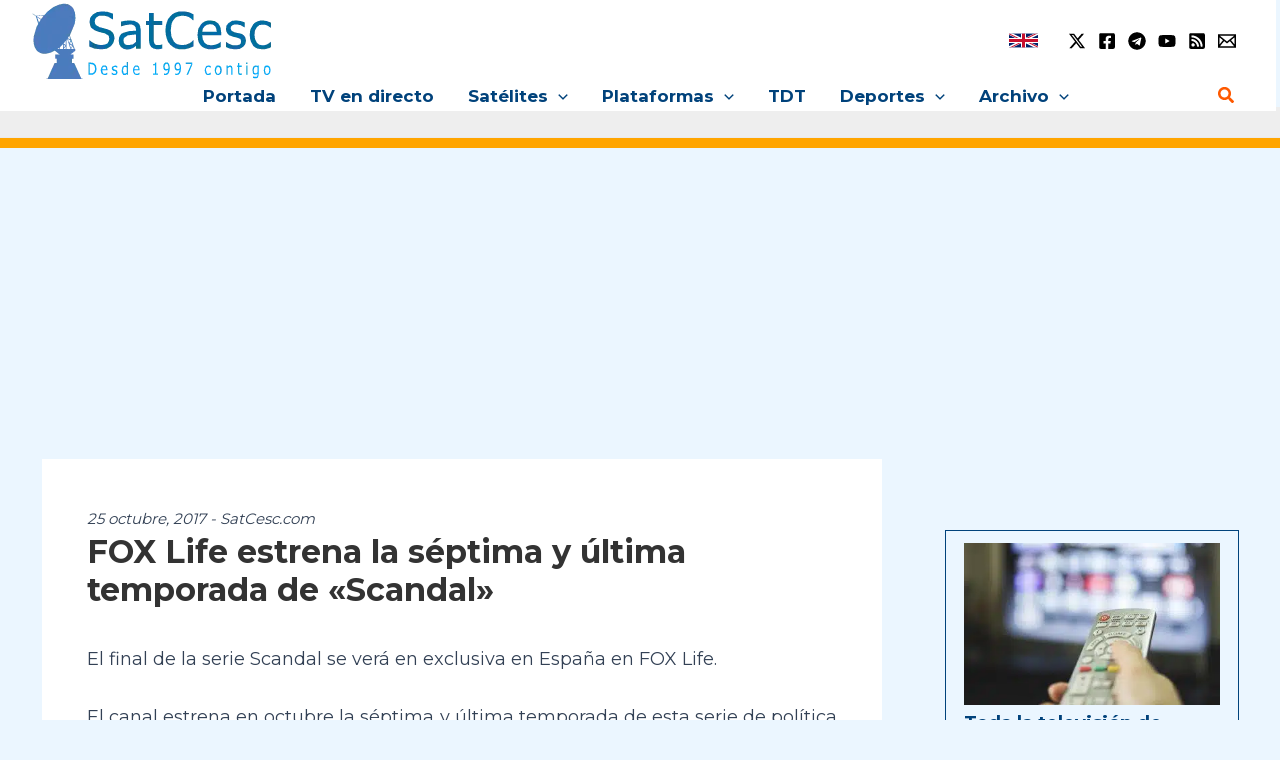

--- FILE ---
content_type: text/html; charset=UTF-8
request_url: https://satcesc.com/2017/10/25/fox-life-estrena-la-septima-ultima-temporada-scandal/
body_size: 40834
content:
<!DOCTYPE html>
<html lang="es" prefix="og: https://ogp.me/ns#">
<head>
<script async src="https://pagead2.googlesyndication.com/pagead/js/adsbygoogle.js?client=ca-pub-1821401945421772" crossorigin="anonymous"></script>
<meta name="viewport" content="width=device-width, initial-scale=1">
<script data-wpfc-render="false">(function(){let events=["mousemove", "wheel", "scroll", "touchstart", "touchmove"];let fired=false;events.forEach(function(event){window.addEventListener(event, function(){if(fired===false){fired=true;setTimeout(function(){ (function(d,s){var f=d.getElementsByTagName(s)[0];j=d.createElement(s);j.setAttribute('src', 'https://www.googletagmanager.com/gtag/js?id=G-MDF2818C29');f.parentNode.insertBefore(j,f);})(document,'script'); }, 100);}},{once: true});});})();</script>
<script>window.dataLayer=window.dataLayer||[];
function gtag(){dataLayer.push(arguments);}
gtag('js', new Date());
gtag('config', 'G-MDF2818C29');</script>
<meta charset="UTF-8">
<meta name="viewport" content="width=device-width, initial-scale=1">
<link rel="profile" href="https://gmpg.org/xfn/11"> 
<script data-wpfc-render="false" src="https://pagead2.googlesyndication.com/pagead/js/adsbygoogle.js"></script>
<title>FOX Life estrena la séptima y última temporada de &quot;Scandal&quot;</title>
<meta name="description" content="Cuando en mayo pasado se anunció que la séptima entrega sería la última de Scandal pilló por sorpresa a los seguidores de la serie"/>
<meta name="robots" content="follow, index, max-snippet:-1, max-video-preview:-1, max-image-preview:large"/>
<link rel="canonical" href="https://satcesc.com/2017/10/25/fox-life-estrena-la-septima-ultima-temporada-scandal/"/>
<meta property="og:locale" content="es_ES"/>
<meta property="og:type" content="article"/>
<meta property="og:title" content="FOX Life estrena la séptima y última temporada de &quot;Scandal&quot;"/>
<meta property="og:description" content="Cuando en mayo pasado se anunció que la séptima entrega sería la última de Scandal pilló por sorpresa a los seguidores de la serie"/>
<meta property="og:url" content="https://satcesc.com/2017/10/25/fox-life-estrena-la-septima-ultima-temporada-scandal/"/>
<meta property="og:site_name" content="SatCesc.com"/>
<meta property="article:publisher" content="https://facebook.com/satcesc.tv"/>
<meta property="article:tag" content="Fox Series"/>
<meta property="article:tag" content="Scandal"/>
<meta property="article:section" content="Series"/>
<meta property="og:image" content="https://satcesc.com/wp-content/uploads/2017/10/Scandal.jpg"/>
<meta property="og:image:secure_url" content="https://satcesc.com/wp-content/uploads/2017/10/Scandal.jpg"/>
<meta property="og:image:width" content="295"/>
<meta property="og:image:height" content="221"/>
<meta property="og:image:alt" content="Scandal"/>
<meta property="og:image:type" content="image/jpeg"/>
<meta property="article:published_time" content="2017-10-25T07:17:56+02:00"/>
<meta name="twitter:card" content="summary_large_image"/>
<meta name="twitter:title" content="FOX Life estrena la séptima y última temporada de &quot;Scandal&quot;"/>
<meta name="twitter:description" content="Cuando en mayo pasado se anunció que la séptima entrega sería la última de Scandal pilló por sorpresa a los seguidores de la serie"/>
<meta name="twitter:site" content="@satcesc.tv"/>
<meta name="twitter:creator" content="@satcesc.tv"/>
<meta name="twitter:image" content="https://satcesc.com/wp-content/uploads/2017/10/Scandal.jpg"/>
<meta name="twitter:label1" content="Escrito por"/>
<meta name="twitter:data1" content="SatCesc"/>
<meta name="twitter:label2" content="Tiempo de lectura"/>
<meta name="twitter:data2" content="1 minuto"/>
<script type="application/ld+json" class="rank-math-schema">{"@context":"https://schema.org","@graph":[{"@type":"Place","@id":"https://satcesc.com/#place","address":{"@type":"PostalAddress","addressLocality":"Barcelona"}},{"@type":["ProfessionalService","Organization"],"@id":"https://satcesc.com/#organization","name":"SatCesc","url":"https://satcesc.com","sameAs":["https://facebook.com/satcesc.tv","https://twitter.com/satcesc.tv","https://www.youtube.com/c/SatcescCom","https://satcesc.com/feed","https://t.me/satcesc"],"address":{"@type":"PostalAddress","addressLocality":"Barcelona"},"logo":{"@type":"ImageObject","@id":"https://satcesc.com/#logo","url":"https://satcesc.com/wp-content/uploads/2014/06/cropped-cropped-satcesc-logo-nuevo-1-2.png","contentUrl":"https://satcesc.com/wp-content/uploads/2014/06/cropped-cropped-satcesc-logo-nuevo-1-2.png","caption":"SatCesc.com","inLanguage":"es","width":"254","height":"77"},"openingHours":["Monday,Tuesday,Wednesday,Thursday,Friday,Saturday,Sunday 09:00-17:00"],"description":"Televisi\u00f3n, streaming, sat\u00e9lite y m\u00e1s desde 1997","location":{"@id":"https://satcesc.com/#place"},"image":{"@id":"https://satcesc.com/#logo"}},{"@type":"WebSite","@id":"https://satcesc.com/#website","url":"https://satcesc.com","name":"SatCesc.com","publisher":{"@id":"https://satcesc.com/#organization"},"inLanguage":"es"},{"@type":"ImageObject","@id":"https://satcesc.com/wp-content/uploads/2017/10/Scandal.jpg","url":"https://satcesc.com/wp-content/uploads/2017/10/Scandal.jpg","width":"295","height":"221","caption":"Scandal","inLanguage":"es"},{"@type":"BreadcrumbList","@id":"https://satcesc.com/2017/10/25/fox-life-estrena-la-septima-ultima-temporada-scandal/#breadcrumb","itemListElement":[{"@type":"ListItem","position":"1","item":{"@id":"https://satcesc.com","name":"Portada"}},{"@type":"ListItem","position":"2","item":{"@id":"https://satcesc.com/2017/10/25/fox-life-estrena-la-septima-ultima-temporada-scandal/","name":"FOX Life estrena la s\u00e9ptima y \u00faltima temporada de \u00abScandal\u00bb"}}]},{"@type":"WebPage","@id":"https://satcesc.com/2017/10/25/fox-life-estrena-la-septima-ultima-temporada-scandal/#webpage","url":"https://satcesc.com/2017/10/25/fox-life-estrena-la-septima-ultima-temporada-scandal/","name":"FOX Life estrena la s\u00e9ptima y \u00faltima temporada de &quot;Scandal&quot;","datePublished":"2017-10-25T07:17:56+02:00","dateModified":"2017-10-25T07:17:56+02:00","isPartOf":{"@id":"https://satcesc.com/#website"},"primaryImageOfPage":{"@id":"https://satcesc.com/wp-content/uploads/2017/10/Scandal.jpg"},"inLanguage":"es","breadcrumb":{"@id":"https://satcesc.com/2017/10/25/fox-life-estrena-la-septima-ultima-temporada-scandal/#breadcrumb"}},{"@type":"Person","@id":"https://satcesc.com/author/admin/","name":"SatCesc","url":"https://satcesc.com/author/admin/","image":{"@type":"ImageObject","@id":"https://secure.gravatar.com/avatar/8db375cbb6591aca23485fa2c14e2121547071a9beb94029772e0dfe63cfab8e?s=96&amp;d=mm&amp;r=g","url":"https://secure.gravatar.com/avatar/8db375cbb6591aca23485fa2c14e2121547071a9beb94029772e0dfe63cfab8e?s=96&amp;d=mm&amp;r=g","caption":"SatCesc","inLanguage":"es"},"sameAs":["https://satcesc.com"],"worksFor":{"@id":"https://satcesc.com/#organization"}},{"@type":"Article","headline":"FOX Life estrena la s\u00e9ptima y \u00faltima temporada de &quot;Scandal&quot;","keywords":"Scandal","datePublished":"2017-10-25T07:17:56+02:00","dateModified":"2017-10-25T07:17:56+02:00","author":{"@id":"https://satcesc.com/author/admin/","name":"SatCesc"},"publisher":{"@id":"https://satcesc.com/#organization"},"description":"Cuando en mayo pasado se anunci\u00f3 que la s\u00e9ptima entrega ser\u00eda la \u00faltima de Scandal pill\u00f3 por sorpresa a los seguidores de la serie","name":"FOX Life estrena la s\u00e9ptima y \u00faltima temporada de &quot;Scandal&quot;","@id":"https://satcesc.com/2017/10/25/fox-life-estrena-la-septima-ultima-temporada-scandal/#richSnippet","isPartOf":{"@id":"https://satcesc.com/2017/10/25/fox-life-estrena-la-septima-ultima-temporada-scandal/#webpage"},"image":{"@id":"https://satcesc.com/wp-content/uploads/2017/10/Scandal.jpg"},"inLanguage":"es","mainEntityOfPage":{"@id":"https://satcesc.com/2017/10/25/fox-life-estrena-la-septima-ultima-temporada-scandal/#webpage"}}]}</script>
<link rel='dns-prefetch' href='//widgetlogic.org'/>
<link rel='dns-prefetch' href='//fonts.googleapis.com'/>
<link rel="alternate" type="application/rss+xml" title="SatCesc - &raquo; Feed" href="https://satcesc.com/feed/"/>
<link rel="alternate" type="application/rss+xml" title="SatCesc - &raquo; Feed de los comentarios" href="https://satcesc.com/comments/feed/"/>
<link rel="alternate" title="oEmbed (JSON)" type="application/json+oembed" href="https://satcesc.com/wp-json/oembed/1.0/embed?url=https%3A%2F%2Fsatcesc.com%2F2017%2F10%2F25%2Ffox-life-estrena-la-septima-ultima-temporada-scandal%2F"/>
<link rel="alternate" title="oEmbed (XML)" type="text/xml+oembed" href="https://satcesc.com/wp-json/oembed/1.0/embed?url=https%3A%2F%2Fsatcesc.com%2F2017%2F10%2F25%2Ffox-life-estrena-la-septima-ultima-temporada-scandal%2F&#038;format=xml"/>
<style id='wp-img-auto-sizes-contain-inline-css'>img:is([sizes=auto i],[sizes^="auto," i]){contain-intrinsic-size:3000px 1500px}</style>
<link rel="stylesheet" type="text/css" href="//satcesc.com/wp-content/cache/wpfc-minified/jylit9ei/dqd8l.css" media="all"/>
<style id='astra-theme-css-inline-css'>:root{--ast-post-nav-space:0;--ast-container-default-xlg-padding:2.5em;--ast-container-default-lg-padding:2.5em;--ast-container-default-slg-padding:2em;--ast-container-default-md-padding:2.5em;--ast-container-default-sm-padding:2.5em;--ast-container-default-xs-padding:2.4em;--ast-container-default-xxs-padding:1.8em;--ast-code-block-background:#ECEFF3;--ast-comment-inputs-background:#F9FAFB;--ast-normal-container-width:1200px;--ast-narrow-container-width:750px;--ast-blog-title-font-weight:600;--ast-blog-meta-weight:600;--ast-global-color-primary:var(--ast-global-color-5);--ast-global-color-secondary:var(--ast-global-color-4);--ast-global-color-alternate-background:var(--ast-global-color-7);--ast-global-color-subtle-background:var(--ast-global-color-6);--ast-bg-style-guide:#F8FAFC;--ast-shadow-style-guide:0px 0px 4px 0 #00000057;--ast-global-dark-bg-style:#fff;--ast-global-dark-lfs:#fbfbfb;--ast-widget-bg-color:#fafafa;--ast-wc-container-head-bg-color:#fbfbfb;--ast-title-layout-bg:#eeeeee;--ast-search-border-color:#e7e7e7;--ast-lifter-hover-bg:#e6e6e6;--ast-gallery-block-color:#000;--srfm-color-input-label:var(--ast-global-color-2);}html{font-size:112.5%;}a{color:#fe5900;}a:hover,a:focus{color:#00427b;}body,button,input,select,textarea,.ast-button,.ast-custom-button{font-family:'Montserrat',sans-serif;font-weight:inherit;font-size:18px;font-size:1rem;line-height:var(--ast-body-line-height,1.65em);}blockquote{color:var(--ast-global-color-3);}h1,.entry-content h1,h2,.entry-content h2,h3,.entry-content h3,h4,.entry-content h4,h5,.entry-content h5,h6,.entry-content h6,.site-title,.site-title a{font-family:'Montserrat',sans-serif;text-decoration:initial;}.ast-site-identity .site-title a{color:var(--ast-global-color-2);}.site-title{font-size:26px;font-size:1.4444444444444rem;display:none;}.site-header .site-description{font-size:15px;font-size:0.83333333333333rem;display:none;}.entry-title{font-size:22px;font-size:1.2222222222222rem;}.ast-blog-single-element.ast-taxonomy-container a{font-size:14px;font-size:0.77777777777778rem;}.ast-blog-meta-container{font-size:13px;font-size:0.72222222222222rem;}.archive .ast-article-post .ast-article-inner,.blog .ast-article-post .ast-article-inner,.archive .ast-article-post .ast-article-inner:hover,.blog .ast-article-post .ast-article-inner:hover{border-top-left-radius:6px;border-top-right-radius:6px;border-bottom-right-radius:6px;border-bottom-left-radius:6px;overflow:hidden;}h1,.entry-content h1{font-size:48px;font-size:2.6666666666667rem;font-family:'Montserrat',sans-serif;line-height:1.4em;text-decoration:initial;}h2,.entry-content h2{font-size:24px;font-size:1.3333333333333rem;font-weight:600;font-family:'Montserrat',sans-serif;line-height:1.3em;text-decoration:initial;letter-spacing:0;}h3,.entry-content h3{font-size:32px;font-size:1.7777777777778rem;font-family:'Montserrat',sans-serif;line-height:1.3em;}h4,.entry-content h4{font-size:24px;font-size:1.3333333333333rem;line-height:1.2em;font-weight:600;font-family:'Montserrat',sans-serif;text-decoration:initial;}h5,.entry-content h5{font-size:20px;font-size:1.1111111111111rem;line-height:1.2em;font-family:'Montserrat',sans-serif;text-decoration:underline;}h6,.entry-content h6{font-size:17px;font-size:0.94444444444444rem;line-height:1.25em;font-family:'Montserrat',sans-serif;}::selection{background-color:var(--ast-global-color-0);color:#ffffff;}body,h1,.entry-title a,.entry-content h1,h2,.entry-content h2,h3,.entry-content h3,h4,.entry-content h4,h5,.entry-content h5,h6,.entry-content h6{color:var(--ast-global-color-3);}.tagcloud a:hover,.tagcloud a:focus,.tagcloud a.current-item{color:#000000;border-color:#fe5900;background-color:#fe5900;}input:focus,input[type="text"]:focus,input[type="email"]:focus,input[type="url"]:focus,input[type="password"]:focus,input[type="reset"]:focus,input[type="search"]:focus,textarea:focus{border-color:#fe5900;}input[type="radio"]:checked,input[type=reset],input[type="checkbox"]:checked,input[type="checkbox"]:hover:checked,input[type="checkbox"]:focus:checked,input[type=range]::-webkit-slider-thumb{border-color:#fe5900;background-color:#fe5900;box-shadow:none;}.site-footer a:hover + .post-count,.site-footer a:focus + .post-count{background:#fe5900;border-color:#fe5900;}.single .nav-links .nav-previous,.single .nav-links .nav-next{color:#fe5900;}.entry-meta,.entry-meta *{line-height:1.45;color:#fe5900;}.entry-meta a:not(.ast-button):hover,.entry-meta a:not(.ast-button):hover *,.entry-meta a:not(.ast-button):focus,.entry-meta a:not(.ast-button):focus *,.page-links > .page-link,.page-links .page-link:hover,.post-navigation a:hover{color:#00427b;}#cat option,.secondary .calendar_wrap thead a,.secondary .calendar_wrap thead a:visited{color:#fe5900;}.secondary .calendar_wrap #today,.ast-progress-val span{background:#fe5900;}.secondary a:hover + .post-count,.secondary a:focus + .post-count{background:#fe5900;border-color:#fe5900;}.calendar_wrap #today > a{color:#000000;}.page-links .page-link,.single .post-navigation a{color:var(--ast-global-color-3);}.ast-search-menu-icon .search-form button.search-submit{padding:0 4px;}.ast-search-menu-icon form.search-form{padding-right:0;}.ast-search-menu-icon.slide-search input.search-field{width:0;}.ast-header-search .ast-search-menu-icon.ast-dropdown-active .search-form,.ast-header-search .ast-search-menu-icon.ast-dropdown-active .search-field:focus{transition:all 0.2s;}.search-form input.search-field:focus{outline:none;}.ast-search-menu-icon .search-form button.search-submit:focus,.ast-theme-transparent-header .ast-header-search .ast-dropdown-active .ast-icon,.ast-theme-transparent-header .ast-inline-search .search-field:focus .ast-icon{color:var(--ast-global-color-1);}.ast-header-search .slide-search .search-form{border:2px solid var(--ast-global-color-0);}.ast-header-search .slide-search .search-field{background-color:(--ast-global-dark-bg-style);}.ast-archive-title{color:#00427b;}.widget-title,.widget .wp-block-heading{font-size:25px;font-size:1.3888888888889rem;color:#00427b;}.single .ast-author-details .author-title{color:#00427b;}#secondary,#secondary button,#secondary input,#secondary select,#secondary textarea{font-size:18px;font-size:1rem;}.ast-search-menu-icon.slide-search a:focus-visible:focus-visible,.astra-search-icon:focus-visible,#close:focus-visible,a:focus-visible,.ast-menu-toggle:focus-visible,.site .skip-link:focus-visible,.wp-block-loginout input:focus-visible,.wp-block-search.wp-block-search__button-inside .wp-block-search__inside-wrapper,.ast-header-navigation-arrow:focus-visible,.woocommerce .wc-proceed-to-checkout > .checkout-button:focus-visible,.woocommerce .woocommerce-MyAccount-navigation ul li a:focus-visible,.ast-orders-table__row .ast-orders-table__cell:focus-visible,.woocommerce .woocommerce-order-details .order-again > .button:focus-visible,.woocommerce .woocommerce-message a.button.wc-forward:focus-visible,.woocommerce #minus_qty:focus-visible,.woocommerce #plus_qty:focus-visible,a#ast-apply-coupon:focus-visible,.woocommerce .woocommerce-info a:focus-visible,.woocommerce .astra-shop-summary-wrap a:focus-visible,.woocommerce a.wc-forward:focus-visible,#ast-apply-coupon:focus-visible,.woocommerce-js .woocommerce-mini-cart-item a.remove:focus-visible,#close:focus-visible,.button.search-submit:focus-visible,#search_submit:focus,.normal-search:focus-visible,.ast-header-account-wrap:focus-visible,.woocommerce .ast-on-card-button.ast-quick-view-trigger:focus{outline-style:dotted;outline-color:inherit;outline-width:thin;}input:focus,input[type="text"]:focus,input[type="email"]:focus,input[type="url"]:focus,input[type="password"]:focus,input[type="reset"]:focus,input[type="search"]:focus,input[type="number"]:focus,textarea:focus,.wp-block-search__input:focus,[data-section="section-header-mobile-trigger"] .ast-button-wrap .ast-mobile-menu-trigger-minimal:focus,.ast-mobile-popup-drawer.active .menu-toggle-close:focus,.woocommerce-ordering select.orderby:focus,#ast-scroll-top:focus,#coupon_code:focus,.woocommerce-page #comment:focus,.woocommerce #reviews #respond input#submit:focus,.woocommerce a.add_to_cart_button:focus,.woocommerce .button.single_add_to_cart_button:focus,.woocommerce .woocommerce-cart-form button:focus,.woocommerce .woocommerce-cart-form__cart-item .quantity .qty:focus,.woocommerce .woocommerce-billing-fields .woocommerce-billing-fields__field-wrapper .woocommerce-input-wrapper > .input-text:focus,.woocommerce #order_comments:focus,.woocommerce #place_order:focus,.woocommerce .woocommerce-address-fields .woocommerce-address-fields__field-wrapper .woocommerce-input-wrapper > .input-text:focus,.woocommerce .woocommerce-MyAccount-content form button:focus,.woocommerce .woocommerce-MyAccount-content .woocommerce-EditAccountForm .woocommerce-form-row .woocommerce-Input.input-text:focus,.woocommerce .ast-woocommerce-container .woocommerce-pagination ul.page-numbers li a:focus,body #content .woocommerce form .form-row .select2-container--default .select2-selection--single:focus,#ast-coupon-code:focus,.woocommerce.woocommerce-js .quantity input[type=number]:focus,.woocommerce-js .woocommerce-mini-cart-item .quantity input[type=number]:focus,.woocommerce p#ast-coupon-trigger:focus{border-style:dotted;border-color:inherit;border-width:thin;}input{outline:none;}.ast-logo-title-inline .site-logo-img{padding-right:1em;}.site-logo-img img{transition:all 0.2s linear;}body .ast-oembed-container *{position:absolute;top:0;width:100%;height:100%;left:0;}body .wp-block-embed-pocket-casts .ast-oembed-container *{position:unset;}.ast-single-post-featured-section + article{margin-top:2em;}.site-content .ast-single-post-featured-section img{width:100%;overflow:hidden;object-fit:cover;}.ast-separate-container .site-content .ast-single-post-featured-section + article{margin-top:-80px;z-index:9;position:relative;border-radius:4px;}@media(min-width:922px){.ast-no-sidebar .site-content .ast-article-image-container--wide{margin-left:-120px;margin-right:-120px;max-width:unset;width:unset;}.ast-left-sidebar .site-content .ast-article-image-container--wide,.ast-right-sidebar .site-content .ast-article-image-container--wide{margin-left:-10px;margin-right:-10px;}.site-content .ast-article-image-container--full{margin-left:calc( -50vw + 50%);margin-right:calc( -50vw + 50%);max-width:100vw;width:100vw;}.ast-left-sidebar .site-content .ast-article-image-container--full,.ast-right-sidebar .site-content .ast-article-image-container--full {margin-left: -10px;margin-right: -10px;max-width: inherit;width: auto;}}.site > .ast-single-related-posts-container{margin-top:0;}@media(min-width:922px){.ast-desktop .ast-container--narrow {max-width: var(--ast-narrow-container-width);margin: 0 auto;}}#secondary{margin:4em 0 2.5em;word-break:break-word;line-height:2;}#secondary li{margin-bottom:0.75em;}#secondary li:last-child{margin-bottom:0;}@media(max-width:768px){.js_active .ast-plain-container.ast-single-post #secondary {margin-top: 1.5em;}}.ast-separate-container.ast-two-container #secondary .widget{background-color:#fff;padding:2em;margin-bottom:2em;}@media(min-width:993px){.ast-left-sidebar #secondary{padding-right:60px;}.ast-right-sidebar #secondary {padding-left: 60px;}}@media(max-width:993px){.ast-right-sidebar #secondary{padding-left:30px;}.ast-left-sidebar #secondary {padding-right: 30px;}}@media(min-width:993px){.ast-page-builder-template.ast-left-sidebar #secondary{padding-left:60px;}.ast-page-builder-template.ast-right-sidebar #secondary {padding-right: 60px;}}@media(max-width:993px){.ast-page-builder-template.ast-right-sidebar #secondary{padding-right:30px;}.ast-page-builder-template.ast-left-sidebar #secondary {padding-left: 30px;}}input[type="text"],input[type="number"],input[type="email"],input[type="url"],input[type="password"],input[type="search"],input[type=reset],input[type=tel],input[type=date],select,textarea{font-size:16px;font-style:normal;font-weight:400;line-height:24px;width:100%;padding:12px 16px;border-radius:4px;box-shadow:0px 1px 2px 0px rgba(0,0,0,0.05);color:var(--ast-form-input-text,#475569);}input[type="text"],input[type="number"],input[type="email"],input[type="url"],input[type="password"],input[type="search"],input[type=reset],input[type=tel],input[type=date],select{height:40px;}input[type="date"]{border-width:1px;border-style:solid;border-color:var(--ast-border-color);background:var( --ast-global-color-secondary,--ast-global-color-5 );}input[type="text"]:focus,input[type="number"]:focus,input[type="email"]:focus,input[type="url"]:focus,input[type="password"]:focus,input[type="search"]:focus,input[type=reset]:focus,input[type="tel"]:focus,input[type="date"]:focus,select:focus,textarea:focus{border-color:#046BD2;box-shadow:none;outline:none;color:var(--ast-form-input-focus-text,#475569);}label,legend{color:#111827;font-size:14px;font-style:normal;font-weight:500;line-height:20px;}select{padding:6px 10px;}fieldset{padding:30px;border-radius:4px;}button,.ast-button,.button,input[type="button"],input[type="reset"],input[type="submit"]{border-radius:4px;box-shadow:0px 1px 2px 0px rgba(0,0,0,0.05);}:root{--ast-comment-inputs-background:#FFF;}::placeholder{color:var(--ast-form-field-color,#9CA3AF);}::-ms-input-placeholder{color:var(--ast-form-field-color,#9CA3AF);}@media(max-width:921.9px){#ast-desktop-header{display:none;}}@media(min-width:922px){#ast-mobile-header{display:none;}}.wp-block-buttons.aligncenter{justify-content:center;}@media(max-width:921px){.ast-theme-transparent-header #primary,.ast-theme-transparent-header #secondary{padding:0;}}@media(max-width:921px){.ast-plain-container.ast-no-sidebar #primary{padding:0;}}.ast-plain-container.ast-no-sidebar #primary{margin-top:0;margin-bottom:0;}@media(min-width:1200px){.ast-plain-container.ast-no-sidebar #primary{margin-top:60px;margin-bottom:60px;}}.ast-separate-container #primary,.ast-narrow-container #primary{padding-top:0px;}.ast-separate-container #primary,.ast-narrow-container #primary{padding-bottom:0px;}.wp-block-button.is-style-outline .wp-block-button__link{border-color:var(--ast-global-color-0);}div.wp-block-button.is-style-outline > .wp-block-button__link:not(.has-text-color),div.wp-block-button.wp-block-button__link.is-style-outline:not(.has-text-color){color:var(--ast-global-color-0);}.wp-block-button.is-style-outline .wp-block-button__link:hover,.wp-block-buttons .wp-block-button.is-style-outline .wp-block-button__link:focus,.wp-block-buttons .wp-block-button.is-style-outline > .wp-block-button__link:not(.has-text-color):hover,.wp-block-buttons .wp-block-button.wp-block-button__link.is-style-outline:not(.has-text-color):hover{color:#ffffff;background-color:#00427b;border-color:#00427b;}.post-page-numbers.current .page-link,.ast-pagination .page-numbers.current{color:#ffffff;border-color:var(--ast-global-color-0);background-color:var(--ast-global-color-0);}.wp-block-buttons .wp-block-button.is-style-outline .wp-block-button__link.wp-element-button,.ast-outline-button,.wp-block-uagb-buttons-child .uagb-buttons-repeater.ast-outline-button{border-color:var(--ast-global-color-0);font-family:inherit;font-weight:500;font-size:16px;font-size:0.88888888888889rem;line-height:1em;padding-top:13px;padding-right:30px;padding-bottom:13px;padding-left:30px;}.wp-block-buttons .wp-block-button.is-style-outline > .wp-block-button__link:not(.has-text-color),.wp-block-buttons .wp-block-button.wp-block-button__link.is-style-outline:not(.has-text-color),.ast-outline-button{color:var(--ast-global-color-0);}.wp-block-button.is-style-outline .wp-block-button__link:hover,.wp-block-buttons .wp-block-button.is-style-outline .wp-block-button__link:focus,.wp-block-buttons .wp-block-button.is-style-outline > .wp-block-button__link:not(.has-text-color):hover,.wp-block-buttons .wp-block-button.wp-block-button__link.is-style-outline:not(.has-text-color):hover,.ast-outline-button:hover,.ast-outline-button:focus,.wp-block-uagb-buttons-child .uagb-buttons-repeater.ast-outline-button:hover,.wp-block-uagb-buttons-child .uagb-buttons-repeater.ast-outline-button:focus{color:#ffffff;background-color:#00427b;border-color:#00427b;}.wp-block-button .wp-block-button__link.wp-element-button.is-style-outline:not(.has-background),.wp-block-button.is-style-outline>.wp-block-button__link.wp-element-button:not(.has-background),.ast-outline-button{background-color:transparent;}.uagb-buttons-repeater.ast-outline-button{border-radius:9999px;}@media(max-width:921px){.wp-block-buttons .wp-block-button.is-style-outline .wp-block-button__link.wp-element-button,.ast-outline-button,.wp-block-uagb-buttons-child .uagb-buttons-repeater.ast-outline-button{padding-top:12px;padding-right:28px;padding-bottom:12px;padding-left:28px;}}@media(max-width:544px){.wp-block-buttons .wp-block-button.is-style-outline .wp-block-button__link.wp-element-button,.ast-outline-button,.wp-block-uagb-buttons-child .uagb-buttons-repeater.ast-outline-button{padding-top:10px;padding-right:24px;padding-bottom:10px;padding-left:24px;}}.entry-content[data-ast-blocks-layout] > figure{margin-bottom:1em;}h1.widget-title{font-weight:inherit;}h2.widget-title{font-weight:600;}h3.widget-title{font-weight:inherit;}#page{display:flex;flex-direction:column;min-height:100vh;}.ast-404-layout-1 h1.page-title{color:var(--ast-global-color-2);}.single .post-navigation a{line-height:1em;height:inherit;}.error-404 .page-sub-title{font-size:1.5rem;font-weight:inherit;}.search .site-content .content-area .search-form{margin-bottom:0;}#page .site-content{flex-grow:1;}.widget{margin-bottom:1.25em;}#secondary li{line-height:1.5em;}#secondary .wp-block-group h2{margin-bottom:0.7em;}#secondary h2{font-size:1.7rem;}.ast-separate-container .ast-article-post,.ast-separate-container .ast-article-single,.ast-separate-container .comment-respond{padding:2.5em;}.ast-separate-container .ast-article-single .ast-article-single{padding:0;}.ast-article-single .wp-block-post-template-is-layout-grid{padding-left:0;}.ast-separate-container .comments-title,.ast-narrow-container .comments-title{padding:1.5em 2em;}.ast-page-builder-template .comment-form-textarea,.ast-comment-formwrap .ast-grid-common-col{padding:0;}.ast-comment-formwrap{padding:0;display:inline-flex;column-gap:20px;width:100%;margin-left:0;margin-right:0;}.comments-area textarea#comment:focus,.comments-area textarea#comment:active,.comments-area .ast-comment-formwrap input[type="text"]:focus,.comments-area .ast-comment-formwrap input[type="text"]:active{box-shadow:none;outline:none;}.archive.ast-page-builder-template .entry-header{margin-top:2em;}.ast-page-builder-template .ast-comment-formwrap{width:100%;}.entry-title{margin-bottom:0.6em;}.ast-archive-description p{font-size:inherit;font-weight:inherit;line-height:inherit;}.ast-article-single img{box-shadow:0 0 30px 0 rgba(0,0,0,.15);-webkit-box-shadow:0 0 30px 0 rgba(0,0,0,.15);-moz-box-shadow:0 0 30px 0 rgba(0,0,0,.15);}.ast-separate-container .ast-comment-list li.depth-1,.hentry{margin-bottom:1.5em;}.site-content section.ast-archive-description{margin-bottom:2em;}@media(min-width:921px){.ast-left-sidebar.ast-page-builder-template #secondary,.archive.ast-right-sidebar.ast-page-builder-template .site-main{padding-left:20px;padding-right:20px;}}@media(max-width:544px){.ast-comment-formwrap.ast-row{column-gap:10px;display:inline-block;}#ast-commentform .ast-grid-common-col{position:relative;width:100%;}}@media(min-width:1201px){.ast-separate-container .ast-article-post,.ast-separate-container .ast-article-single,.ast-separate-container .ast-author-box,.ast-separate-container .ast-404-layout-1,.ast-separate-container .no-results{padding:2.5em;}}@media(max-width:921px){.ast-separate-container #primary,.ast-separate-container #secondary{padding:1.5em 0;}#primary,#secondary{padding:1.5em 0;margin:0;}.ast-left-sidebar #content > .ast-container{display:flex;flex-direction:column-reverse;width:100%;}}@media(max-width:921px){#secondary.secondary{padding-top:0;}.ast-separate-container.ast-right-sidebar #secondary{padding-left:1em;padding-right:1em;}.ast-separate-container.ast-two-container #secondary{padding-left:0;padding-right:0;}.ast-page-builder-template .entry-header #secondary,.ast-page-builder-template #secondary{margin-top:1.5em;}}@media(max-width:921px){.ast-right-sidebar #primary{padding-right:0;}.ast-page-builder-template.ast-left-sidebar #secondary,.ast-page-builder-template.ast-right-sidebar #secondary{padding-right:20px;padding-left:20px;}.ast-right-sidebar #secondary,.ast-left-sidebar #primary{padding-left:0;}.ast-left-sidebar #secondary{padding-right:0;}}@media(min-width:922px){.ast-separate-container.ast-right-sidebar #primary,.ast-separate-container.ast-left-sidebar #primary{border:0;}.search-no-results.ast-separate-container #primary{margin-bottom:4em;}}@media(min-width:922px){.ast-right-sidebar #primary{border-right:1px solid var(--ast-border-color);}.ast-left-sidebar #primary{border-left:1px solid var(--ast-border-color);}.ast-right-sidebar #secondary{border-left:1px solid var(--ast-border-color);margin-left:-1px;}.ast-left-sidebar #secondary{border-right:1px solid var(--ast-border-color);margin-right:-1px;}.ast-separate-container.ast-two-container.ast-right-sidebar #secondary{padding-left:30px;padding-right:0;}.ast-separate-container.ast-two-container.ast-left-sidebar #secondary{padding-right:30px;padding-left:0;}.ast-separate-container.ast-right-sidebar #secondary,.ast-separate-container.ast-left-sidebar #secondary{border:0;margin-left:auto;margin-right:auto;}.ast-separate-container.ast-two-container #secondary .widget:last-child{margin-bottom:0;}}.wp-block-button .wp-block-button__link{color:#ffffff;}.wp-block-button .wp-block-button__link:hover,.wp-block-button .wp-block-button__link:focus{color:#ffffff;background-color:#00427b;border-color:#00427b;}.wp-block-button .wp-block-button__link,.wp-block-search .wp-block-search__button,body .wp-block-file .wp-block-file__button{border-color:var(--ast-global-color-0);background-color:var(--ast-global-color-0);color:#ffffff;font-family:inherit;font-weight:500;line-height:1em;font-size:16px;font-size:0.88888888888889rem;padding-top:15px;padding-right:30px;padding-bottom:15px;padding-left:30px;}@media(max-width:921px){.wp-block-button .wp-block-button__link,.wp-block-search .wp-block-search__button,body .wp-block-file .wp-block-file__button{padding-top:14px;padding-right:28px;padding-bottom:14px;padding-left:28px;}}@media(max-width:544px){.wp-block-button .wp-block-button__link,.wp-block-search .wp-block-search__button,body .wp-block-file .wp-block-file__button{padding-top:12px;padding-right:24px;padding-bottom:12px;padding-left:24px;}}.menu-toggle,button,.ast-button,.ast-custom-button,.button,input#submit,input[type="button"],input[type="submit"],input[type="reset"],#comments .submit,.search .search-submit,form[CLASS*="wp-block-search__"].wp-block-search .wp-block-search__inside-wrapper .wp-block-search__button,body .wp-block-file .wp-block-file__button,.search .search-submit,.woocommerce-js a.button,.woocommerce button.button,.woocommerce .woocommerce-message a.button,.woocommerce #respond input#submit.alt,.woocommerce input.button.alt,.woocommerce input.button,.woocommerce input.button:disabled,.woocommerce input.button:disabled[disabled],.woocommerce input.button:disabled:hover,.woocommerce input.button:disabled[disabled]:hover,.woocommerce #respond input#submit,.woocommerce button.button.alt.disabled,.wc-block-grid__products .wc-block-grid__product .wp-block-button__link,.wc-block-grid__product-onsale,[CLASS*="wc-block"] button,.woocommerce-js .astra-cart-drawer .astra-cart-drawer-content .woocommerce-mini-cart__buttons .button:not(.checkout):not(.ast-continue-shopping),.woocommerce-js .astra-cart-drawer .astra-cart-drawer-content .woocommerce-mini-cart__buttons a.checkout,.woocommerce button.button.alt.disabled.wc-variation-selection-needed,[CLASS*="wc-block"] .wc-block-components-button{border-style:solid;border-top-width:0;border-right-width:0;border-left-width:0;border-bottom-width:0;color:#ffffff;border-color:var(--ast-global-color-0);background-color:var(--ast-global-color-0);padding-top:15px;padding-right:30px;padding-bottom:15px;padding-left:30px;font-family:inherit;font-weight:500;font-size:16px;font-size:0.88888888888889rem;line-height:1em;}button:focus,.menu-toggle:hover,button:hover,.ast-button:hover,.ast-custom-button:hover .button:hover,.ast-custom-button:hover ,input[type=reset]:hover,input[type=reset]:focus,input#submit:hover,input#submit:focus,input[type="button"]:hover,input[type="button"]:focus,input[type="submit"]:hover,input[type="submit"]:focus,form[CLASS*="wp-block-search__"].wp-block-search .wp-block-search__inside-wrapper .wp-block-search__button:hover,form[CLASS*="wp-block-search__"].wp-block-search .wp-block-search__inside-wrapper .wp-block-search__button:focus,body .wp-block-file .wp-block-file__button:hover,body .wp-block-file .wp-block-file__button:focus,.woocommerce-js a.button:hover,.woocommerce button.button:hover,.woocommerce .woocommerce-message a.button:hover,.woocommerce #respond input#submit:hover,.woocommerce #respond input#submit.alt:hover,.woocommerce input.button.alt:hover,.woocommerce input.button:hover,.woocommerce button.button.alt.disabled:hover,.wc-block-grid__products .wc-block-grid__product .wp-block-button__link:hover,[CLASS*="wc-block"] button:hover,.woocommerce-js .astra-cart-drawer .astra-cart-drawer-content .woocommerce-mini-cart__buttons .button:not(.checkout):not(.ast-continue-shopping):hover,.woocommerce-js .astra-cart-drawer .astra-cart-drawer-content .woocommerce-mini-cart__buttons a.checkout:hover,.woocommerce button.button.alt.disabled.wc-variation-selection-needed:hover,[CLASS*="wc-block"] .wc-block-components-button:hover,[CLASS*="wc-block"] .wc-block-components-button:focus{color:#ffffff;background-color:#00427b;border-color:#00427b;}form[CLASS*="wp-block-search__"].wp-block-search .wp-block-search__inside-wrapper .wp-block-search__button.has-icon{padding-top:calc(15px - 3px);padding-right:calc(30px - 3px);padding-bottom:calc(15px - 3px);padding-left:calc(30px - 3px);}@media(max-width:921px){.menu-toggle,button,.ast-button,.ast-custom-button,.button,input#submit,input[type="button"],input[type="submit"],input[type="reset"],#comments .submit,.search .search-submit,form[CLASS*="wp-block-search__"].wp-block-search .wp-block-search__inside-wrapper .wp-block-search__button,body .wp-block-file .wp-block-file__button,.search .search-submit,.woocommerce-js a.button,.woocommerce button.button,.woocommerce .woocommerce-message a.button,.woocommerce #respond input#submit.alt,.woocommerce input.button.alt,.woocommerce input.button,.woocommerce input.button:disabled,.woocommerce input.button:disabled[disabled],.woocommerce input.button:disabled:hover,.woocommerce input.button:disabled[disabled]:hover,.woocommerce #respond input#submit,.woocommerce button.button.alt.disabled,.wc-block-grid__products .wc-block-grid__product .wp-block-button__link,.wc-block-grid__product-onsale,[CLASS*="wc-block"] button,.woocommerce-js .astra-cart-drawer .astra-cart-drawer-content .woocommerce-mini-cart__buttons .button:not(.checkout):not(.ast-continue-shopping),.woocommerce-js .astra-cart-drawer .astra-cart-drawer-content .woocommerce-mini-cart__buttons a.checkout,.woocommerce button.button.alt.disabled.wc-variation-selection-needed,[CLASS*="wc-block"] .wc-block-components-button{padding-top:14px;padding-right:28px;padding-bottom:14px;padding-left:28px;}}@media(max-width:544px){.menu-toggle,button,.ast-button,.ast-custom-button,.button,input#submit,input[type="button"],input[type="submit"],input[type="reset"],#comments .submit,.search .search-submit,form[CLASS*="wp-block-search__"].wp-block-search .wp-block-search__inside-wrapper .wp-block-search__button,body .wp-block-file .wp-block-file__button,.search .search-submit,.woocommerce-js a.button,.woocommerce button.button,.woocommerce .woocommerce-message a.button,.woocommerce #respond input#submit.alt,.woocommerce input.button.alt,.woocommerce input.button,.woocommerce input.button:disabled,.woocommerce input.button:disabled[disabled],.woocommerce input.button:disabled:hover,.woocommerce input.button:disabled[disabled]:hover,.woocommerce #respond input#submit,.woocommerce button.button.alt.disabled,.wc-block-grid__products .wc-block-grid__product .wp-block-button__link,.wc-block-grid__product-onsale,[CLASS*="wc-block"] button,.woocommerce-js .astra-cart-drawer .astra-cart-drawer-content .woocommerce-mini-cart__buttons .button:not(.checkout):not(.ast-continue-shopping),.woocommerce-js .astra-cart-drawer .astra-cart-drawer-content .woocommerce-mini-cart__buttons a.checkout,.woocommerce button.button.alt.disabled.wc-variation-selection-needed,[CLASS*="wc-block"] .wc-block-components-button{padding-top:12px;padding-right:24px;padding-bottom:12px;padding-left:24px;}}@media(max-width:921px){.ast-mobile-header-stack .main-header-bar .ast-search-menu-icon{display:inline-block;}.ast-header-break-point.ast-header-custom-item-outside .ast-mobile-header-stack .main-header-bar .ast-search-icon{margin:0;}.ast-comment-avatar-wrap img{max-width:2.5em;}.ast-comment-meta{padding:0 1.8888em 1.3333em;}}@media(min-width:544px){.ast-container{max-width:100%;}}@media(max-width:544px){.ast-separate-container .ast-article-post,.ast-separate-container .ast-article-single,.ast-separate-container .comments-title,.ast-separate-container .ast-archive-description{padding:1.5em 1em;}.ast-separate-container #content .ast-container{padding-left:0.54em;padding-right:0.54em;}.ast-separate-container .ast-comment-list .bypostauthor{padding:.5em;}.ast-search-menu-icon.ast-dropdown-active .search-field{width:170px;}.ast-separate-container #secondary{padding-top:0;}.ast-separate-container.ast-two-container #secondary .widget{margin-bottom:1.5em;padding-left:1em;padding-right:1em;}}@media(max-width:921px){.ast-header-break-point .ast-search-menu-icon.slide-search .search-form{right:0;}.ast-header-break-point .ast-mobile-header-stack .ast-search-menu-icon.slide-search .search-form{right:-1em;}} #ast-mobile-header .ast-site-header-cart-li a{pointer-events:none;}.ast-separate-container{background-color:#ebf6ff;background-image:none;}@media(max-width:921px){.widget-title{font-size:25px;font-size:1.3888888888889rem;}body,button,input,select,textarea,.ast-button,.ast-custom-button{font-size:18px;font-size:1rem;}#secondary,#secondary button,#secondary input,#secondary select,#secondary textarea{font-size:18px;font-size:1rem;}.site-title{display:none;}.site-header .site-description{display:none;}h1,.entry-content h1{font-size:36px;}h2,.entry-content h2{font-size:30px;}h3,.entry-content h3{font-size:25px;}h4,.entry-content h4{font-size:24px;font-size:1.3333333333333rem;}h5,.entry-content h5{font-size:17px;font-size:0.94444444444444rem;}h6,.entry-content h6{font-size:15px;font-size:0.83333333333333rem;}}@media(max-width:544px){.widget-title{font-size:27px;font-size:1.4210526315789rem;}body,button,input,select,textarea,.ast-button,.ast-custom-button{font-size:19px;font-size:1.0555555555556rem;}#secondary,#secondary button,#secondary input,#secondary select,#secondary textarea{font-size:19px;font-size:1.0555555555556rem;}.site-title{display:none;}.site-header .site-description{display:none;}h1,.entry-content h1{font-size:32px;}h2,.entry-content h2{font-size:26px;}h3,.entry-content h3{font-size:22px;}h4,.entry-content h4{font-size:24px;font-size:1.3333333333333rem;}h5,.entry-content h5{font-size:15px;font-size:0.83333333333333rem;}h6,.entry-content h6{font-size:13px;font-size:0.72222222222222rem;}}@media(max-width:544px){html{font-size:112.5%;}}@media(min-width:922px){.ast-container{max-width:1240px;}}@media(min-width:922px){.site-content .ast-container{display:flex;}}@media(max-width:921px){.site-content .ast-container{flex-direction:column;}}@media(min-width:922px){.blog .site-content > .ast-container,.archive .site-content > .ast-container,.search .site-content > .ast-container{max-width:1200px;}}@media(min-width:922px){.main-header-menu .sub-menu .menu-item.ast-left-align-sub-menu:hover > .sub-menu,.main-header-menu .sub-menu .menu-item.ast-left-align-sub-menu.focus > .sub-menu{margin-left:-0px;}}.entry-content li > p{margin-bottom:0;}.site .comments-area{padding-bottom:2em;margin-top:2em;}.footer-widget-area[data-section^="section-fb-html-"] .ast-builder-html-element{text-align:center;}.wp-block-file{display:flex;align-items:center;flex-wrap:wrap;justify-content:space-between;}.wp-block-pullquote{border:none;}.wp-block-pullquote blockquote::before{content:"\201D";font-family:"Helvetica",sans-serif;display:flex;transform:rotate( 180deg );font-size:6rem;font-style:normal;line-height:1;font-weight:bold;align-items:center;justify-content:center;}.has-text-align-right > blockquote::before{justify-content:flex-start;}.has-text-align-left > blockquote::before{justify-content:flex-end;}figure.wp-block-pullquote.is-style-solid-color blockquote{max-width:100%;text-align:inherit;}:root{--wp--custom--ast-default-block-top-padding:3em;--wp--custom--ast-default-block-right-padding:3em;--wp--custom--ast-default-block-bottom-padding:3em;--wp--custom--ast-default-block-left-padding:3em;--wp--custom--ast-container-width:1200px;--wp--custom--ast-content-width-size:1200px;--wp--custom--ast-wide-width-size:calc(1200px + var(--wp--custom--ast-default-block-left-padding) + var(--wp--custom--ast-default-block-right-padding));}.ast-narrow-container{--wp--custom--ast-content-width-size:750px;--wp--custom--ast-wide-width-size:750px;}@media(max-width:921px){:root {--wp--custom--ast-default-block-top-padding: 3em;--wp--custom--ast-default-block-right-padding: 2em;--wp--custom--ast-default-block-bottom-padding: 3em;--wp--custom--ast-default-block-left-padding: 2em;}}@media(max-width:544px){:root {--wp--custom--ast-default-block-top-padding: 3em;--wp--custom--ast-default-block-right-padding: 1.5em;--wp--custom--ast-default-block-bottom-padding: 3em;--wp--custom--ast-default-block-left-padding: 1.5em;}}.entry-content > .wp-block-group,.entry-content > .wp-block-cover,.entry-content > .wp-block-columns{padding-top:var(--wp--custom--ast-default-block-top-padding);padding-right:var(--wp--custom--ast-default-block-right-padding);padding-bottom:var(--wp--custom--ast-default-block-bottom-padding);padding-left:var(--wp--custom--ast-default-block-left-padding);}.ast-plain-container.ast-no-sidebar .entry-content > .alignfull,.ast-page-builder-template .ast-no-sidebar .entry-content > .alignfull{margin-left:calc( -50vw + 50%);margin-right:calc( -50vw + 50%);max-width:100vw;width:100vw;}.ast-plain-container.ast-no-sidebar .entry-content .alignfull .alignfull,.ast-page-builder-template.ast-no-sidebar .entry-content .alignfull .alignfull,.ast-plain-container.ast-no-sidebar .entry-content .alignfull .alignwide,.ast-page-builder-template.ast-no-sidebar .entry-content .alignfull .alignwide,.ast-plain-container.ast-no-sidebar .entry-content .alignwide .alignfull,.ast-page-builder-template.ast-no-sidebar .entry-content .alignwide .alignfull,.ast-plain-container.ast-no-sidebar .entry-content .alignwide .alignwide,.ast-page-builder-template.ast-no-sidebar .entry-content .alignwide .alignwide,.ast-plain-container.ast-no-sidebar .entry-content .wp-block-column .alignfull,.ast-page-builder-template.ast-no-sidebar .entry-content .wp-block-column .alignfull,.ast-plain-container.ast-no-sidebar .entry-content .wp-block-column .alignwide,.ast-page-builder-template.ast-no-sidebar .entry-content .wp-block-column .alignwide{margin-left:auto;margin-right:auto;width:100%;}[data-ast-blocks-layout] .wp-block-separator:not(.is-style-dots){height:0;}[data-ast-blocks-layout] .wp-block-separator{margin:20px auto;}[data-ast-blocks-layout] .wp-block-separator:not(.is-style-wide):not(.is-style-dots){max-width:100px;}[data-ast-blocks-layout] .wp-block-separator.has-background{padding:0;}.entry-content[data-ast-blocks-layout] > *{max-width:var(--wp--custom--ast-content-width-size);margin-left:auto;margin-right:auto;}.entry-content[data-ast-blocks-layout] > .alignwide{max-width:var(--wp--custom--ast-wide-width-size);}.entry-content[data-ast-blocks-layout] .alignfull{max-width:none;}.entry-content .wp-block-columns{margin-bottom:0;}blockquote{margin:1.5em;border-color:rgba(0,0,0,0.05);}.wp-block-quote:not(.has-text-align-right):not(.has-text-align-center){border-left:5px solid rgba(0,0,0,0.05);}.has-text-align-right > blockquote,blockquote.has-text-align-right{border-right:5px solid rgba(0,0,0,0.05);}.has-text-align-left > blockquote,blockquote.has-text-align-left{border-left:5px solid rgba(0,0,0,0.05);}.wp-block-site-tagline,.wp-block-latest-posts .read-more{margin-top:15px;}.wp-block-loginout p label{display:block;}.wp-block-loginout p:not(.login-remember):not(.login-submit) input{width:100%;}.wp-block-loginout input:focus{border-color:transparent;}.wp-block-loginout input:focus{outline:thin dotted;}.entry-content .wp-block-media-text .wp-block-media-text__content{padding:0 0 0 8%;}.entry-content .wp-block-media-text.has-media-on-the-right .wp-block-media-text__content{padding:0 8% 0 0;}.entry-content .wp-block-media-text.has-background .wp-block-media-text__content{padding:8%;}.entry-content .wp-block-cover:not([class*="background-color"]):not(.has-text-color.has-link-color) .wp-block-cover__inner-container,.entry-content .wp-block-cover:not([class*="background-color"]) .wp-block-cover-image-text,.entry-content .wp-block-cover:not([class*="background-color"]) .wp-block-cover-text,.entry-content .wp-block-cover-image:not([class*="background-color"]) .wp-block-cover__inner-container,.entry-content .wp-block-cover-image:not([class*="background-color"]) .wp-block-cover-image-text,.entry-content .wp-block-cover-image:not([class*="background-color"]) .wp-block-cover-text{color:var(--ast-global-color-primary,var(--ast-global-color-5));}.wp-block-loginout .login-remember input{width:1.1rem;height:1.1rem;margin:0 5px 4px 0;vertical-align:middle;}.wp-block-latest-posts > li > *:first-child,.wp-block-latest-posts:not(.is-grid) > li:first-child{margin-top:0;}.entry-content > .wp-block-buttons,.entry-content > .wp-block-uagb-buttons{margin-bottom:1.5em;}.wp-block-search__inside-wrapper .wp-block-search__input{padding:0 10px;color:var(--ast-global-color-3);background:var(--ast-global-color-primary,var(--ast-global-color-5));border-color:var(--ast-border-color);}.wp-block-latest-posts .read-more{margin-bottom:1.5em;}.wp-block-search__no-button .wp-block-search__inside-wrapper .wp-block-search__input{padding-top:5px;padding-bottom:5px;}.wp-block-latest-posts .wp-block-latest-posts__post-date,.wp-block-latest-posts .wp-block-latest-posts__post-author{font-size:1rem;}.wp-block-latest-posts > li > *,.wp-block-latest-posts:not(.is-grid) > li{margin-top:12px;margin-bottom:12px;}.ast-page-builder-template .entry-content[data-ast-blocks-layout] > *,.ast-page-builder-template .entry-content[data-ast-blocks-layout] > .alignfull:not(.wp-block-group):not(.uagb-is-root-container) > *{max-width:none;}.ast-page-builder-template .entry-content[data-ast-blocks-layout] > .alignwide:not(.uagb-is-root-container) > *{max-width:var(--wp--custom--ast-wide-width-size);}.ast-page-builder-template .entry-content[data-ast-blocks-layout] > .inherit-container-width > *,.ast-page-builder-template .entry-content[data-ast-blocks-layout] > *:not(.wp-block-group):not(.uagb-is-root-container) > *,.entry-content[data-ast-blocks-layout] > .wp-block-cover .wp-block-cover__inner-container{max-width:var(--wp--custom--ast-content-width-size);margin-left:auto;margin-right:auto;}.entry-content[data-ast-blocks-layout] .wp-block-cover:not(.alignleft):not(.alignright){width:auto;}@media(max-width:1200px){.ast-separate-container .entry-content > .alignfull,.ast-separate-container .entry-content[data-ast-blocks-layout] > .alignwide,.ast-plain-container .entry-content[data-ast-blocks-layout] > .alignwide,.ast-plain-container .entry-content .alignfull {margin-left: calc(-1 * min(var(--ast-container-default-xlg-padding),20px)) ;margin-right: calc(-1 * min(var(--ast-container-default-xlg-padding),20px));}}@media(min-width:1201px){.ast-separate-container .entry-content > .alignfull{margin-left:calc(-1 * var(--ast-container-default-xlg-padding) );margin-right:calc(-1 * var(--ast-container-default-xlg-padding) );}.ast-separate-container .entry-content[data-ast-blocks-layout] > .alignwide,.ast-plain-container .entry-content[data-ast-blocks-layout] > .alignwide {margin-left: calc(-1 * var(--wp--custom--ast-default-block-left-padding) );margin-right: calc(-1 * var(--wp--custom--ast-default-block-right-padding) );}}@media(min-width:921px){.ast-separate-container .entry-content .wp-block-group.alignwide:not(.inherit-container-width) > :where(:not(.alignleft):not(.alignright)),.ast-plain-container .entry-content .wp-block-group.alignwide:not(.inherit-container-width) > :where(:not(.alignleft):not(.alignright)){max-width:calc( var(--wp--custom--ast-content-width-size) + 80px );}.ast-plain-container.ast-right-sidebar .entry-content[data-ast-blocks-layout] .alignfull,.ast-plain-container.ast-left-sidebar .entry-content[data-ast-blocks-layout] .alignfull {margin-left: -60px;margin-right: -60px;}}@media(min-width:544px){.entry-content > .alignleft{margin-right:20px;}.entry-content > .alignright {margin-left: 20px;}}@media(max-width:544px){.wp-block-columns .wp-block-column:not(:last-child){margin-bottom:20px;}.wp-block-latest-posts{margin:0;}}@media(max-width:600px){.entry-content .wp-block-media-text .wp-block-media-text__content,.entry-content .wp-block-media-text.has-media-on-the-right .wp-block-media-text__content{padding:8% 0 0;}.entry-content .wp-block-media-text.has-background .wp-block-media-text__content {padding: 8%;}}.ast-page-builder-template .entry-header{padding-left:0;}.ast-narrow-container .site-content .wp-block-uagb-image--align-full .wp-block-uagb-image__figure{max-width:100%;margin-left:auto;margin-right:auto;}.entry-content ul,.entry-content ol{padding:revert;margin:revert;padding-left:20px;}:root .has-ast-global-color-0-color{color:var(--ast-global-color-0);}:root .has-ast-global-color-0-background-color{background-color:var(--ast-global-color-0);}:root .wp-block-button .has-ast-global-color-0-color{color:var(--ast-global-color-0);}:root .wp-block-button .has-ast-global-color-0-background-color{background-color:var(--ast-global-color-0);}:root .has-ast-global-color-1-color{color:var(--ast-global-color-1);}:root .has-ast-global-color-1-background-color{background-color:var(--ast-global-color-1);}:root .wp-block-button .has-ast-global-color-1-color{color:var(--ast-global-color-1);}:root .wp-block-button .has-ast-global-color-1-background-color{background-color:var(--ast-global-color-1);}:root .has-ast-global-color-2-color{color:var(--ast-global-color-2);}:root .has-ast-global-color-2-background-color{background-color:var(--ast-global-color-2);}:root .wp-block-button .has-ast-global-color-2-color{color:var(--ast-global-color-2);}:root .wp-block-button .has-ast-global-color-2-background-color{background-color:var(--ast-global-color-2);}:root .has-ast-global-color-3-color{color:var(--ast-global-color-3);}:root .has-ast-global-color-3-background-color{background-color:var(--ast-global-color-3);}:root .wp-block-button .has-ast-global-color-3-color{color:var(--ast-global-color-3);}:root .wp-block-button .has-ast-global-color-3-background-color{background-color:var(--ast-global-color-3);}:root .has-ast-global-color-4-color{color:var(--ast-global-color-4);}:root .has-ast-global-color-4-background-color{background-color:var(--ast-global-color-4);}:root .wp-block-button .has-ast-global-color-4-color{color:var(--ast-global-color-4);}:root .wp-block-button .has-ast-global-color-4-background-color{background-color:var(--ast-global-color-4);}:root .has-ast-global-color-5-color{color:var(--ast-global-color-5);}:root .has-ast-global-color-5-background-color{background-color:var(--ast-global-color-5);}:root .wp-block-button .has-ast-global-color-5-color{color:var(--ast-global-color-5);}:root .wp-block-button .has-ast-global-color-5-background-color{background-color:var(--ast-global-color-5);}:root .has-ast-global-color-6-color{color:var(--ast-global-color-6);}:root .has-ast-global-color-6-background-color{background-color:var(--ast-global-color-6);}:root .wp-block-button .has-ast-global-color-6-color{color:var(--ast-global-color-6);}:root .wp-block-button .has-ast-global-color-6-background-color{background-color:var(--ast-global-color-6);}:root .has-ast-global-color-7-color{color:var(--ast-global-color-7);}:root .has-ast-global-color-7-background-color{background-color:var(--ast-global-color-7);}:root .wp-block-button .has-ast-global-color-7-color{color:var(--ast-global-color-7);}:root .wp-block-button .has-ast-global-color-7-background-color{background-color:var(--ast-global-color-7);}:root .has-ast-global-color-8-color{color:var(--ast-global-color-8);}:root .has-ast-global-color-8-background-color{background-color:var(--ast-global-color-8);}:root .wp-block-button .has-ast-global-color-8-color{color:var(--ast-global-color-8);}:root .wp-block-button .has-ast-global-color-8-background-color{background-color:var(--ast-global-color-8);}:root{--ast-global-color-0:#046bd2;--ast-global-color-1:#045cb4;--ast-global-color-2:#1e293b;--ast-global-color-3:#334155;--ast-global-color-4:#F0F5FA;--ast-global-color-5:#FFFFFF;--ast-global-color-6:#D1D5DB;--ast-global-color-7:#111111;--ast-global-color-8:#111111;}:root{--ast-border-color:#00427b;}.site .site-content #primary{margin-top:2px;margin-bottom:2px;margin-left:2px;margin-right:2px;}.ast-single-entry-banner{-js-display:flex;display:flex;flex-direction:column;justify-content:center;text-align:center;position:relative;background:var(--ast-title-layout-bg);}.ast-single-entry-banner[data-banner-layout="layout-1"]{max-width:1200px;background:inherit;padding:20px 0;}.ast-single-entry-banner[data-banner-width-type="custom"]{margin:0 auto;width:100%;}.ast-single-entry-banner + .site-content .entry-header{margin-bottom:0;}.site .ast-author-avatar{--ast-author-avatar-size:;}a.ast-underline-text{text-decoration:underline;}.ast-container > .ast-terms-link{position:relative;display:block;}a.ast-button.ast-badge-tax{padding:4px 8px;border-radius:3px;font-size:inherit;}header.entry-header:not(.related-entry-header) .entry-title{font-weight:600;font-size:32px;font-size:1.7777777777778rem;}header.entry-header:not(.related-entry-header) .entry-meta,header.entry-header:not(.related-entry-header) .entry-meta *{font-weight:600;font-size:13px;font-size:0.72222222222222rem;}header.entry-header:not(.related-entry-header) > *:not(:last-child){margin-bottom:15px;}header.entry-header:not(.related-entry-header) .post-thumb-img-content{text-align:center;}header.entry-header:not(.related-entry-header) .post-thumb img,.ast-single-post-featured-section.post-thumb img{aspect-ratio:16/9;width:100%;height:100%;}.ast-archive-entry-banner{-js-display:flex;display:flex;flex-direction:column;justify-content:center;text-align:center;position:relative;background:var(--ast-title-layout-bg);}.ast-archive-entry-banner[data-banner-width-type="custom"]{margin:0 auto;width:100%;}.ast-archive-entry-banner[data-banner-layout="layout-1"]{background:inherit;padding:20px 0;text-align:left;}body.archive .ast-archive-description{max-width:1200px;width:100%;text-align:left;padding-top:3em;padding-right:3em;padding-bottom:3em;padding-left:3em;}body.archive .ast-archive-description .ast-archive-title,body.archive .ast-archive-description .ast-archive-title *{font-weight:600;font-size:32px;font-size:1.7777777777778rem;}body.archive .ast-archive-description > *:not(:last-child){margin-bottom:10px;}@media(max-width:921px){body.archive .ast-archive-description{text-align:left;}}@media(max-width:544px){body.archive .ast-archive-description{text-align:left;}}.ast-breadcrumbs .trail-browse,.ast-breadcrumbs .trail-items,.ast-breadcrumbs .trail-items li{display:inline-block;margin:0;padding:0;border:none;background:inherit;text-indent:0;text-decoration:none;}.ast-breadcrumbs .trail-browse{font-size:inherit;font-style:inherit;font-weight:inherit;color:inherit;}.ast-breadcrumbs .trail-items{list-style:none;}.trail-items li::after{padding:0 0.3em;content:"\00bb";}.trail-items li:last-of-type::after{display:none;}h1,.entry-content h1,h2,.entry-content h2,h3,.entry-content h3,h4,.entry-content h4,h5,.entry-content h5,h6,.entry-content h6{color:#00427b;}.entry-title a{color:#00427b;}@media(max-width:921px){.ast-builder-grid-row-container.ast-builder-grid-row-tablet-3-firstrow .ast-builder-grid-row > *:first-child,.ast-builder-grid-row-container.ast-builder-grid-row-tablet-3-lastrow .ast-builder-grid-row > *:last-child{grid-column:1 / -1;}}@media(max-width:544px){.ast-builder-grid-row-container.ast-builder-grid-row-mobile-3-firstrow .ast-builder-grid-row > *:first-child,.ast-builder-grid-row-container.ast-builder-grid-row-mobile-3-lastrow .ast-builder-grid-row > *:last-child{grid-column:1 / -1;}}.ast-builder-layout-element .ast-site-identity{margin-top:-12px;margin-bottom:-12px;margin-left:-12px;margin-right:-12px;}.ast-builder-layout-element[data-section="title_tagline"]{display:flex;}@media(max-width:921px){.ast-header-break-point .ast-builder-layout-element[data-section="title_tagline"]{display:flex;}}@media(max-width:544px){.ast-header-break-point .ast-builder-layout-element[data-section="title_tagline"]{display:flex;}}.ast-builder-menu-1{font-family:inherit;font-weight:600;}.ast-builder-menu-1 .menu-item > .menu-link{font-size:17px;font-size:0.94444444444444rem;color:#00427b;text-decoration:initial;}.ast-builder-menu-1 .menu-item > .ast-menu-toggle{color:#00427b;}.ast-builder-menu-1 .menu-item:hover > .menu-link,.ast-builder-menu-1 .inline-on-mobile .menu-item:hover > .ast-menu-toggle{color:#fd9002;}.ast-builder-menu-1 .menu-item:hover > .ast-menu-toggle{color:#fd9002;}.ast-builder-menu-1 .menu-item.current-menu-item > .menu-link,.ast-builder-menu-1 .inline-on-mobile .menu-item.current-menu-item > .ast-menu-toggle,.ast-builder-menu-1 .current-menu-ancestor > .menu-link{color:var(--ast-global-color-1);}.ast-builder-menu-1 .menu-item.current-menu-item > .ast-menu-toggle{color:var(--ast-global-color-1);}.ast-builder-menu-1 .sub-menu,.ast-builder-menu-1 .inline-on-mobile .sub-menu{border-top-width:2px;border-bottom-width:0px;border-right-width:0px;border-left-width:0px;border-color:var(--ast-global-color-0);border-style:solid;}.ast-builder-menu-1 .sub-menu .sub-menu{top:-2px;}.ast-builder-menu-1 .main-header-menu > .menu-item > .sub-menu,.ast-builder-menu-1 .main-header-menu > .menu-item > .astra-full-megamenu-wrapper{margin-top:0px;}.ast-desktop .ast-builder-menu-1 .main-header-menu > .menu-item > .sub-menu:before,.ast-desktop .ast-builder-menu-1 .main-header-menu > .menu-item > .astra-full-megamenu-wrapper:before{height:calc( 0px + 2px + 5px );}.ast-desktop .ast-builder-menu-1 .menu-item .sub-menu .menu-link{border-style:none;}@media(max-width:921px){.ast-header-break-point .ast-builder-menu-1 .menu-item.menu-item-has-children > .ast-menu-toggle{top:0;}.ast-builder-menu-1 .inline-on-mobile .menu-item.menu-item-has-children > .ast-menu-toggle{right:-15px;}.ast-builder-menu-1 .menu-item-has-children > .menu-link:after{content:unset;}.ast-builder-menu-1 .main-header-menu > .menu-item > .sub-menu,.ast-builder-menu-1 .main-header-menu > .menu-item > .astra-full-megamenu-wrapper{margin-top:0;}}@media(max-width:544px){.ast-header-break-point .ast-builder-menu-1 .menu-item.menu-item-has-children > .ast-menu-toggle{top:0;}.ast-builder-menu-1 .main-header-menu > .menu-item > .sub-menu,.ast-builder-menu-1 .main-header-menu > .menu-item > .astra-full-megamenu-wrapper{margin-top:0;}}.ast-builder-menu-1{display:flex;}@media(max-width:921px){.ast-header-break-point .ast-builder-menu-1{display:flex;}}@media(max-width:544px){.ast-header-break-point .ast-builder-menu-1{display:flex;}}.ast-desktop .ast-menu-hover-style-underline > .menu-item > .menu-link:before,.ast-desktop .ast-menu-hover-style-overline > .menu-item > .menu-link:before{content:"";position:absolute;width:100%;right:50%;height:1px;background-color:transparent;transform:scale(0,0) translate(-50%,0);transition:transform .3s ease-in-out,color .0s ease-in-out;}.ast-desktop .ast-menu-hover-style-underline > .menu-item:hover > .menu-link:before,.ast-desktop .ast-menu-hover-style-overline > .menu-item:hover > .menu-link:before{width:calc(100% - 1.2em);background-color:currentColor;transform:scale(1,1) translate(50%,0);}.ast-desktop .ast-menu-hover-style-underline > .menu-item > .menu-link:before{bottom:0;}.ast-desktop .ast-menu-hover-style-overline > .menu-item > .menu-link:before{top:0;}.ast-desktop .ast-menu-hover-style-zoom > .menu-item > .menu-link:hover{transition:all .3s ease;transform:scale(1.2);}.main-header-bar .main-header-bar-navigation .ast-search-icon{display:block;z-index:4;position:relative;}.ast-search-icon .ast-icon{z-index:4;}.ast-search-icon{z-index:4;position:relative;line-height:normal;}.main-header-bar .ast-search-menu-icon .search-form{background-color:#ffffff;}.ast-search-menu-icon.ast-dropdown-active.slide-search .search-form{visibility:visible;opacity:1;}.ast-search-menu-icon .search-form{border:1px solid var(--ast-search-border-color);line-height:normal;padding:0 3em 0 0;border-radius:2px;display:inline-block;-webkit-backface-visibility:hidden;backface-visibility:hidden;position:relative;color:inherit;background-color:#fff;}.ast-search-menu-icon .astra-search-icon{-js-display:flex;display:flex;line-height:normal;}.ast-search-menu-icon .astra-search-icon:focus{outline:none;}.ast-search-menu-icon .search-field{border:none;background-color:transparent;transition:all .3s;border-radius:inherit;color:inherit;font-size:inherit;width:0;color:#757575;}.ast-search-menu-icon .search-submit{display:none;background:none;border:none;font-size:1.3em;color:#757575;}.ast-search-menu-icon.ast-dropdown-active{visibility:visible;opacity:1;position:relative;}.ast-search-menu-icon.ast-dropdown-active .search-field,.ast-dropdown-active.ast-search-menu-icon.slide-search input.search-field{width:235px;}.ast-header-search .ast-search-menu-icon.slide-search .search-form,.ast-header-search .ast-search-menu-icon.ast-inline-search .search-form{-js-display:flex;display:flex;align-items:center;}.ast-search-menu-icon.ast-inline-search .search-field{width:100%;padding:0.60em;padding-right:5.5em;transition:all 0.2s;}.site-header-section-left .ast-search-menu-icon.slide-search .search-form{padding-left:2em;padding-right:unset;left:-1em;right:unset;}.site-header-section-left .ast-search-menu-icon.slide-search .search-form .search-field{margin-right:unset;}.ast-search-menu-icon.slide-search .search-form{-webkit-backface-visibility:visible;backface-visibility:visible;visibility:hidden;opacity:0;transition:all .2s;position:absolute;z-index:3;right:-1em;top:50%;transform:translateY(-50%);}.ast-header-search .ast-search-menu-icon .search-form .search-field:-ms-input-placeholder,.ast-header-search .ast-search-menu-icon .search-form .search-field:-ms-input-placeholder{opacity:0.5;}.ast-header-search .ast-search-menu-icon.slide-search .search-form,.ast-header-search .ast-search-menu-icon.ast-inline-search .search-form{-js-display:flex;display:flex;align-items:center;}.ast-builder-layout-element.ast-header-search{height:auto;}.ast-header-search .astra-search-icon{font-size:18px;}.ast-search-menu-icon{z-index:5;}@media(max-width:921px){.ast-header-search .astra-search-icon{font-size:18px;}.ast-mobile-header-content .ast-header-search .ast-search-menu-icon .search-form{overflow:visible;}}@media(max-width:544px){.ast-header-search .astra-search-icon{font-size:18px;}}.ast-header-search{display:flex;}@media(max-width:921px){.ast-header-break-point .ast-header-search{display:flex;}}@media(max-width:544px){.ast-header-break-point .ast-header-search{display:flex;}}.ast-social-stack-desktop .ast-builder-social-element,.ast-social-stack-tablet .ast-builder-social-element,.ast-social-stack-mobile .ast-builder-social-element{margin-top:6px;margin-bottom:6px;}.social-show-label-true .ast-builder-social-element{width:auto;padding:0 0.4em;}[data-section^="section-fb-social-icons-"] .footer-social-inner-wrap{text-align:center;}.ast-footer-social-wrap{width:100%;}.ast-footer-social-wrap .ast-builder-social-element:first-child{margin-left:0;}.ast-footer-social-wrap .ast-builder-social-element:last-child{margin-right:0;}.ast-header-social-wrap .ast-builder-social-element:first-child{margin-left:0;}.ast-header-social-wrap .ast-builder-social-element:last-child{margin-right:0;}.ast-builder-social-element{line-height:1;color:var(--ast-global-color-2);background:transparent;vertical-align:middle;transition:all 0.01s;margin-left:6px;margin-right:6px;justify-content:center;align-items:center;}.ast-builder-social-element .social-item-label{padding-left:6px;}.ast-header-social-1-wrap .ast-builder-social-element svg{width:18px;height:18px;}.ast-builder-layout-element[data-section="section-hb-social-icons-1"]{display:flex;}@media(max-width:921px){.ast-header-break-point .ast-builder-layout-element[data-section="section-hb-social-icons-1"]{display:none;}}@media(max-width:544px){.ast-header-break-point .ast-builder-layout-element[data-section="section-hb-social-icons-1"]{display:none;}}.site-below-footer-wrap{padding-top:20px;padding-bottom:20px;}.site-below-footer-wrap[data-section="section-below-footer-builder"]{background-color:var(--ast-global-color-5);min-height:60px;border-style:solid;border-width:0px;border-top-width:1px;border-top-color:var( --ast-global-color-subtle-background,--ast-global-color-7 );}.site-below-footer-wrap[data-section="section-below-footer-builder"] .ast-builder-grid-row{max-width:1200px;min-height:60px;margin-left:auto;margin-right:auto;}.site-below-footer-wrap[data-section="section-below-footer-builder"] .ast-builder-grid-row,.site-below-footer-wrap[data-section="section-below-footer-builder"] .site-footer-section{align-items:center;}.site-below-footer-wrap[data-section="section-below-footer-builder"].ast-footer-row-inline .site-footer-section{display:flex;margin-bottom:0;}.ast-builder-grid-row-full .ast-builder-grid-row{grid-template-columns:1fr;}@media(max-width:921px){.site-below-footer-wrap[data-section="section-below-footer-builder"].ast-footer-row-tablet-inline .site-footer-section{display:flex;margin-bottom:0;}.site-below-footer-wrap[data-section="section-below-footer-builder"].ast-footer-row-tablet-stack .site-footer-section{display:block;margin-bottom:10px;}.ast-builder-grid-row-container.ast-builder-grid-row-tablet-full .ast-builder-grid-row{grid-template-columns:1fr;}}@media(max-width:544px){.site-below-footer-wrap[data-section="section-below-footer-builder"].ast-footer-row-mobile-inline .site-footer-section{display:flex;margin-bottom:0;}.site-below-footer-wrap[data-section="section-below-footer-builder"].ast-footer-row-mobile-stack .site-footer-section{display:block;margin-bottom:10px;}.ast-builder-grid-row-container.ast-builder-grid-row-mobile-full .ast-builder-grid-row{grid-template-columns:1fr;}}.site-below-footer-wrap[data-section="section-below-footer-builder"]{display:grid;}@media(max-width:921px){.ast-header-break-point .site-below-footer-wrap[data-section="section-below-footer-builder"]{display:grid;}}@media(max-width:544px){.ast-header-break-point .site-below-footer-wrap[data-section="section-below-footer-builder"]{display:grid;}}.ast-builder-html-element img.alignnone{display:inline-block;}.ast-builder-html-element p:first-child{margin-top:0;}.ast-builder-html-element p:last-child{margin-bottom:0;}.ast-header-break-point .main-header-bar .ast-builder-html-element{line-height:1.85714285714286;}.footer-widget-area[data-section="section-fb-html-1"]{display:block;}@media(max-width:921px){.ast-header-break-point .footer-widget-area[data-section="section-fb-html-1"]{display:block;}}@media(max-width:544px){.ast-header-break-point .footer-widget-area[data-section="section-fb-html-1"]{display:block;}}.footer-widget-area[data-section="section-fb-html-1"] .ast-builder-html-element{text-align:center;}@media(max-width:921px){.footer-widget-area[data-section="section-fb-html-1"] .ast-builder-html-element{text-align:center;}}@media(max-width:544px){.footer-widget-area[data-section="section-fb-html-1"] .ast-builder-html-element{text-align:center;}}.ast-footer-copyright{text-align:center;}.ast-footer-copyright{color:var(--ast-global-color-3);}@media(max-width:921px){.ast-footer-copyright{text-align:center;}}@media(max-width:544px){.ast-footer-copyright{text-align:center;}}.ast-footer-copyright{font-size:16px;font-size:0.88888888888889rem;}.ast-footer-copyright.ast-builder-layout-element{display:flex;}@media(max-width:921px){.ast-header-break-point .ast-footer-copyright.ast-builder-layout-element{display:flex;}}@media(max-width:544px){.ast-header-break-point .ast-footer-copyright.ast-builder-layout-element{display:flex;}}.ast-social-stack-desktop .ast-builder-social-element,.ast-social-stack-tablet .ast-builder-social-element,.ast-social-stack-mobile .ast-builder-social-element{margin-top:6px;margin-bottom:6px;}.social-show-label-true .ast-builder-social-element{width:auto;padding:0 0.4em;}[data-section^="section-fb-social-icons-"] .footer-social-inner-wrap{text-align:center;}.ast-footer-social-wrap{width:100%;}.ast-footer-social-wrap .ast-builder-social-element:first-child{margin-left:0;}.ast-footer-social-wrap .ast-builder-social-element:last-child{margin-right:0;}.ast-header-social-wrap .ast-builder-social-element:first-child{margin-left:0;}.ast-header-social-wrap .ast-builder-social-element:last-child{margin-right:0;}.ast-builder-social-element{line-height:1;color:var(--ast-global-color-2);background:transparent;vertical-align:middle;transition:all 0.01s;margin-left:6px;margin-right:6px;justify-content:center;align-items:center;}.ast-builder-social-element .social-item-label{padding-left:6px;}.ast-footer-social-1-wrap .ast-builder-social-element svg{width:22px;height:22px;}[data-section="section-fb-social-icons-1"] .footer-social-inner-wrap{text-align:center;}@media(max-width:921px){[data-section="section-fb-social-icons-1"] .footer-social-inner-wrap{text-align:center;}}@media(max-width:544px){[data-section="section-fb-social-icons-1"] .footer-social-inner-wrap{text-align:center;}}.ast-builder-layout-element[data-section="section-fb-social-icons-1"]{display:flex;}@media(max-width:921px){.ast-header-break-point .ast-builder-layout-element[data-section="section-fb-social-icons-1"]{display:flex;}}@media(max-width:544px){.ast-header-break-point .ast-builder-layout-element[data-section="section-fb-social-icons-1"]{display:flex;}}.site-primary-footer-wrap{padding-top:45px;padding-bottom:45px;}.site-primary-footer-wrap[data-section="section-primary-footer-builder"]{background-color:#f9f9f9;background-image:none;border-style:solid;border-width:0px;border-top-width:1px;border-top-color:var( --ast-global-color-subtle-background,--ast-global-color-7 );}.site-primary-footer-wrap[data-section="section-primary-footer-builder"] .ast-builder-grid-row{max-width:1200px;margin-left:auto;margin-right:auto;}.site-primary-footer-wrap[data-section="section-primary-footer-builder"] .ast-builder-grid-row,.site-primary-footer-wrap[data-section="section-primary-footer-builder"] .site-footer-section{align-items:flex-start;}.site-primary-footer-wrap[data-section="section-primary-footer-builder"].ast-footer-row-inline .site-footer-section{display:flex;margin-bottom:0;}.ast-builder-grid-row-3-equal .ast-builder-grid-row{grid-template-columns:repeat( 3,1fr );}@media(max-width:921px){.site-primary-footer-wrap[data-section="section-primary-footer-builder"].ast-footer-row-tablet-inline .site-footer-section{display:flex;margin-bottom:0;}.site-primary-footer-wrap[data-section="section-primary-footer-builder"].ast-footer-row-tablet-stack .site-footer-section{display:block;margin-bottom:10px;}.ast-builder-grid-row-container.ast-builder-grid-row-tablet-3-equal .ast-builder-grid-row{grid-template-columns:repeat( 3,1fr );}}@media(max-width:544px){.site-primary-footer-wrap[data-section="section-primary-footer-builder"].ast-footer-row-mobile-inline .site-footer-section{display:flex;margin-bottom:0;}.site-primary-footer-wrap[data-section="section-primary-footer-builder"].ast-footer-row-mobile-stack .site-footer-section{display:block;margin-bottom:10px;}.ast-builder-grid-row-container.ast-builder-grid-row-mobile-full .ast-builder-grid-row{grid-template-columns:1fr;}}.site-primary-footer-wrap[data-section="section-primary-footer-builder"]{display:grid;}@media(max-width:921px){.ast-header-break-point .site-primary-footer-wrap[data-section="section-primary-footer-builder"]{display:grid;}}@media(max-width:544px){.ast-header-break-point .site-primary-footer-wrap[data-section="section-primary-footer-builder"]{display:grid;}}.footer-widget-area.widget-area.site-footer-focus-item{width:auto;}.ast-footer-row-inline .footer-widget-area.widget-area.site-footer-focus-item{width:100%;}.ast-header-divider-1 .ast-divider-wrapper{border-style:solid;border-color:#f87c01;}.ast-header-divider-1 .ast-divider-layout-vertical{border-right-width:0px;}.ast-header-divider-1.ast-hb-divider-layout-vertical .ast-divider-layout-vertical{height:7%;}.ast-header-divider-1.ast-fb-divider-layout-vertical .ast-divider-layout-vertical{height:50px;}.ast-header-divider-1 .ast-divider-layout-horizontal{border-top-width:0px;}.ast-header-divider-1.ast-fb-divider-layout-horizontal .ast-divider-layout-horizontal{width:7%;}.ast-header-divider-1.ast-hb-divider-layout-horizontal .ast-divider-layout-horizontal{width:50px;}.ast-container[data-section="section-above-header-builder"],.ast-container[data-section="section-primary-header-builder"],.ast-container[data-section="section-below-header-builder"],.ast-container[data-section="section-above-header-builder"] .site-header-above-section-left,.ast-container[data-section="section-above-header-builder"] .site-header-above-section-center,.ast-container[data-section="section-above-header-builder"] .site-header-above-section-right,.ast-container[data-section="section-primary-header-builder"] .site-header-primary-section-left,.ast-container[data-section="section-primary-header-builder"] .site-header-primary-section-center,.ast-container[data-section="section-primary-header-builder"] .site-header-primary-section-right,.ast-container[data-section="section-below-header-builder"] .site-header-below-section-left,.ast-container[data-section="section-below-header-builder"] .site-header-below-section-center,.ast-container[data-section="section-below-header-builder"] .site-header-below-section-right{position:relative;}@media(max-width:921px){.ast-header-divider-1 .ast-divider-wrapper{border-style:solid;border-color:#f87c01;}.ast-mobile-popup-content .ast-header-divider-1 .ast-divider-wrapper{border-color:#f87c01;}.ast-header-divider-1 .ast-divider-layout-vertical{border-right-width:1px;}.ast-header-divider-1.ast-hb-divider-layout-vertical .ast-divider-layout-vertical{height:50%;}.ast-header-divider-1.ast-fb-divider-layout-vertical .ast-divider-layout-vertical{height:50px;}.ast-header-divider-1 .ast-divider-layout-horizontal{border-top-width:1px;}.ast-header-divider-1.ast-fb-divider-layout-horizontal .ast-divider-layout-horizontal{width:50%;}.ast-header-divider-1.ast-hb-divider-layout-horizontal .ast-divider-layout-horizontal{width:50px;}}@media(max-width:544px){.ast-header-divider-1 .ast-divider-wrapper{border-style:solid;border-color:#f87c01;}.ast-mobile-popup-content .ast-header-divider-1 .ast-divider-wrapper{border-color:#f87c01;}.ast-header-divider-1 .ast-divider-layout-vertical{border-right-width:1px;}.ast-header-divider-1.ast-hb-divider-layout-vertical .ast-divider-layout-vertical{height:50%;}.ast-header-divider-1.ast-fb-divider-layout-vertical .ast-divider-layout-vertical{height:50px;}.ast-header-divider-1 .ast-divider-layout-horizontal{border-top-width:1px;}.ast-header-divider-1.ast-fb-divider-layout-horizontal .ast-divider-layout-horizontal{width:50%;}.ast-header-divider-1.ast-hb-divider-layout-horizontal .ast-divider-layout-horizontal{width:50px;}}.ast-header-divider-1{display:flex;}@media(max-width:921px){.ast-header-break-point .ast-header-divider-1{display:none;}}@media(max-width:544px){.ast-header-break-point .ast-header-divider-1{display:none;}}.ast-desktop .ast-mega-menu-enabled .ast-builder-menu-1 div:not( .astra-full-megamenu-wrapper) .sub-menu,.ast-builder-menu-1 .inline-on-mobile .sub-menu,.ast-desktop .ast-builder-menu-1 .astra-full-megamenu-wrapper,.ast-desktop .ast-builder-menu-1 .menu-item .sub-menu{box-shadow:0px 4px 10px -2px rgba(0,0,0,0.1);}.ast-lswitcher-item-header{margin-right:5px;}.ast-lswitcher-item-header img{width:29px;}.ast-lswitcher-item-header svg{width:29px;height:29px;}.ast-header-language-switcher{display:flex;}@media(max-width:921px){.ast-header-break-point .ast-header-language-switcher{display:none;}}@media(max-width:544px){.ast-header-break-point .ast-header-language-switcher{display:none;}}.ast-desktop .ast-mobile-popup-drawer.active .ast-mobile-popup-inner{max-width:35%;}@media(max-width:921px){.ast-mobile-popup-drawer.active .ast-mobile-popup-inner{max-width:90%;}}@media(max-width:544px){.ast-mobile-popup-drawer.active .ast-mobile-popup-inner{max-width:90%;}}.ast-header-break-point .main-header-bar{border-bottom-width:1px;}@media(min-width:922px){.main-header-bar{border-bottom-width:1px;}}@media(min-width:922px){#primary{width:70%;}#secondary{width:30%;}}.main-header-menu .menu-item,#astra-footer-menu .menu-item,.main-header-bar .ast-masthead-custom-menu-items{-js-display:flex;display:flex;-webkit-box-pack:center;-webkit-justify-content:center;-moz-box-pack:center;-ms-flex-pack:center;justify-content:center;-webkit-box-orient:vertical;-webkit-box-direction:normal;-webkit-flex-direction:column;-moz-box-orient:vertical;-moz-box-direction:normal;-ms-flex-direction:column;flex-direction:column;}.main-header-menu > .menu-item > .menu-link,#astra-footer-menu > .menu-item > .menu-link{height:100%;-webkit-box-align:center;-webkit-align-items:center;-moz-box-align:center;-ms-flex-align:center;align-items:center;-js-display:flex;display:flex;}.ast-header-break-point .main-navigation ul .menu-item .menu-link .icon-arrow:first-of-type svg{top:.2em;margin-top:0px;margin-left:0px;width:.65em;transform:translate(0,-2px) rotateZ(270deg);}.ast-mobile-popup-content .ast-submenu-expanded > .ast-menu-toggle{transform:rotateX(180deg);overflow-y:auto;}@media(min-width:922px){.ast-builder-menu .main-navigation > ul > li:last-child a{margin-right:0;}}.ast-separate-container .ast-article-inner{background-color:var(--ast-global-color-5);background-image:none;}@media(max-width:921px){.ast-separate-container .ast-article-inner{background-color:var(--ast-global-color-5);background-image:none;}}@media(max-width:544px){.ast-separate-container .ast-article-inner{background-color:var(--ast-global-color-5);background-image:none;}}.ast-separate-container .ast-article-single:not(.ast-related-post),.woocommerce.ast-separate-container .ast-woocommerce-container,.ast-separate-container .error-404,.ast-separate-container .no-results,.single.ast-separate-container .site-main .ast-author-meta,.ast-separate-container .related-posts-title-wrapper,.ast-separate-container .comments-count-wrapper,.ast-box-layout.ast-plain-container .site-content,.ast-padded-layout.ast-plain-container .site-content,.ast-separate-container .ast-archive-description,.ast-separate-container .comments-area{background-color:var(--ast-global-color-5);background-image:none;}@media(max-width:921px){.ast-separate-container .ast-article-single:not(.ast-related-post),.woocommerce.ast-separate-container .ast-woocommerce-container,.ast-separate-container .error-404,.ast-separate-container .no-results,.single.ast-separate-container .site-main .ast-author-meta,.ast-separate-container .related-posts-title-wrapper,.ast-separate-container .comments-count-wrapper,.ast-box-layout.ast-plain-container .site-content,.ast-padded-layout.ast-plain-container .site-content,.ast-separate-container .ast-archive-description{background-color:var(--ast-global-color-5);background-image:none;}}@media(max-width:544px){.ast-separate-container .ast-article-single:not(.ast-related-post),.woocommerce.ast-separate-container .ast-woocommerce-container,.ast-separate-container .error-404,.ast-separate-container .no-results,.single.ast-separate-container .site-main .ast-author-meta,.ast-separate-container .related-posts-title-wrapper,.ast-separate-container .comments-count-wrapper,.ast-box-layout.ast-plain-container .site-content,.ast-padded-layout.ast-plain-container .site-content,.ast-separate-container .ast-archive-description{background-color:var(--ast-global-color-5);background-image:none;}}.ast-separate-container.ast-two-container #secondary .widget{background-color:var(--ast-global-color-5);background-image:none;}@media(max-width:921px){.ast-separate-container.ast-two-container #secondary .widget{background-color:var(--ast-global-color-5);background-image:none;}}@media(max-width:544px){.ast-separate-container.ast-two-container #secondary .widget{background-color:var(--ast-global-color-5);background-image:none;}}.ast-plain-container,.ast-page-builder-template{background-color:var(--ast-global-color-5);background-image:none;}@media(max-width:921px){.ast-plain-container,.ast-page-builder-template{background-color:var(--ast-global-color-5);background-image:none;}}@media(max-width:544px){.ast-plain-container,.ast-page-builder-template{background-color:var(--ast-global-color-5);background-image:none;}}.ast-related-post-title,.entry-meta *{word-break:break-word;}.ast-related-post-cta.read-more .ast-related-post-link{text-decoration:none;}.ast-page-builder-template .ast-related-post .entry-header,.ast-related-post-content .entry-header,.ast-related-post-content .entry-meta{margin:1em auto 1em auto;padding:0;}.ast-related-posts-wrapper{display:grid;grid-column-gap:25px;grid-row-gap:25px;}.ast-related-posts-wrapper .ast-related-post,.ast-related-post-featured-section{padding:0;margin:0;width:100%;position:relative;}.ast-related-posts-inner-section{height:100%;}.post-has-thumb + .entry-header,.post-has-thumb + .entry-content{margin-top:1em;}.ast-related-post-content .entry-meta{margin-top:0.5em;}.ast-related-posts-inner-section .post-thumb-img-content{margin:0;position:relative;}.ast-single-related-posts-container{border-top:1px solid var(--ast-single-post-border,var(--ast-border-color));}.ast-separate-container .ast-single-related-posts-container{border-top:0;}.ast-single-related-posts-container{padding-top:2em;}.ast-related-posts-title-section{padding-bottom:20px;}.ast-page-builder-template .ast-single-related-posts-container{margin-top:0;padding-left:20px;padding-right:20px;}@media(max-width:544px){.ast-related-posts-title-section {padding-bottom: 1.5em;}}.ast-single-related-posts-container .ast-related-posts-wrapper{grid-template-columns:repeat( 2,1fr );}.ast-related-posts-inner-section .ast-date-meta .posted-on,.ast-related-posts-inner-section .ast-date-meta .posted-on *{background:#fe5900;color:#000000;}.ast-related-posts-inner-section .ast-date-meta .posted-on .date-month,.ast-related-posts-inner-section .ast-date-meta .posted-on .date-year{color:#000000;}.ast-single-related-posts-container{background-color:#f6f4f4;}.ast-related-posts-title{color:#00080f;font-weight:600;font-size:20px;font-size:1.1111111111111rem;line-height:1.6em;text-decoration:initial;}.ast-related-posts-title-section .ast-related-posts-title{text-align:left;}.ast-related-post-content .entry-header .ast-related-post-title,.ast-related-post-content .entry-header .ast-related-post-title a{color:#00427b;font-weight:600;font-size:18px;font-size:1rem;line-height:1.5em;text-decoration:initial;}.ast-related-post-content .entry-meta,.ast-related-post-content .entry-meta *{font-size:14px;font-size:0.77777777777778rem;line-height:1.6em;}.ast-related-post-cta a:hover{color:#f79191;}.ast-related-post-excerpt{color:#00427b;}.ast-related-cat-style--badge .cat-links > a,.ast-related-tag-style--badge .tags-links > a{border-style:solid;border-top-width:0;border-right-width:0;border-left-width:0;border-bottom-width:0;padding:4px 8px;border-radius:3px;font-size:inherit;color:#fff;border-color:var(--ast-global-color-0);background-color:var(--ast-global-color-0);}.ast-related-cat-style--badge .cat-links > a:hover,.ast-related-tag-style--badge .tags-links > a:hover{color:#fff;background-color:#00427b;border-color:#00427b;}.ast-related-cat-style--underline .cat-links > a,.ast-related-tag-style--underline .tags-links > a{text-decoration:underline;}@media(max-width:921px){.ast-single-related-posts-container .ast-related-posts-wrapper .ast-related-post{width:100%;}.ast-single-related-posts-container .ast-related-posts-wrapper{grid-template-columns:repeat( 2,1fr );}.ast-single-related-posts-container{background-color:#f6f4f4;}}@media(max-width:544px){.ast-single-related-posts-container .ast-related-posts-wrapper{grid-template-columns:1fr;}.ast-single-related-posts-container{background-color:#f6f4f4;}}.site .ast-single-related-posts-container{padding-top:0em;padding-bottom:0em;padding-left:0em;padding-right:0em;margin-top:0em;margin-bottom:0em;margin-left:0em;margin-right:0em;}@media(max-width:544px){.site .ast-single-related-posts-container{margin-top:0em;margin-bottom:0em;margin-left:0em;margin-right:0em;}}#ast-scroll-top{display:none;position:fixed;text-align:center;cursor:pointer;z-index:99;width:2.1em;height:2.1em;line-height:2.1;color:#ffffff;border-radius:2px;content:"";outline:inherit;}@media(min-width:769px){#ast-scroll-top {content: "769";}}#ast-scroll-top .ast-icon.icon-arrow svg{margin-left:0px;vertical-align:middle;transform:translate(0,-20%) rotate(180deg);width:1.6em;}.ast-scroll-to-top-right{right:30px;bottom:30px;}.ast-scroll-to-top-left{left:30px;bottom:30px;}#ast-scroll-top{background-color:#fe5900;font-size:15px;}@media(max-width:921px){#ast-scroll-top .ast-icon.icon-arrow svg{width:1em;}}.ast-mobile-header-content > *,.ast-desktop-header-content > *{padding:10px 0;height:auto;}.ast-mobile-header-content > *:first-child,.ast-desktop-header-content > *:first-child{padding-top:10px;}.ast-mobile-header-content > .ast-builder-menu,.ast-desktop-header-content > .ast-builder-menu{padding-top:0;}.ast-mobile-header-content > *:last-child,.ast-desktop-header-content > *:last-child{padding-bottom:0;}.ast-mobile-header-content .ast-search-menu-icon.ast-inline-search label,.ast-desktop-header-content .ast-search-menu-icon.ast-inline-search label{width:100%;}.ast-desktop-header-content .main-header-bar-navigation .ast-submenu-expanded > .ast-menu-toggle::before{transform:rotateX(180deg);}#ast-desktop-header .ast-desktop-header-content,.ast-mobile-header-content .ast-search-icon,.ast-desktop-header-content .ast-search-icon,.ast-mobile-header-wrap .ast-mobile-header-content,.ast-main-header-nav-open.ast-popup-nav-open .ast-mobile-header-wrap .ast-mobile-header-content,.ast-main-header-nav-open.ast-popup-nav-open .ast-desktop-header-content{display:none;}.ast-main-header-nav-open.ast-header-break-point #ast-desktop-header .ast-desktop-header-content,.ast-main-header-nav-open.ast-header-break-point .ast-mobile-header-wrap .ast-mobile-header-content{display:block;}.ast-desktop .ast-desktop-header-content .astra-menu-animation-slide-up > .menu-item > .sub-menu,.ast-desktop .ast-desktop-header-content .astra-menu-animation-slide-up > .menu-item .menu-item > .sub-menu,.ast-desktop .ast-desktop-header-content .astra-menu-animation-slide-down > .menu-item > .sub-menu,.ast-desktop .ast-desktop-header-content .astra-menu-animation-slide-down > .menu-item .menu-item > .sub-menu,.ast-desktop .ast-desktop-header-content .astra-menu-animation-fade > .menu-item > .sub-menu,.ast-desktop .ast-desktop-header-content .astra-menu-animation-fade > .menu-item .menu-item > .sub-menu{opacity:1;visibility:visible;}.ast-hfb-header.ast-default-menu-enable.ast-header-break-point .ast-mobile-header-wrap .ast-mobile-header-content .main-header-bar-navigation{width:unset;margin:unset;}.ast-mobile-header-content.content-align-flex-end .main-header-bar-navigation .menu-item-has-children > .ast-menu-toggle,.ast-desktop-header-content.content-align-flex-end .main-header-bar-navigation .menu-item-has-children > .ast-menu-toggle{left:calc( 20px - 0.907em);right:auto;}.ast-mobile-header-content .ast-search-menu-icon,.ast-mobile-header-content .ast-search-menu-icon.slide-search,.ast-desktop-header-content .ast-search-menu-icon,.ast-desktop-header-content .ast-search-menu-icon.slide-search{width:100%;position:relative;display:block;right:auto;transform:none;}.ast-mobile-header-content .ast-search-menu-icon.slide-search .search-form,.ast-mobile-header-content .ast-search-menu-icon .search-form,.ast-desktop-header-content .ast-search-menu-icon.slide-search .search-form,.ast-desktop-header-content .ast-search-menu-icon .search-form{right:0;visibility:visible;opacity:1;position:relative;top:auto;transform:none;padding:0;display:block;overflow:hidden;}.ast-mobile-header-content .ast-search-menu-icon.ast-inline-search .search-field,.ast-mobile-header-content .ast-search-menu-icon .search-field,.ast-desktop-header-content .ast-search-menu-icon.ast-inline-search .search-field,.ast-desktop-header-content .ast-search-menu-icon .search-field{width:100%;padding-right:5.5em;}.ast-mobile-header-content .ast-search-menu-icon .search-submit,.ast-desktop-header-content .ast-search-menu-icon .search-submit{display:block;position:absolute;height:100%;top:0;right:0;padding:0 1em;border-radius:0;}.ast-hfb-header.ast-default-menu-enable.ast-header-break-point .ast-mobile-header-wrap .ast-mobile-header-content .main-header-bar-navigation ul .sub-menu .menu-link{padding-left:30px;}.ast-hfb-header.ast-default-menu-enable.ast-header-break-point .ast-mobile-header-wrap .ast-mobile-header-content .main-header-bar-navigation .sub-menu .menu-item .menu-item .menu-link{padding-left:40px;}.ast-mobile-popup-drawer.active .ast-mobile-popup-inner{background-color:#ffffff;;}.ast-mobile-header-wrap .ast-mobile-header-content,.ast-desktop-header-content{background-color:#ffffff;;}.ast-mobile-popup-content > *,.ast-mobile-header-content > *,.ast-desktop-popup-content > *,.ast-desktop-header-content > *{padding-top:0px;padding-bottom:0px;}.content-align-flex-start .ast-builder-layout-element{justify-content:flex-start;}.content-align-flex-start .main-header-menu{text-align:left;}.ast-mobile-popup-drawer.active .menu-toggle-close{color:#3a3a3a;}.ast-mobile-header-wrap .ast-primary-header-bar,.ast-primary-header-bar .site-primary-header-wrap{min-height:30px;}.ast-desktop .ast-primary-header-bar .main-header-menu > .menu-item{line-height:30px;}.ast-header-break-point #masthead .ast-mobile-header-wrap .ast-primary-header-bar,.ast-header-break-point #masthead .ast-mobile-header-wrap .ast-below-header-bar,.ast-header-break-point #masthead .ast-mobile-header-wrap .ast-above-header-bar{padding-left:20px;padding-right:20px;}.ast-header-break-point .ast-primary-header-bar{border-bottom-width:0px;border-bottom-color:var( --ast-global-color-subtle-background,--ast-global-color-7 );border-bottom-style:solid;}@media(min-width:922px){.ast-primary-header-bar{border-bottom-width:0px;border-bottom-color:var( --ast-global-color-subtle-background,--ast-global-color-7 );border-bottom-style:solid;}}.ast-primary-header-bar{background-color:#ffffff;background-image:none;}.ast-desktop .ast-primary-header-bar.main-header-bar,.ast-header-break-point #masthead .ast-primary-header-bar.main-header-bar{margin-top:-4px;margin-bottom:-4px;margin-left:-4px;margin-right:-4px;}.ast-primary-header-bar{display:block;}@media(max-width:921px){.ast-header-break-point .ast-primary-header-bar{display:grid;}}@media(max-width:544px){.ast-header-break-point .ast-primary-header-bar{display:grid;}}[data-section="section-header-mobile-trigger"] .ast-button-wrap .ast-mobile-menu-trigger-minimal{color:var(--ast-global-color-0);border:none;background:transparent;}[data-section="section-header-mobile-trigger"] .ast-button-wrap .mobile-menu-toggle-icon .ast-mobile-svg{width:20px;height:20px;fill:var(--ast-global-color-0);}[data-section="section-header-mobile-trigger"] .ast-button-wrap .mobile-menu-wrap .mobile-menu{color:var(--ast-global-color-0);}.ast-builder-menu-mobile .main-navigation .main-header-menu .menu-item > .menu-link{color:var(--ast-global-color-3);}.ast-builder-menu-mobile .main-navigation .main-header-menu .menu-item > .ast-menu-toggle{color:var(--ast-global-color-3);}.ast-builder-menu-mobile .main-navigation .main-header-menu .menu-item:hover > .menu-link,.ast-builder-menu-mobile .main-navigation .inline-on-mobile .menu-item:hover > .ast-menu-toggle{color:var(--ast-global-color-1);}.ast-builder-menu-mobile .menu-item:hover > .menu-link,.ast-builder-menu-mobile .main-navigation .inline-on-mobile .menu-item:hover > .ast-menu-toggle{color:var(--ast-global-color-1);}.ast-builder-menu-mobile .main-navigation .menu-item:hover > .ast-menu-toggle{color:var(--ast-global-color-1);}.ast-builder-menu-mobile .main-navigation .menu-item.current-menu-item > .menu-link,.ast-builder-menu-mobile .main-navigation .inline-on-mobile .menu-item.current-menu-item > .ast-menu-toggle,.ast-builder-menu-mobile .main-navigation .menu-item.current-menu-ancestor > .menu-link,.ast-builder-menu-mobile .main-navigation .menu-item.current-menu-ancestor > .ast-menu-toggle{color:var(--ast-global-color-1);}.ast-builder-menu-mobile .main-navigation .menu-item.current-menu-item > .ast-menu-toggle{color:var(--ast-global-color-1);}.ast-builder-menu-mobile .main-navigation .menu-item.menu-item-has-children > .ast-menu-toggle{top:0;}.ast-builder-menu-mobile .main-navigation .menu-item-has-children > .menu-link:after{content:unset;}.ast-hfb-header .ast-builder-menu-mobile .main-header-menu,.ast-hfb-header .ast-builder-menu-mobile .main-navigation .menu-item .menu-link,.ast-hfb-header .ast-builder-menu-mobile .main-navigation .menu-item .sub-menu .menu-link{border-style:none;}.ast-builder-menu-mobile .main-navigation .menu-item.menu-item-has-children > .ast-menu-toggle{top:0;}@media(max-width:921px){.ast-builder-menu-mobile .main-navigation .main-header-menu .menu-item > .menu-link{color:var(--ast-global-color-3);}.ast-builder-menu-mobile .main-navigation .main-header-menu .menu-item > .ast-menu-toggle{color:var(--ast-global-color-3);}.ast-builder-menu-mobile .main-navigation .main-header-menu .menu-item:hover > .menu-link,.ast-builder-menu-mobile .main-navigation .inline-on-mobile .menu-item:hover > .ast-menu-toggle{color:var(--ast-global-color-1);background:var(--ast-global-color-4);}.ast-builder-menu-mobile .main-navigation .menu-item:hover > .ast-menu-toggle{color:var(--ast-global-color-1);}.ast-builder-menu-mobile .main-navigation .menu-item.current-menu-item > .menu-link,.ast-builder-menu-mobile .main-navigation .inline-on-mobile .menu-item.current-menu-item > .ast-menu-toggle,.ast-builder-menu-mobile .main-navigation .menu-item.current-menu-ancestor > .menu-link,.ast-builder-menu-mobile .main-navigation .menu-item.current-menu-ancestor > .ast-menu-toggle{color:var(--ast-global-color-1);background:var(--ast-global-color-4);}.ast-builder-menu-mobile .main-navigation .menu-item.current-menu-item > .ast-menu-toggle{color:var(--ast-global-color-1);}.ast-builder-menu-mobile .main-navigation .menu-item.menu-item-has-children > .ast-menu-toggle{top:0;}.ast-builder-menu-mobile .main-navigation .menu-item-has-children > .menu-link:after{content:unset;}.ast-builder-menu-mobile .main-navigation .main-header-menu ,.ast-builder-menu-mobile .main-navigation .main-header-menu .menu-link,.ast-builder-menu-mobile .main-navigation .main-header-menu .sub-menu{background-color:var(--ast-global-color-5);background-image:none;}}@media(max-width:544px){.ast-builder-menu-mobile .main-navigation .menu-item.menu-item-has-children > .ast-menu-toggle{top:0;}}.ast-builder-menu-mobile .main-navigation{display:block;}@media(max-width:921px){.ast-header-break-point .ast-builder-menu-mobile .main-navigation{display:block;}}@media(max-width:544px){.ast-header-break-point .ast-builder-menu-mobile .main-navigation{display:block;}}.ast-above-header .main-header-bar-navigation{height:100%;}.ast-header-break-point .ast-mobile-header-wrap .ast-above-header-wrap .main-header-bar-navigation .inline-on-mobile .menu-item .menu-link{border:none;}.ast-header-break-point .ast-mobile-header-wrap .ast-above-header-wrap .main-header-bar-navigation .inline-on-mobile .menu-item-has-children > .ast-menu-toggle::before{font-size:.6rem;}.ast-header-break-point .ast-mobile-header-wrap .ast-above-header-wrap .main-header-bar-navigation .ast-submenu-expanded > .ast-menu-toggle::before{transform:rotateX(180deg);}.ast-mobile-header-wrap .ast-above-header-bar ,.ast-above-header-bar .site-above-header-wrap{min-height:30px;}.ast-desktop .ast-above-header-bar .main-header-menu > .menu-item{line-height:30px;}.ast-desktop .ast-above-header-bar .ast-header-woo-cart,.ast-desktop .ast-above-header-bar .ast-header-edd-cart{line-height:30px;}.ast-above-header-bar{border-bottom-width:0px;border-bottom-color:var( --ast-global-color-subtle-background,--ast-global-color-7 );border-bottom-style:solid;}.ast-above-header.ast-above-header-bar{background-color:#ffffff;background-image:none;}.ast-header-break-point .ast-above-header-bar{background-color:#ffffff;}@media(max-width:921px){#masthead .ast-mobile-header-wrap .ast-above-header-bar{padding-left:20px;padding-right:20px;}}.ast-above-header.ast-above-header-bar,.ast-header-break-point #masthead.site-header .ast-above-header-bar{padding-top:-2px;padding-bottom:-2px;padding-left:-2px;padding-right:-2px;margin-top:-4px;margin-bottom:-4px;margin-left:-4px;margin-right:-4px;}.ast-above-header-bar{display:block;}@media(max-width:921px){.ast-header-break-point .ast-above-header-bar{display:grid;}}@media(max-width:544px){.ast-header-break-point .ast-above-header-bar{display:grid;}}.ast-below-header .main-header-bar-navigation{height:100%;}.ast-header-break-point .ast-mobile-header-wrap .ast-below-header-wrap .main-header-bar-navigation .inline-on-mobile .menu-item .menu-link{border:none;}.ast-header-break-point .ast-mobile-header-wrap .ast-below-header-wrap .main-header-bar-navigation .inline-on-mobile .menu-item-has-children > .ast-menu-toggle::before{font-size:.6rem;}.ast-header-break-point .ast-mobile-header-wrap .ast-below-header-wrap .main-header-bar-navigation .ast-submenu-expanded > .ast-menu-toggle::before{transform:rotateX(180deg);}#masthead .ast-mobile-header-wrap .ast-below-header-bar{padding-left:20px;padding-right:20px;}.ast-mobile-header-wrap .ast-below-header-bar ,.ast-below-header-bar .site-below-header-wrap{min-height:30px;}.ast-desktop .ast-below-header-bar .main-header-menu > .menu-item{line-height:30px;}.ast-desktop .ast-below-header-bar .ast-header-woo-cart,.ast-desktop .ast-below-header-bar .ast-header-edd-cart{line-height:30px;}.ast-below-header-bar{border-bottom-width:1px;border-bottom-color:#eaeaea;border-bottom-style:solid;}.ast-below-header-bar{background-color:#eeeeee;background-image:none;}.ast-header-break-point .ast-below-header-bar{background-color:#eeeeee;}.ast-below-header-bar.ast-below-header,.ast-header-break-point .ast-below-header-bar.ast-below-header{padding-top:-3px;padding-bottom:-3px;padding-left:-3px;padding-right:-3px;}.ast-below-header-bar{display:block;}@media(max-width:921px){.ast-header-break-point .ast-below-header-bar{display:grid;}}@media(max-width:544px){.ast-header-break-point .ast-below-header-bar{display:grid;}}:root{--ast-single-post-border:#e1e8ed;}.entry-content h1,.entry-content h2,.entry-content h3,.entry-content h4,.entry-content h5,.entry-content h6{margin-top:1.5em;margin-bottom:calc(0.3em + 10px);}code,kbd,samp{background:var(--ast-code-block-background);padding:3px 6px;}.ast-row.comment-textarea fieldset.comment-form-comment{border:none;padding:unset;margin-bottom:1.5em;}.entry-content > *{margin-bottom:1.5em;}.entry-content .wp-block-image,.entry-content .wp-block-embed{margin-top:2em;margin-bottom:3em;}:root{--ast-single-post-nav-padding:3em 0 0;}.single .post-navigation a p{margin-top:0.5em;margin-bottom:0;text-transform:initial;line-height:1.65em;font-weight:normal;}.single .post-navigation a .ast-post-nav{font-weight:600;display:block;text-transform:uppercase;font-size:0.85em;letter-spacing:0.05em;}.single .post-navigation a svg{top:.125em;width:1em;height:1em;position:relative;fill:currentColor;}.page-links .page-link:hover,.single .post-navigation a:hover{color:#00427b;}@media(min-width:320px){.single .post-navigation .nav-previous a{text-align:left;padding-right:20px;}.single .post-navigation .nav-next a{text-align:right;padding-left:20px;}.comment-navigation .nav-previous:after,.post-navigation .nav-previous:after {position: absolute;content: "";top: 25%;right: 0;width: 1px;height: 50%;background: var(--ast-single-post-border,var(--ast-border-color));}}@media(max-width:544px){.single .post-navigation .nav-links{-js-display:inline-flex;display:inline-flex;width:100%;}.single .post-navigation a p{display:none;}.single .post-navigation .nav-previous {margin-bottom: 0;}}@media(min-width:421px){.single .post-navigation a{max-width:80%;width:100%;}.post-navigation a {font-weight: 500;font-size: 16px;}}form.search-form{position:relative;}.ast-live-search-results{position:absolute;width:100%;top:60px;padding:0px 4px 4px;max-height:400px;height:auto;overflow-x:hidden;overflow-y:auto;background:#fff;z-index:999999;border-radius:4px;border:1px solid var(--ast-border-color);box-shadow:0px 4px 6px -2px rgba(16,24,40,0.03),0px 12px 16px -4px rgba(16,24,40,0.08);}.ast-live-search-results > *{-js-display:flex;display:flex;justify-content:left;flex-wrap:wrap;align-items:center;}label.ast-search--posttype-heading{text-transform:capitalize;padding:16px 16px 10px;color:#00427b;font-weight:500;}label.ast-search--no-results-heading{padding:14px 20px;}a.ast-search-item{position:relative;padding:14px 20px;font-size:0.9em;}a.ast-search-item:hover{background-color:#f9fafb;}a.ast-search-page-link{justify-content:center;justify-content:center;border:1px solid var(--ast-border-color);margin-top:10px;}.ast-search-item + .ast-search--posttype-heading{border-top:1px solid var(--ast-border-color);margin-top:10px;}.ast-header-search .ast-search-menu-icon .search-field{width:auto;}@media(max-width:921px){.ast-header-search .ast-search-menu-icon .search-field{width:100%;}}@media(max-width:544px){.ast-header-search .ast-search-menu-icon .search-field{width:100%;}}</style>
<link rel="stylesheet" type="text/css" href="//satcesc.com/wp-content/cache/wpfc-minified/qgrxb0pk/f98x8.css" media="all"/>
<style id='astra-addon-css-inline-css'>#content:before{content:"921";position:absolute;overflow:hidden;opacity:0;visibility:hidden;}.blog-layout-2{position:relative;}.single .ast-author-details .author-title{color:#fe5900;}.single.ast-page-builder-template .ast-single-author-box{padding:2em 20px;}.single.ast-separate-container .ast-author-meta{padding:3em;}@media(max-width:921px){.single.ast-separate-container .ast-author-meta{padding:1.5em 2.14em;}.single .ast-author-meta .post-author-avatar{margin-bottom:1em;}.ast-separate-container .ast-grid-2 .ast-article-post,.ast-separate-container .ast-grid-3 .ast-article-post,.ast-separate-container .ast-grid-4 .ast-article-post{width:100%;}.ast-separate-container .ast-grid-md-1 .ast-article-post{width:100%;}.ast-separate-container .ast-grid-md-2 .ast-article-post.ast-separate-posts,.ast-separate-container .ast-grid-md-3 .ast-article-post.ast-separate-posts,.ast-separate-container .ast-grid-md-4 .ast-article-post.ast-separate-posts{padding:0 .75em 0;}.blog-layout-1 .post-content,.blog-layout-1 .ast-blog-featured-section{float:none;}.ast-separate-container .ast-article-post.remove-featured-img-padding.has-post-thumbnail .blog-layout-1 .post-content .ast-blog-featured-section:first-child .square .posted-on{margin-top:0;}.ast-separate-container .ast-article-post.remove-featured-img-padding.has-post-thumbnail .blog-layout-1 .post-content .ast-blog-featured-section:first-child .circle .posted-on{margin-top:1em;}.ast-separate-container .ast-article-post.remove-featured-img-padding .blog-layout-1 .post-content .ast-blog-featured-section:first-child .post-thumb-img-content{margin-top:-1.5em;}.ast-separate-container .ast-article-post.remove-featured-img-padding .blog-layout-1 .post-thumb-img-content{margin-left:-2.14em;margin-right:-2.14em;}.ast-separate-container .ast-article-single.remove-featured-img-padding .single-layout-1 .entry-header .post-thumb-img-content:first-child{margin-top:-1.5em;}.ast-separate-container .ast-article-single.remove-featured-img-padding .single-layout-1 .post-thumb-img-content{margin-left:-2.14em;margin-right:-2.14em;}.ast-separate-container.ast-blog-grid-2 .ast-article-post.remove-featured-img-padding.has-post-thumbnail .blog-layout-1 .post-content .ast-blog-featured-section .square .posted-on,.ast-separate-container.ast-blog-grid-3 .ast-article-post.remove-featured-img-padding.has-post-thumbnail .blog-layout-1 .post-content .ast-blog-featured-section .square .posted-on,.ast-separate-container.ast-blog-grid-4 .ast-article-post.remove-featured-img-padding.has-post-thumbnail .blog-layout-1 .post-content .ast-blog-featured-section .square .posted-on{margin-left:-1.5em;margin-right:-1.5em;}.ast-separate-container.ast-blog-grid-2 .ast-article-post.remove-featured-img-padding.has-post-thumbnail .blog-layout-1 .post-content .ast-blog-featured-section .circle .posted-on,.ast-separate-container.ast-blog-grid-3 .ast-article-post.remove-featured-img-padding.has-post-thumbnail .blog-layout-1 .post-content .ast-blog-featured-section .circle .posted-on,.ast-separate-container.ast-blog-grid-4 .ast-article-post.remove-featured-img-padding.has-post-thumbnail .blog-layout-1 .post-content .ast-blog-featured-section .circle .posted-on{margin-left:-0.5em;margin-right:-0.5em;}.ast-separate-container.ast-blog-grid-2 .ast-article-post.remove-featured-img-padding.has-post-thumbnail .blog-layout-1 .post-content .ast-blog-featured-section:first-child .square .posted-on,.ast-separate-container.ast-blog-grid-3 .ast-article-post.remove-featured-img-padding.has-post-thumbnail .blog-layout-1 .post-content .ast-blog-featured-section:first-child .square .posted-on,.ast-separate-container.ast-blog-grid-4 .ast-article-post.remove-featured-img-padding.has-post-thumbnail .blog-layout-1 .post-content .ast-blog-featured-section:first-child .square .posted-on{margin-top:0;}.ast-separate-container.ast-blog-grid-2 .ast-article-post.remove-featured-img-padding.has-post-thumbnail .blog-layout-1 .post-content .ast-blog-featured-section:first-child .circle .posted-on,.ast-separate-container.ast-blog-grid-3 .ast-article-post.remove-featured-img-padding.has-post-thumbnail .blog-layout-1 .post-content .ast-blog-featured-section:first-child .circle .posted-on,.ast-separate-container.ast-blog-grid-4 .ast-article-post.remove-featured-img-padding.has-post-thumbnail .blog-layout-1 .post-content .ast-blog-featured-section:first-child .circle .posted-on{margin-top:1em;}.ast-separate-container.ast-blog-grid-2 .ast-article-post.remove-featured-img-padding .blog-layout-1 .post-content .ast-blog-featured-section:first-child .post-thumb-img-content,.ast-separate-container.ast-blog-grid-3 .ast-article-post.remove-featured-img-padding .blog-layout-1 .post-content .ast-blog-featured-section:first-child .post-thumb-img-content,.ast-separate-container.ast-blog-grid-4 .ast-article-post.remove-featured-img-padding .blog-layout-1 .post-content .ast-blog-featured-section:first-child .post-thumb-img-content{margin-top:-1.5em;}.ast-separate-container.ast-blog-grid-2 .ast-article-post.remove-featured-img-padding .blog-layout-1 .post-thumb-img-content,.ast-separate-container.ast-blog-grid-3 .ast-article-post.remove-featured-img-padding .blog-layout-1 .post-thumb-img-content,.ast-separate-container.ast-blog-grid-4 .ast-article-post.remove-featured-img-padding .blog-layout-1 .post-thumb-img-content{margin-left:-1.5em;margin-right:-1.5em;}.blog-layout-2{display:flex;flex-direction:column-reverse;}.ast-separate-container .blog-layout-3,.ast-separate-container .blog-layout-1{display:block;}.ast-plain-container .ast-grid-2 .ast-article-post,.ast-plain-container .ast-grid-3 .ast-article-post,.ast-plain-container .ast-grid-4 .ast-article-post,.ast-page-builder-template .ast-grid-2 .ast-article-post,.ast-page-builder-template .ast-grid-3 .ast-article-post,.ast-page-builder-template .ast-grid-4 .ast-article-post{width:100%;}.ast-separate-container .ast-blog-layout-4-grid .ast-article-post{display:flex;}}@media(max-width:921px){.ast-separate-container .ast-article-post.remove-featured-img-padding.has-post-thumbnail .blog-layout-1 .post-content .ast-blog-featured-section .square .posted-on{margin-top:0;margin-left:-2.14em;}.ast-separate-container .ast-article-post.remove-featured-img-padding.has-post-thumbnail .blog-layout-1 .post-content .ast-blog-featured-section .circle .posted-on{margin-top:0;margin-left:-1.14em;}}@media(min-width:922px){.ast-separate-container.ast-blog-grid-2 .ast-archive-description,.ast-separate-container.ast-blog-grid-3 .ast-archive-description,.ast-separate-container.ast-blog-grid-4 .ast-archive-description{margin-bottom:1.33333em;}.blog-layout-2.ast-no-thumb .post-content,.blog-layout-3.ast-no-thumb .post-content{width:calc(100% - 5.714285714em);}.blog-layout-2.ast-no-thumb.ast-no-date-box .post-content,.blog-layout-3.ast-no-thumb.ast-no-date-box .post-content{width:100%;}.ast-separate-container .ast-grid-2 .ast-article-post.ast-separate-posts,.ast-separate-container .ast-grid-3 .ast-article-post.ast-separate-posts,.ast-separate-container .ast-grid-4 .ast-article-post.ast-separate-posts{border-bottom:0;}.ast-separate-container .ast-grid-2 > .site-main > .ast-row:before,.ast-separate-container .ast-grid-2 > .site-main > .ast-row:after,.ast-separate-container .ast-grid-3 > .site-main > .ast-row:before,.ast-separate-container .ast-grid-3 > .site-main > .ast-row:after,.ast-separate-container .ast-grid-4 > .site-main > .ast-row:before,.ast-separate-container .ast-grid-4 > .site-main > .ast-row:after{flex-basis:0;width:0;}.ast-separate-container .ast-grid-2 .ast-article-post,.ast-separate-container .ast-grid-3 .ast-article-post,.ast-separate-container .ast-grid-4 .ast-article-post{display:flex;padding:0;}.ast-plain-container .ast-grid-2 > .site-main > .ast-row,.ast-plain-container .ast-grid-3 > .site-main > .ast-row,.ast-plain-container .ast-grid-4 > .site-main > .ast-row,.ast-page-builder-template .ast-grid-2 > .site-main > .ast-row,.ast-page-builder-template .ast-grid-3 > .site-main > .ast-row,.ast-page-builder-template .ast-grid-4 > .site-main > .ast-row{margin-left:-1em;margin-right:-1em;display:flex;flex-flow:row wrap;align-items:stretch;}.ast-plain-container .ast-grid-2 > .site-main > .ast-row:before,.ast-plain-container .ast-grid-2 > .site-main > .ast-row:after,.ast-plain-container .ast-grid-3 > .site-main > .ast-row:before,.ast-plain-container .ast-grid-3 > .site-main > .ast-row:after,.ast-plain-container .ast-grid-4 > .site-main > .ast-row:before,.ast-plain-container .ast-grid-4 > .site-main > .ast-row:after,.ast-page-builder-template .ast-grid-2 > .site-main > .ast-row:before,.ast-page-builder-template .ast-grid-2 > .site-main > .ast-row:after,.ast-page-builder-template .ast-grid-3 > .site-main > .ast-row:before,.ast-page-builder-template .ast-grid-3 > .site-main > .ast-row:after,.ast-page-builder-template .ast-grid-4 > .site-main > .ast-row:before,.ast-page-builder-template .ast-grid-4 > .site-main > .ast-row:after{flex-basis:0;width:0;}.ast-plain-container .ast-grid-2 .ast-article-post,.ast-plain-container .ast-grid-3 .ast-article-post,.ast-plain-container .ast-grid-4 .ast-article-post,.ast-page-builder-template .ast-grid-2 .ast-article-post,.ast-page-builder-template .ast-grid-3 .ast-article-post,.ast-page-builder-template .ast-grid-4 .ast-article-post{display:flex;}.ast-plain-container .ast-grid-2 .ast-article-post:last-child,.ast-plain-container .ast-grid-3 .ast-article-post:last-child,.ast-plain-container .ast-grid-4 .ast-article-post:last-child,.ast-page-builder-template .ast-grid-2 .ast-article-post:last-child,.ast-page-builder-template .ast-grid-3 .ast-article-post:last-child,.ast-page-builder-template .ast-grid-4 .ast-article-post:last-child{margin-bottom:1.5em;}.ast-separate-container .ast-grid-2 > .site-main > .ast-row,.ast-separate-container .ast-grid-3 > .site-main > .ast-row,.ast-separate-container .ast-grid-4 > .site-main > .ast-row{margin-left:-1em;margin-right:-1em;display:flex;flex-flow:row wrap;align-items:stretch;}.single .ast-author-meta .ast-author-details{display:flex;align-items:center;}.post-author-bio .author-title{margin-bottom:10px;}}@media(min-width:922px){.single .post-author-avatar,.single .post-author-bio{float:left;clear:right;}.single .ast-author-meta .post-author-avatar{margin-right:1.33333em;}.single .ast-author-meta .about-author-title-wrapper,.single .ast-author-meta .post-author-bio{text-align:left;}.blog-layout-2 .post-content{padding-right:2em;}.blog-layout-2.ast-no-date-box.ast-no-thumb .post-content{padding-right:0;}.blog-layout-3 .post-content{padding-left:2em;}.blog-layout-3.ast-no-date-box.ast-no-thumb .post-content{padding-left:0;}.ast-separate-container .ast-grid-2 .ast-article-post.ast-separate-posts:nth-child(2n+0),.ast-separate-container .ast-grid-2 .ast-article-post.ast-separate-posts:nth-child(2n+1),.ast-separate-container .ast-grid-3 .ast-article-post.ast-separate-posts:nth-child(2n+0),.ast-separate-container .ast-grid-3 .ast-article-post.ast-separate-posts:nth-child(2n+1),.ast-separate-container .ast-grid-4 .ast-article-post.ast-separate-posts:nth-child(2n+0),.ast-separate-container .ast-grid-4 .ast-article-post.ast-separate-posts:nth-child(2n+1){padding:0 1em 0;}}@media(max-width:544px){.ast-separate-container .ast-grid-sm-1 .ast-article-post{width:100%;}.ast-separate-container .ast-grid-sm-2 .ast-article-post.ast-separate-posts,.ast-separate-container .ast-grid-sm-3 .ast-article-post.ast-separate-posts,.ast-separate-container .ast-grid-sm-4 .ast-article-post.ast-separate-posts{padding:0 .5em 0;}.ast-separate-container .ast-grid-sm-1 .ast-article-post.ast-separate-posts{padding:0;}.ast-separate-container .ast-article-post.remove-featured-img-padding.has-post-thumbnail .blog-layout-1 .post-content .ast-blog-featured-section:first-child .circle .posted-on{margin-top:0.5em;}.ast-separate-container .ast-article-post.remove-featured-img-padding .blog-layout-1 .post-thumb-img-content,.ast-separate-container .ast-article-single.remove-featured-img-padding .single-layout-1 .post-thumb-img-content,.ast-separate-container.ast-blog-grid-2 .ast-article-post.remove-featured-img-padding.has-post-thumbnail .blog-layout-1 .post-content .ast-blog-featured-section .square .posted-on,.ast-separate-container.ast-blog-grid-3 .ast-article-post.remove-featured-img-padding.has-post-thumbnail .blog-layout-1 .post-content .ast-blog-featured-section .square .posted-on,.ast-separate-container.ast-blog-grid-4 .ast-article-post.remove-featured-img-padding.has-post-thumbnail .blog-layout-1 .post-content .ast-blog-featured-section .square .posted-on{margin-left:-1em;margin-right:-1em;}.ast-separate-container.ast-blog-grid-2 .ast-article-post.remove-featured-img-padding.has-post-thumbnail .blog-layout-1 .post-content .ast-blog-featured-section .circle .posted-on,.ast-separate-container.ast-blog-grid-3 .ast-article-post.remove-featured-img-padding.has-post-thumbnail .blog-layout-1 .post-content .ast-blog-featured-section .circle .posted-on,.ast-separate-container.ast-blog-grid-4 .ast-article-post.remove-featured-img-padding.has-post-thumbnail .blog-layout-1 .post-content .ast-blog-featured-section .circle .posted-on{margin-left:-0.5em;margin-right:-0.5em;}.ast-separate-container.ast-blog-grid-2 .ast-article-post.remove-featured-img-padding.has-post-thumbnail .blog-layout-1 .post-content .ast-blog-featured-section:first-child .circle .posted-on,.ast-separate-container.ast-blog-grid-3 .ast-article-post.remove-featured-img-padding.has-post-thumbnail .blog-layout-1 .post-content .ast-blog-featured-section:first-child .circle .posted-on,.ast-separate-container.ast-blog-grid-4 .ast-article-post.remove-featured-img-padding.has-post-thumbnail .blog-layout-1 .post-content .ast-blog-featured-section:first-child .circle .posted-on{margin-top:0.5em;}.ast-separate-container.ast-blog-grid-2 .ast-article-post.remove-featured-img-padding .blog-layout-1 .post-content .ast-blog-featured-section:first-child .post-thumb-img-content,.ast-separate-container.ast-blog-grid-3 .ast-article-post.remove-featured-img-padding .blog-layout-1 .post-content .ast-blog-featured-section:first-child .post-thumb-img-content,.ast-separate-container.ast-blog-grid-4 .ast-article-post.remove-featured-img-padding .blog-layout-1 .post-content .ast-blog-featured-section:first-child .post-thumb-img-content{margin-top:-1.33333em;}.ast-separate-container.ast-blog-grid-2 .ast-article-post.remove-featured-img-padding .blog-layout-1 .post-thumb-img-content,.ast-separate-container.ast-blog-grid-3 .ast-article-post.remove-featured-img-padding .blog-layout-1 .post-thumb-img-content,.ast-separate-container.ast-blog-grid-4 .ast-article-post.remove-featured-img-padding .blog-layout-1 .post-thumb-img-content{margin-left:-1em;margin-right:-1em;}.ast-separate-container .ast-grid-2 .ast-article-post .blog-layout-1,.ast-separate-container .ast-grid-2 .ast-article-post .blog-layout-2,.ast-separate-container .ast-grid-2 .ast-article-post .blog-layout-3{padding:1.33333em 1em;}.ast-separate-container .ast-grid-3 .ast-article-post .blog-layout-1,.ast-separate-container .ast-grid-4 .ast-article-post .blog-layout-1{padding:1.33333em 1em;}.single.ast-separate-container .ast-author-meta{padding:1.5em 1em;}}@media(max-width:544px){.ast-separate-container .ast-article-post.remove-featured-img-padding.has-post-thumbnail .blog-layout-1 .post-content .ast-blog-featured-section .square .posted-on{margin-left:-1em;}.ast-separate-container .ast-article-post.remove-featured-img-padding.has-post-thumbnail .blog-layout-1 .post-content .ast-blog-featured-section .circle .posted-on{margin-left:-0.5em;}}@media(min-width:922px){.ast-hide-display-device-desktop{display:none;}[class^="astra-advanced-hook-"] .wp-block-query .wp-block-post-template .wp-block-post{width:100%;}}@media(min-width:545px) and (max-width:921px){.ast-hide-display-device-tablet{display:none;}}@media(max-width:544px){.ast-hide-display-device-mobile{display:none;}}.ast-post-social-sharing .ast-social-inner-wrap{padding-top:1em;}.ast-post-social-sharing .ast-social-sharing-heading{margin-bottom:.5em;}.ast-post-social-sharing .ast-social-inner-wrap,.ast-author-box-sharing .ast-social-inner-wrap{width:fit-content;}.ast-post-social-sharing .ast-social-element > .ahfb-svg-iconset,.ast-author-box-sharing .ast-social-element > .ahfb-svg-iconset{display:flex;}.ast-post-social-sharing .ast-social-element,.ast-author-box-sharing .ast-social-element{display:inline-block;vertical-align:middle;}.ast-post-social-sharing .social-item-label{display:block;color:var(--ast-global-color-3);}.ast-article-post .ast-date-meta .posted-on,.ast-article-post .ast-date-meta .posted-on *{background:#fe5900;color:#000000;}.ast-article-post .ast-date-meta .posted-on .date-month,.ast-article-post .ast-date-meta .posted-on .date-year{color:#000000;}.ast-loader > div{background-color:#fe5900;}.blog-layout-4 .post-thumb-img-content{position:static;}.blog-layout-4 .ast-blog-single-element.ast-taxonomy-container.cat-links{position:static;text-align:inherit;}.ast-page-builder-template .ast-archive-description{margin-bottom:2em;}.ast-post-social-sharing .ast-social-inner-wrap .ast-social-icon-a:first-child,.ast-author-box-sharing .ast-social-inner-wrap .ast-social-icon-a:first-child{margin-left:0;}.ast-post-social-sharing .ast-social-inner-wrap .ast-social-icon-a:last-child,.ast-author-box-sharing .ast-social-inner-wrap .ast-social-icon-a:last-child{margin-right:0;}.ast-post-social-sharing{display:flex;flex-wrap:wrap;flex-direction:column;align-items:center;}.ast-author-box-sharing{display:flex;flex-wrap:wrap;flex-direction:column;align-items:center;}.ast-post-social-sharing .ast-social-inner-wrap,.ast-author-box-sharing .ast-social-inner-wrap{padding-top:0em;padding-bottom:0em;padding-left:0em;padding-right:0em;width:auto;}.ast-post-social-sharing a.ast-social-icon-a,.ast-author-box-sharing a.ast-social-icon-a{justify-content:center;line-height:normal;display:inline-flex;text-align:center;text-decoration:none;}.ast-post-social-sharing a.ast-social-icon-a{display:inline-block;margin-left:10px;margin-right:10px;}.ast-author-box-sharing a.ast-social-icon-a{display:inline-block;margin-left:10px;margin-right:10px;}.ast-post-social-sharing .social-item-label,.ast-author-box-sharing .social-item-label{width:100%;text-align:center;}.ast-post-social-sharing .ast-social-element,.ast-author-box-sharing .ast-social-element{padding:0px;}.ast-post-social-sharing .ast-social-element svg,.ast-author-box-sharing .ast-social-element svg{width:25px;height:25px;fill:var(--color);}.ast-post-social-sharing .ast-social-icon-image-wrap,.ast-author-box-sharing .ast-social-icon-image-wrap{margin:0px;}@media(max-width:921px){.ast-post-social-sharing .ast-social-element svg,.ast-author-box-sharing .ast-social-element svg{width:20px;height:20px;}.ast-post-social-sharing .ast-social-inner-wrap .ast-social-icon-a,.ast-author-box-sharing .ast-social-inner-wrap .ast-social-icon-a{margin-left:10px;margin-right:10px;}.ast-post-social-sharing .ast-social-element,.ast-author-box-sharing .ast-social-element{padding:0px;}.ast-post-social-sharing .ast-social-icon-image-wrap,.ast-author-box-sharing .ast-social-icon-image-wrap{margin:0px;}}@media(max-width:544px){.ast-post-social-sharing .ast-social-element svg,.ast-author-box-sharing .ast-social-element svg{width:27px;height:27px;}.ast-post-social-sharing .ast-social-inner-wrap .ast-social-icon-a,.ast-author-box-sharing .ast-social-inner-wrap .ast-social-icon-a{margin-left:10px;margin-right:10px;}.ast-post-social-sharing .ast-social-element,.ast-author-box-sharing .ast-social-element{padding:0px;}.ast-post-social-sharing .ast-social-icon-image-wrap,.ast-author-box-sharing .ast-social-icon-image-wrap{margin:0px;}.ast-post-social-sharing .ast-social-inner-wrap,.ast-author-box-sharing .ast-social-inner-wrap{margin-top:1em;margin-bottom:1em;margin-left:1em;margin-right:1em;}}.ast-load-more{cursor:pointer;display:none;border:2px solid var(--ast-border-color);transition:all 0.2s linear;color:#000;}.ast-load-more.active{display:inline-block;padding:0 1.5em;line-height:3em;}.ast-load-more.no-more:hover{border-color:var(--ast-border-color);color:#000;}.ast-load-more.no-more:hover{background-color:inherit;}.widget-area.secondary .sidebar-main .wp-block-heading{color:rgba(227,82,45,0.99);}.secondary{color:#00427b;}.secondary a{color:#00427b;}.secondary a:hover{color:#fa6a04;}.secondary .tagcloud a:hover,.secondary .tagcloud a.current-item{border-color:#00427b;background-color:#00427b;}.secondary .calendar_wrap #today,.secondary a:hover + .post-count{background-color:#00427b;}.entry-title a{color:#00427b;}.secondary .tagcloud a:hover,.secondary .tagcloud a.current-item{color:#ffffff;}.secondary .calendar_wrap #today{color:#ffffff;}.ast-header-search .ast-search-menu-icon .search-field{border-radius:2px;}.ast-header-search .ast-search-menu-icon .search-submit{border-radius:2px;}.ast-header-search .ast-search-menu-icon .search-form{border-top-width:2px;border-bottom-width:2px;border-left-width:2px;border-right-width:2px;border-color:#00427b;border-radius:2px;}@media(min-width:922px){.ast-container{max-width:1240px;}}@media(min-width:993px){.ast-container{max-width:1240px;}}@media(min-width:1201px){.ast-container{max-width:1240px;}}.ast-separate-container.ast-two-container #secondary .widget,.ast-separate-container #secondary .widget,.ast-plain-container #secondary .widget{padding-top:1px;padding-bottom:1px;}.ast-two-container.ast-right-sidebar #secondary .widget,.ast-two-container.ast-left-sidebar #secondary .widget,.ast-separate-container #secondary .widget,.ast-plain-container #secondary .widget{padding-left:1px;padding-right:1px;}.ast-separate-container .primary:not(.ast-grid-1) .ast-article-inner,.ast-narrow-container .primary:not(.ast-grid-1) .ast-article-inner{padding-top:4px;padding-right:4px;padding-bottom:4px;padding-left:4px;}@media(max-width:921px){.ast-separate-container .ast-article-post,.ast-separate-container .ast-article-single,.ast-separate-container .ast-comment-list li.depth-1,.ast-separate-container .comment-respond .ast-separate-container .ast-related-posts-wrap{padding-top:1.5em;padding-bottom:1.5em;}.ast-separate-container .ast-article-post,.ast-separate-container .ast-article-single,.ast-separate-container .comments-count-wrapper,.ast-separate-container .ast-comment-list li.depth-1,.ast-separate-container .comment-respond,.ast-separate-container .related-posts-title-wrapper,.ast-separate-container .related-posts-title-wrapper .single.ast-separate-container .about-author-title-wrapper,.ast-separate-container .ast-related-posts-wrap{padding-right:2.14em;padding-left:2.14em;}.ast-narrow-container .ast-article-post,.ast-narrow-container .ast-article-single,.ast-narrow-container .ast-comment-list li.depth-1,.ast-narrow-container .comment-respond,.ast-narrow-container .ast-related-posts-wrap,.ast-narrow-container .ast-single-related-posts-container{padding-top:1.5em;padding-bottom:1.5em;}.ast-narrow-container .ast-article-post,.ast-narrow-container .ast-article-single,.ast-narrow-container .comments-count-wrapper,.ast-narrow-container .ast-comment-list li.depth-1,.ast-narrow-container .comment-respond,.ast-narrow-container .related-posts-title-wrapper,.ast-narrow-container .related-posts-title-wrapper,.single.ast-narrow-container .about-author-title-wrapper,.ast-narrow-container .ast-related-posts-wrap,.ast-narrow-container .ast-single-related-posts-container{padding-right:2.14em;padding-left:2.14em;}.ast-separate-container.ast-right-sidebar #primary,.ast-separate-container.ast-left-sidebar #primary,.ast-separate-container #primary,.ast-plain-container #primary,.ast-narrow-container #primary{margin-top:1.5em;margin-bottom:1.5em;}.ast-left-sidebar #primary,.ast-right-sidebar #primary,.ast-separate-container.ast-right-sidebar #primary,.ast-separate-container.ast-left-sidebar #primary,.ast-separate-container #primary,.ast-narrow-container #primary{padding-left:0em;padding-right:0em;}.ast-no-sidebar.ast-separate-container .entry-content .alignfull,.ast-no-sidebar.ast-narrow-container .entry-content .alignfull{margin-right:-2.14em;margin-left:-2.14em;}}@media(max-width:544px){.ast-separate-container .ast-article-post,.ast-separate-container .ast-article-single,.ast-separate-container .ast-comment-list li.depth-1,.ast-separate-container .comment-respond,.ast-separate-container .ast-related-posts-wrap{padding-top:1.5em;padding-bottom:1.5em;}.ast-narrow-container .ast-article-post,.ast-narrow-container .ast-article-single,.ast-narrow-container .ast-comment-list li.depth-1,.ast-narrow-container .comment-respond,.ast-narrow-container .ast-related-posts-wrap,.ast-narrow-container .ast-single-related-posts-container{padding-top:1.5em;padding-bottom:1.5em;}.ast-separate-container .ast-article-post,.ast-separate-container .ast-article-single,.ast-separate-container .comments-count-wrapper,.ast-separate-container .ast-comment-list li.depth-1,.ast-separate-container .comment-respond,.ast-separate-container .related-posts-title-wrapper,.ast-separate-container .related-posts-title-wrapper,.single.ast-separate-container .about-author-title-wrapper,.ast-separate-container .ast-related-posts-wrap{padding-right:1em;padding-left:1em;}.ast-narrow-container .ast-article-post,.ast-narrow-container .ast-article-single,.ast-narrow-container .comments-count-wrapper,.ast-narrow-container .ast-comment-list li.depth-1,.ast-narrow-container .comment-respond,.ast-narrow-container .related-posts-title-wrapper,.ast-narrow-container .related-posts-title-wrapper,.single.ast-narrow-container .about-author-title-wrapper,.ast-narrow-container .ast-related-posts-wrap,.ast-narrow-container .ast-single-related-posts-container{padding-right:1em;padding-left:1em;}.ast-no-sidebar.ast-separate-container .entry-content .alignfull,.ast-no-sidebar.ast-narrow-container .entry-content .alignfull{margin-right:-1em;margin-left:-1em;}}@media(max-width:544px){.ast-header-break-point .header-main-layout-2 .site-branding,.ast-header-break-point .ast-mobile-header-stack .ast-mobile-menu-buttons{padding-bottom:0px;}}@media(max-width:921px){.ast-separate-container.ast-two-container #secondary .widget,.ast-separate-container #secondary .widget{margin-bottom:1.5em;}}@media(max-width:921px){.ast-separate-container #primary,.ast-narrow-container #primary{padding-top:0px;}}@media(max-width:921px){.ast-separate-container #primary,.ast-narrow-container #primary{padding-bottom:0px;}}.site-header .ast-sticky-shrunk .ast-site-identity,.ast-sticky-shrunk .main-header-menu > .menu-item > .menu-link,.ast-sticky-shrunk li.ast-masthead-custom-menu-items{padding-top:0px;padding-bottom:0px;}
.ast-header-break-point .ast-sticky-shrunk.main-navigation .sub-menu .menu-item .menu-link{padding-top:0px;padding-bottom:0px;}.ast-sticky-shrunk .main-header-menu .sub-menu .menu-link{padding-top:0.9em;padding-bottom:0.9em;}.site-header .ast-sticky-shrunk .ast-site-identity,.ast-sticky-shrunk li.ast-masthead-custom-menu-items{padding-top:0.5em;padding-bottom:0.5em;}.ast-sticky-header-shrink .ast-primary-header-bar.ast-header-sticked,.ast-sticky-header-shrink .ast-primary-header-bar.ast-header-sticked .site-primary-header-wrap,.ast-header-sticked .ast-primary-header-bar .site-primary-header-wrap,.ast-sticky-header-shrink .ast-mobile-header-wrap .ast-primary-header-bar.ast-header-sticked,.ast-sticky-header-shrink .ast-mobile-header-wrap .ast-stick-primary-below-wrapper.ast-header-sticked .ast-below-header ,.ast-sticky-header-shrink .ast-stick-primary-below-wrapper.ast-header-sticked .ast-primary-header-bar .site-primary-header-wrap{min-height:20px;}.ast-desktop.ast-sticky-header-shrink .ast-primary-header-bar.ast-header-sticked .main-header-menu > .menu-item{line-height:20px;}.ast-sticky-header-shrink .ast-above-header-bar.ast-header-sticked .site-above-header-wrap,.ast-sticky-header-shrink .ast-above-header-bar.ast-header-sticked .site-above-header-wrap,.ast-header-sticked .ast-above-header-bar .site-above-header-wrap,.ast-header-sticked .ast-above-header-bar,.ast-sticky-header-shrink .ast-mobile-header-wrap .ast-above-header-bar.ast-header-sticked{min-height:20px;}.ast-desktop.ast-sticky-header-shrink .ast-above-header-bar.ast-header-sticked .main-header-menu > .menu-item{line-height:20px;}.ast-sticky-header-shrink .ast-below-header-bar.ast-header-sticked,.ast-sticky-header-shrink .ast-below-header-bar.ast-header-sticked .site-below-header-wrap,.ast-sticky-header-shrink .ast-below-header-bar.ast-header-sticked.site-below-header-wrap,.ast-header-sticked .ast-below-header-bar .site-below-header-wrap,.ast-sticky-header-shrink .ast-mobile-header-wrap .ast-below-header-bar.ast-header-sticked .site-below-header-wrap{min-height:20px;}.ast-desktop.ast-sticky-header-shrink .ast-below-header-bar.ast-header-sticked .main-header-menu > .menu-item{line-height:20px;}.ast-builder-menu-1 .main-header-menu.submenu-with-border .astra-megamenu,.ast-builder-menu-1 .main-header-menu.submenu-with-border .astra-full-megamenu-wrapper{border-top-width:2px;border-bottom-width:0px;border-right-width:0px;border-left-width:0px;border-style:solid;}@media(max-width:921px){.ast-header-break-point .ast-builder-menu-1 .main-header-menu .sub-menu > .menu-item > .menu-link{padding-top:0px;padding-bottom:0px;padding-left:30px;padding-right:20px;}.ast-header-break-point .ast-builder-menu-1 .sub-menu .menu-item.menu-item-has-children > .ast-menu-toggle{top:0px;right:calc( 20px - 0.907em );}}@media(max-width:544px){.ast-header-break-point .ast-builder-menu-1 .sub-menu .menu-item.menu-item-has-children > .ast-menu-toggle{top:0px;}}.ast-builder-language-switcher-menu-item-header{padding-top:10px;padding-bottom:10px;padding-left:10px;padding-right:10px;}.ast-above-header,.main-header-bar,.ast-below-header{-webkit-transition:all 0.2s linear;transition:all 0.2s linear;}.ast-above-header,.main-header-bar,.ast-below-header{max-width:100%;}.ast-header-sticked .site-header-section .ast-builder-layout-element.ast-header-divider-1 .ast-divider-wrapper{border-color:#f2960a;}[CLASS*="-sticky-header-active"] .ast-header-sticked [data-section="section-header-mobile-trigger"] .ast-button-wrap .mobile-menu-toggle-icon .ast-mobile-svg{fill:var(--ast-global-color-0);}[CLASS*="-sticky-header-active"] .ast-header-sticked [data-section="section-header-mobile-trigger"] .ast-button-wrap .mobile-menu-wrap .mobile-menu{color:var(--ast-global-color-0);}[CLASS*="-sticky-header-active"] .ast-header-sticked [data-section="section-header-mobile-trigger"] .ast-button-wrap .ast-mobile-menu-trigger-minimal{background:transparent;}.site-title,.site-title a{font-family:'Montserrat',sans-serif;line-height:1.23em;}.ast-blog-meta-container{font-weight:600;}.ast-read-more-container a{font-size:16px;font-size:0.88888888888889rem;}.ast-excerpt-container{font-size:16px;font-size:0.88888888888889rem;}.ast-pagination .page-numbers,.ast-pagination .page-navigation{font-size:16px;font-size:0.88888888888889rem;}.widget-area.secondary .sidebar-main .wp-block-heading,#secondary .widget-title{font-size:0.87em;font-weight:700;font-family:'Montserrat',sans-serif;line-height:1.2em;letter-spacing:0;}.secondary .widget > *:not(.widget-title){font-weight:600;font-size:18px;font-size:1rem;text-decoration:initial;}.blog .entry-title,.blog .entry-title a,.archive .entry-title,.archive .entry-title a,.search .entry-title,.search .entry-title a{font-family:'Montserrat',sans-serif;font-weight:800;line-height:1.2em;letter-spacing:0;}button,.ast-button,input#submit,input[type="button"],input[type="submit"],input[type="reset"]{font-size:16px;font-size:0.88888888888889rem;font-weight:500;}h4.widget-title{font-weight:600;}h5.widget-title{font-weight:inherit;}h6.widget-title{font-weight:inherit;}.ast-hfb-header.ast-desktop .ast-builder-menu-1 .main-header-menu .menu-item.menu-item-heading > .menu-link{font-weight:700;}.ast-desktop .ast-mm-widget-content .ast-mm-widget-item{padding:0;}.ast-header-break-point .menu-text + .icon-arrow,.ast-desktop .menu-link > .icon-arrow:first-child,.ast-header-break-point .main-header-menu > .menu-item > .menu-link .icon-arrow,.ast-header-break-point .astra-mm-highlight-label + .icon-arrow{display:none;}.ast-advanced-headers-layout.ast-advanced-headers-layout-2 .ast-container{flex-direction:column;}.ast-advanced-headers-different-logo .advanced-header-logo,.ast-header-break-point .ast-has-mobile-header-logo .advanced-header-logo{display:inline-block;}.ast-header-break-point.ast-advanced-headers-different-logo .ast-has-mobile-header-logo .ast-mobile-header-logo{display:none;}.ast-advanced-headers-layout{width:100%;}.ast-header-break-point .ast-advanced-headers-parallax{background-attachment:fixed;}[CLASS*="-sticky-header-active"] #ast-fixed-header.ast-header-sticked .site-title a,[CLASS*="-sticky-header-active"] .ast-header-sticked .site-title a:focus,[CLASS*="-sticky-header-active"] .ast-header-sticked .site-title a:visited ,[CLASS*="-sticky-header-active"] .ast-header-sticked .site-title a{color:var(--ast-global-color-2);}[CLASS*="-sticky-header-active"].ast-desktop .ast-builder-menu-1 .main-header-menu.ast-mega-menu-enabled .sub-menu .menu-item.menu-item-heading > .menu-link{background:transparent;}[CLASS*="-sticky-header-active"].ast-desktop .ast-builder-menu-1 .main-header-menu.ast-mega-menu-enabled .sub-menu .menu-item.menu-item-heading:hover > .menu-link,[CLASS*="-sticky-header-active"].ast-desktop .ast-builder-menu-1 .main-header-menu.ast-mega-menu-enabled .sub-menu .menu-item.menu-item-heading > .menu-link:hover{background:transparent;}[CLASS*="-sticky-header-active"] .ast-builder-menu-1 .main-header-menu > .menu-item > .menu-link{color:#00427b;}[CLASS*="-sticky-header-active"] .ast-builder-menu-1 .main-header-menu,[CLASS*="-sticky-header-active"] .ast-builder-menu-1 .main-header-menu > .menu-item > .menu-link{background-color:#f5fbfc;}[CLASS*="-sticky-header-active"] .ast-builder-menu-1 .main-header-menu .menu-item > .menu-link:hover,[CLASS*="-sticky-header-active"] .ast-builder-menu-1 .main-header-menu .current-menu-parent > .menu-link:hover,[CLASS*="-sticky-header-active"] .ast-builder-menu-1 .main-header-menu .menu-item:hover > .menu-link{color:#ea7500;}[CLASS*="-sticky-header-active"] .ast-builder-menu-1 .main-header-menu .menu-item.current-menu-item > .menu-link{color:#045cb4;}[CLASS*="-sticky-header-active"] .ast-builder-menu-1 .main-header-menu .current-menu-parent > .menu-link{color:#045cb4;}@media(max-width:921px){.ast-primary-sticky-header-active.ast-main-header-nav-open nav{overflow-y:auto;max-height:calc(100vh - 100px);}}[CLASS*="-sticky-header-active"].ast-desktop .ast-builder-menu-2 .main-header-menu.ast-mega-menu-enabled .sub-menu .menu-item.menu-item-heading > .menu-link{background:transparent;}[CLASS*="-sticky-header-active"].ast-desktop .ast-builder-menu-2 .main-header-menu.ast-mega-menu-enabled .sub-menu .menu-item.menu-item-heading:hover > .menu-link,[CLASS*="-sticky-header-active"].ast-desktop .ast-builder-menu-2 .main-header-menu.ast-mega-menu-enabled .sub-menu .menu-item.menu-item-heading > .menu-link:hover{background:transparent;}@media(max-width:921px){.ast-primary-sticky-header-active.ast-main-header-nav-open nav{overflow-y:auto;max-height:calc(100vh - 100px);}}@media(max-width:921px){.ast-primary-sticky-header-active.ast-main-header-nav-open nav{overflow-y:auto;max-height:calc(100vh - 100px);}}.ast-transparent-header.ast-primary-sticky-header-active .main-header-bar-wrap .main-header-bar,.ast-primary-sticky-header-active .main-header-bar-wrap .main-header-bar,.ast-primary-sticky-header-active.ast-header-break-point .main-header-bar-wrap .main-header-bar,.ast-transparent-header.ast-primary-sticky-enabled .ast-main-header-wrap .main-header-bar.ast-header-sticked,.ast-primary-sticky-enabled .ast-main-header-wrap .main-header-bar.ast-header-sticked,.ast-primary-sticky-header-ast-primary-sticky-enabled .ast-main-header-wrap .main-header-bar.ast-header-sticked{backdrop-filter:unset;-webkit-backdrop-filter:unset;}.ast-below-sticky-header-active .ast-below-header-wrap .ast-below-header{background:#414042;backdrop-filter:unset;-webkit-backdrop-filter:unset;}</style>
<link rel='stylesheet' id='astra-child-theme-css-css' href='https://satcesc.com/wp-content/themes/astra-child/style.css?ver=1.0.0' media='all'/>
<link rel="https://api.w.org/" href="https://satcesc.com/wp-json/"/><link rel="alternate" title="JSON" type="application/json" href="https://satcesc.com/wp-json/wp/v2/posts/79261"/><link rel="EditURI" type="application/rsd+xml" title="RSD" href="https://satcesc.com/xmlrpc.php?rsd"/>
<meta name="generator" content="WordPress 6.9"/>
<link rel='shortlink' href='https://satcesc.com/?p=79261'/>
<script data-wpfc-render="false">(function(){let events=["mousemove", "wheel", "scroll", "touchstart", "touchmove"];let fired=false;events.forEach(function(event){window.addEventListener(event, function(){if(fired===false){fired=true;setTimeout(function(){ (function(d,s){var f=d.getElementsByTagName(s)[0];j=d.createElement(s);j.setAttribute('id', 'google_gtagjs');j.setAttribute('src', 'https://www.googletagmanager.com/gtag/js?id=G-MDF2818C29');f.parentNode.insertBefore(j,f);})(document,'script'); }, 200);}},{once: true});});})();</script>
<link rel="icon" href="https://satcesc.com/wp-content/uploads/2020/04/favicon.ico" sizes="32x32"/>
<link rel="icon" href="https://satcesc.com/wp-content/uploads/2020/04/favicon.ico" sizes="192x192"/>
<link rel="apple-touch-icon" href="https://satcesc.com/wp-content/uploads/2020/04/favicon.ico"/>
<meta name="msapplication-TileImage" content="https://satcesc.com/wp-content/uploads/2020/04/favicon.ico"/>
<style id="wp-custom-css">.entry-meta{display:none;}
.nav-previous{display:none;}
.nav-next{display:none;}
#sidebar-entradas .widget:not(:last-child){margin-bottom:20px;
}
.widget_execphp_posts .entry-wrapper{display:flex;flex-wrap:wrap;}
.widget_execphp_posts .entry-wrapper .entry-thumbnail, .widget_execphp_posts .entry-wrapper .entry-title{flex:1 0 33%;margin-right:10px;
}
.widget_execphp_posts .entry-thumbnail img{width:100%;
}
.widget_execphp_posts .entry-wrapper:nth-child(odd) .entry-title{margin-bottom:40px;
}
.widget_execphp_posts .entry-wrapper .entry-thumbnail{flex:1 0 33%;margin-right:20px;
}
.widget_execphp_posts .entry-wrapper .entry-title{flex:1 0 calc(67% - 20px);
}
h4{margin-bottom:20px;
}
h1.entry-title{font-size:2rem;font-weight:bold;color:#333;}
p{font-family:'Montserrat', sans-serif !important;}
.lwptoc_i{background:#f8f8f8;border:1px solid #ddd;border-radius:10px;padding:15px;box-shadow:0 2px 8px rgba(0,0,0,0.05);}
.lwptoc_i .lwptoc_title{font-weight:600;font-size:16px;margin-bottom:10px;}
.lwptoc_i .lwptoc_items{font-size:15px;line-height:1.6;}
.lwptoc_item_label::before{content:"– ";}
.tv-canales-flex{max-width:1400px !important;margin:30px auto !important;padding:20px !important;display:flex !important;flex-wrap:wrap !important;gap:15px !important;justify-content:center !important;}
.tv-canal-flex{flex:0 0 calc(16.66% - 12px) !important;text-decoration:none !important;color:#333 !important;display:block !important;text-align:center !important;padding:20px 10px !important;background:#f8f9fa !important;border:2px solid #e9ecef !important;border-radius:12px !important;transition:all 0.3s !important;height:140px !important;display:flex !important;flex-direction:column !important;justify-content:center !important;box-sizing:border-box !important;min-width:140px !important;}
.tv-canal-img{width:55px !important;height:55px !important;border-radius:8px !important;margin:0 auto 8px auto !important;}
.tv-canal-nombre{font-size:15px !important;font-weight:700 !important;margin:0 !important;}
.tv-canal-flex:hover{border-color:#007cba !important;background:#fff !important;transform:translateY(-3px) !important;box-shadow:0 8px 20px rgba(0,124,186,0.2) !important;}
@media(max-width:768px){
.tv-canal-flex{flex:0 0 100% !important;min-width:100% !important;height:150px !important;padding:25px 15px !important;}
.tv-canal-img{width:60px !important;height:60px !important;}
}
@media(max-width:1024px) and (min-width:769px){
.tv-canal-flex{flex:0 0 calc(25% - 12px) !important;}
}</style>
<link rel="preconnect" href="https://fonts.googleapis.com">
<link rel="preconnect" href="https://fonts.gstatic.com" crossorigin>
<style id='global-styles-inline-css'>:root{--wp--preset--aspect-ratio--square:1;--wp--preset--aspect-ratio--4-3:4/3;--wp--preset--aspect-ratio--3-4:3/4;--wp--preset--aspect-ratio--3-2:3/2;--wp--preset--aspect-ratio--2-3:2/3;--wp--preset--aspect-ratio--16-9:16/9;--wp--preset--aspect-ratio--9-16:9/16;--wp--preset--color--black:#000000;--wp--preset--color--cyan-bluish-gray:#abb8c3;--wp--preset--color--white:#ffffff;--wp--preset--color--pale-pink:#f78da7;--wp--preset--color--vivid-red:#cf2e2e;--wp--preset--color--luminous-vivid-orange:#ff6900;--wp--preset--color--luminous-vivid-amber:#fcb900;--wp--preset--color--light-green-cyan:#7bdcb5;--wp--preset--color--vivid-green-cyan:#00d084;--wp--preset--color--pale-cyan-blue:#8ed1fc;--wp--preset--color--vivid-cyan-blue:#0693e3;--wp--preset--color--vivid-purple:#9b51e0;--wp--preset--color--ast-global-color-0:var(--ast-global-color-0);--wp--preset--color--ast-global-color-1:var(--ast-global-color-1);--wp--preset--color--ast-global-color-2:var(--ast-global-color-2);--wp--preset--color--ast-global-color-3:var(--ast-global-color-3);--wp--preset--color--ast-global-color-4:var(--ast-global-color-4);--wp--preset--color--ast-global-color-5:var(--ast-global-color-5);--wp--preset--color--ast-global-color-6:var(--ast-global-color-6);--wp--preset--color--ast-global-color-7:var(--ast-global-color-7);--wp--preset--color--ast-global-color-8:var(--ast-global-color-8);--wp--preset--gradient--vivid-cyan-blue-to-vivid-purple:linear-gradient(135deg,rgb(6,147,227) 0%,rgb(155,81,224) 100%);--wp--preset--gradient--light-green-cyan-to-vivid-green-cyan:linear-gradient(135deg,rgb(122,220,180) 0%,rgb(0,208,130) 100%);--wp--preset--gradient--luminous-vivid-amber-to-luminous-vivid-orange:linear-gradient(135deg,rgb(252,185,0) 0%,rgb(255,105,0) 100%);--wp--preset--gradient--luminous-vivid-orange-to-vivid-red:linear-gradient(135deg,rgb(255,105,0) 0%,rgb(207,46,46) 100%);--wp--preset--gradient--very-light-gray-to-cyan-bluish-gray:linear-gradient(135deg,rgb(238,238,238) 0%,rgb(169,184,195) 100%);--wp--preset--gradient--cool-to-warm-spectrum:linear-gradient(135deg,rgb(74,234,220) 0%,rgb(151,120,209) 20%,rgb(207,42,186) 40%,rgb(238,44,130) 60%,rgb(251,105,98) 80%,rgb(254,248,76) 100%);--wp--preset--gradient--blush-light-purple:linear-gradient(135deg,rgb(255,206,236) 0%,rgb(152,150,240) 100%);--wp--preset--gradient--blush-bordeaux:linear-gradient(135deg,rgb(254,205,165) 0%,rgb(254,45,45) 50%,rgb(107,0,62) 100%);--wp--preset--gradient--luminous-dusk:linear-gradient(135deg,rgb(255,203,112) 0%,rgb(199,81,192) 50%,rgb(65,88,208) 100%);--wp--preset--gradient--pale-ocean:linear-gradient(135deg,rgb(255,245,203) 0%,rgb(182,227,212) 50%,rgb(51,167,181) 100%);--wp--preset--gradient--electric-grass:linear-gradient(135deg,rgb(202,248,128) 0%,rgb(113,206,126) 100%);--wp--preset--gradient--midnight:linear-gradient(135deg,rgb(2,3,129) 0%,rgb(40,116,252) 100%);--wp--preset--font-size--small:13px;--wp--preset--font-size--medium:20px;--wp--preset--font-size--large:36px;--wp--preset--font-size--x-large:42px;--wp--preset--spacing--20:0.44rem;--wp--preset--spacing--30:0.67rem;--wp--preset--spacing--40:1rem;--wp--preset--spacing--50:1.5rem;--wp--preset--spacing--60:2.25rem;--wp--preset--spacing--70:3.38rem;--wp--preset--spacing--80:5.06rem;--wp--preset--shadow--natural:6px 6px 9px rgba(0, 0, 0, 0.2);--wp--preset--shadow--deep:12px 12px 50px rgba(0, 0, 0, 0.4);--wp--preset--shadow--sharp:6px 6px 0px rgba(0, 0, 0, 0.2);--wp--preset--shadow--outlined:6px 6px 0px -3px rgb(255, 255, 255), 6px 6px rgb(0, 0, 0);--wp--preset--shadow--crisp:6px 6px 0px rgb(0, 0, 0);}:root{--wp--style--global--content-size:var(--wp--custom--ast-content-width-size);--wp--style--global--wide-size:var(--wp--custom--ast-wide-width-size);}:where(body){margin:0;}.wp-site-blocks > .alignleft{float:left;margin-right:2em;}.wp-site-blocks > .alignright{float:right;margin-left:2em;}.wp-site-blocks > .aligncenter{justify-content:center;margin-left:auto;margin-right:auto;}:where(.wp-site-blocks) > *{margin-block-start:24px;margin-block-end:0;}:where(.wp-site-blocks) > :first-child{margin-block-start:0;}:where(.wp-site-blocks) > :last-child{margin-block-end:0;}:root{--wp--style--block-gap:24px;}:root :where(.is-layout-flow) > :first-child{margin-block-start:0;}:root :where(.is-layout-flow) > :last-child{margin-block-end:0;}:root :where(.is-layout-flow) > *{margin-block-start:24px;margin-block-end:0;}:root :where(.is-layout-constrained) > :first-child{margin-block-start:0;}:root :where(.is-layout-constrained) > :last-child{margin-block-end:0;}:root :where(.is-layout-constrained) > *{margin-block-start:24px;margin-block-end:0;}:root :where(.is-layout-flex){gap:24px;}:root :where(.is-layout-grid){gap:24px;}.is-layout-flow > .alignleft{float:left;margin-inline-start:0;margin-inline-end:2em;}.is-layout-flow > .alignright{float:right;margin-inline-start:2em;margin-inline-end:0;}.is-layout-flow > .aligncenter{margin-left:auto !important;margin-right:auto !important;}.is-layout-constrained > .alignleft{float:left;margin-inline-start:0;margin-inline-end:2em;}.is-layout-constrained > .alignright{float:right;margin-inline-start:2em;margin-inline-end:0;}.is-layout-constrained > .aligncenter{margin-left:auto !important;margin-right:auto !important;}.is-layout-constrained > :where(:not(.alignleft):not(.alignright):not(.alignfull)){max-width:var(--wp--style--global--content-size);margin-left:auto !important;margin-right:auto !important;}.is-layout-constrained > .alignwide{max-width:var(--wp--style--global--wide-size);}body .is-layout-flex{display:flex;}.is-layout-flex{flex-wrap:wrap;align-items:center;}.is-layout-flex > :is(*, div){margin:0;}body .is-layout-grid{display:grid;}.is-layout-grid > :is(*, div){margin:0;}body{padding-top:0px;padding-right:0px;padding-bottom:0px;padding-left:0px;}a:where(:not(.wp-element-button)){text-decoration:none;}:root :where(.wp-element-button, .wp-block-button__link){background-color:#32373c;border-width:0;color:#fff;font-family:inherit;font-size:inherit;font-style:inherit;font-weight:inherit;letter-spacing:inherit;line-height:inherit;padding-top:calc(0.667em + 2px);padding-right:calc(1.333em + 2px);padding-bottom:calc(0.667em + 2px);padding-left:calc(1.333em + 2px);text-decoration:none;text-transform:inherit;}.has-black-color{color:var(--wp--preset--color--black) !important;}.has-cyan-bluish-gray-color{color:var(--wp--preset--color--cyan-bluish-gray) !important;}.has-white-color{color:var(--wp--preset--color--white) !important;}.has-pale-pink-color{color:var(--wp--preset--color--pale-pink) !important;}.has-vivid-red-color{color:var(--wp--preset--color--vivid-red) !important;}.has-luminous-vivid-orange-color{color:var(--wp--preset--color--luminous-vivid-orange) !important;}.has-luminous-vivid-amber-color{color:var(--wp--preset--color--luminous-vivid-amber) !important;}.has-light-green-cyan-color{color:var(--wp--preset--color--light-green-cyan) !important;}.has-vivid-green-cyan-color{color:var(--wp--preset--color--vivid-green-cyan) !important;}.has-pale-cyan-blue-color{color:var(--wp--preset--color--pale-cyan-blue) !important;}.has-vivid-cyan-blue-color{color:var(--wp--preset--color--vivid-cyan-blue) !important;}.has-vivid-purple-color{color:var(--wp--preset--color--vivid-purple) !important;}.has-ast-global-color-0-color{color:var(--wp--preset--color--ast-global-color-0) !important;}.has-ast-global-color-1-color{color:var(--wp--preset--color--ast-global-color-1) !important;}.has-ast-global-color-2-color{color:var(--wp--preset--color--ast-global-color-2) !important;}.has-ast-global-color-3-color{color:var(--wp--preset--color--ast-global-color-3) !important;}.has-ast-global-color-4-color{color:var(--wp--preset--color--ast-global-color-4) !important;}.has-ast-global-color-5-color{color:var(--wp--preset--color--ast-global-color-5) !important;}.has-ast-global-color-6-color{color:var(--wp--preset--color--ast-global-color-6) !important;}.has-ast-global-color-7-color{color:var(--wp--preset--color--ast-global-color-7) !important;}.has-ast-global-color-8-color{color:var(--wp--preset--color--ast-global-color-8) !important;}.has-black-background-color{background-color:var(--wp--preset--color--black) !important;}.has-cyan-bluish-gray-background-color{background-color:var(--wp--preset--color--cyan-bluish-gray) !important;}.has-white-background-color{background-color:var(--wp--preset--color--white) !important;}.has-pale-pink-background-color{background-color:var(--wp--preset--color--pale-pink) !important;}.has-vivid-red-background-color{background-color:var(--wp--preset--color--vivid-red) !important;}.has-luminous-vivid-orange-background-color{background-color:var(--wp--preset--color--luminous-vivid-orange) !important;}.has-luminous-vivid-amber-background-color{background-color:var(--wp--preset--color--luminous-vivid-amber) !important;}.has-light-green-cyan-background-color{background-color:var(--wp--preset--color--light-green-cyan) !important;}.has-vivid-green-cyan-background-color{background-color:var(--wp--preset--color--vivid-green-cyan) !important;}.has-pale-cyan-blue-background-color{background-color:var(--wp--preset--color--pale-cyan-blue) !important;}.has-vivid-cyan-blue-background-color{background-color:var(--wp--preset--color--vivid-cyan-blue) !important;}.has-vivid-purple-background-color{background-color:var(--wp--preset--color--vivid-purple) !important;}.has-ast-global-color-0-background-color{background-color:var(--wp--preset--color--ast-global-color-0) !important;}.has-ast-global-color-1-background-color{background-color:var(--wp--preset--color--ast-global-color-1) !important;}.has-ast-global-color-2-background-color{background-color:var(--wp--preset--color--ast-global-color-2) !important;}.has-ast-global-color-3-background-color{background-color:var(--wp--preset--color--ast-global-color-3) !important;}.has-ast-global-color-4-background-color{background-color:var(--wp--preset--color--ast-global-color-4) !important;}.has-ast-global-color-5-background-color{background-color:var(--wp--preset--color--ast-global-color-5) !important;}.has-ast-global-color-6-background-color{background-color:var(--wp--preset--color--ast-global-color-6) !important;}.has-ast-global-color-7-background-color{background-color:var(--wp--preset--color--ast-global-color-7) !important;}.has-ast-global-color-8-background-color{background-color:var(--wp--preset--color--ast-global-color-8) !important;}.has-black-border-color{border-color:var(--wp--preset--color--black) !important;}.has-cyan-bluish-gray-border-color{border-color:var(--wp--preset--color--cyan-bluish-gray) !important;}.has-white-border-color{border-color:var(--wp--preset--color--white) !important;}.has-pale-pink-border-color{border-color:var(--wp--preset--color--pale-pink) !important;}.has-vivid-red-border-color{border-color:var(--wp--preset--color--vivid-red) !important;}.has-luminous-vivid-orange-border-color{border-color:var(--wp--preset--color--luminous-vivid-orange) !important;}.has-luminous-vivid-amber-border-color{border-color:var(--wp--preset--color--luminous-vivid-amber) !important;}.has-light-green-cyan-border-color{border-color:var(--wp--preset--color--light-green-cyan) !important;}.has-vivid-green-cyan-border-color{border-color:var(--wp--preset--color--vivid-green-cyan) !important;}.has-pale-cyan-blue-border-color{border-color:var(--wp--preset--color--pale-cyan-blue) !important;}.has-vivid-cyan-blue-border-color{border-color:var(--wp--preset--color--vivid-cyan-blue) !important;}.has-vivid-purple-border-color{border-color:var(--wp--preset--color--vivid-purple) !important;}.has-ast-global-color-0-border-color{border-color:var(--wp--preset--color--ast-global-color-0) !important;}.has-ast-global-color-1-border-color{border-color:var(--wp--preset--color--ast-global-color-1) !important;}.has-ast-global-color-2-border-color{border-color:var(--wp--preset--color--ast-global-color-2) !important;}.has-ast-global-color-3-border-color{border-color:var(--wp--preset--color--ast-global-color-3) !important;}.has-ast-global-color-4-border-color{border-color:var(--wp--preset--color--ast-global-color-4) !important;}.has-ast-global-color-5-border-color{border-color:var(--wp--preset--color--ast-global-color-5) !important;}.has-ast-global-color-6-border-color{border-color:var(--wp--preset--color--ast-global-color-6) !important;}.has-ast-global-color-7-border-color{border-color:var(--wp--preset--color--ast-global-color-7) !important;}.has-ast-global-color-8-border-color{border-color:var(--wp--preset--color--ast-global-color-8) !important;}.has-vivid-cyan-blue-to-vivid-purple-gradient-background{background:var(--wp--preset--gradient--vivid-cyan-blue-to-vivid-purple) !important;}.has-light-green-cyan-to-vivid-green-cyan-gradient-background{background:var(--wp--preset--gradient--light-green-cyan-to-vivid-green-cyan) !important;}.has-luminous-vivid-amber-to-luminous-vivid-orange-gradient-background{background:var(--wp--preset--gradient--luminous-vivid-amber-to-luminous-vivid-orange) !important;}.has-luminous-vivid-orange-to-vivid-red-gradient-background{background:var(--wp--preset--gradient--luminous-vivid-orange-to-vivid-red) !important;}.has-very-light-gray-to-cyan-bluish-gray-gradient-background{background:var(--wp--preset--gradient--very-light-gray-to-cyan-bluish-gray) !important;}.has-cool-to-warm-spectrum-gradient-background{background:var(--wp--preset--gradient--cool-to-warm-spectrum) !important;}.has-blush-light-purple-gradient-background{background:var(--wp--preset--gradient--blush-light-purple) !important;}.has-blush-bordeaux-gradient-background{background:var(--wp--preset--gradient--blush-bordeaux) !important;}.has-luminous-dusk-gradient-background{background:var(--wp--preset--gradient--luminous-dusk) !important;}.has-pale-ocean-gradient-background{background:var(--wp--preset--gradient--pale-ocean) !important;}.has-electric-grass-gradient-background{background:var(--wp--preset--gradient--electric-grass) !important;}.has-midnight-gradient-background{background:var(--wp--preset--gradient--midnight) !important;}.has-small-font-size{font-size:var(--wp--preset--font-size--small) !important;}.has-medium-font-size{font-size:var(--wp--preset--font-size--medium) !important;}.has-large-font-size{font-size:var(--wp--preset--font-size--large) !important;}.has-x-large-font-size{font-size:var(--wp--preset--font-size--x-large) !important;}</style>
<link rel='stylesheet' id='astra-addon-megamenu-dynamic-css' href='https://satcesc.com/wp-content/plugins/astra-addon/addons/nav-menu/assets/css/minified/magamenu-frontend.min.css?ver=4.12.0' media='all'/>
<style id='astra-addon-megamenu-dynamic-inline-css'>.ast-desktop .menu-item-50829 .astra-mm-icon-label.icon-item-50829, .ast-header-break-point .menu-item-50829 .astra-mm-icon-label.icon-item-50829{display:inline-block;vertical-align:middle;line-height:0;margin:5px;}.ast-desktop .menu-item-50829 .astra-mm-icon-label.icon-item-50829 svg,  .ast-header-break-point .menu-item-50829 .astra-mm-icon-label.icon-item-50829 svg{color:var(--ast-global-color-0);fill:var(--ast-global-color-0);width:20px;height:20px;}.ast-desktop .menu-item-175513 .astra-mm-icon-label.icon-item-175513,  .ast-header-break-point .menu-item-175513 .astra-mm-icon-label.icon-item-175513{display:inline-block;vertical-align:middle;line-height:0;margin:5px;}.ast-desktop .menu-item-175513 .astra-mm-icon-label.icon-item-175513 svg,  .ast-header-break-point .menu-item-175513 .astra-mm-icon-label.icon-item-175513 svg{color:var(--ast-global-color-0);fill:var(--ast-global-color-0);width:20px;height:20px;}.ast-desktop .menu-item-60578 .astra-mm-icon-label.icon-item-60578,  .ast-header-break-point .menu-item-60578 .astra-mm-icon-label.icon-item-60578{display:inline-block;vertical-align:middle;line-height:0;margin:5px;}.ast-desktop .menu-item-60578 .astra-mm-icon-label.icon-item-60578 svg,  .ast-header-break-point .menu-item-60578 .astra-mm-icon-label.icon-item-60578 svg{color:var(--ast-global-color-0);fill:var(--ast-global-color-0);width:20px;height:20px;}.ast-desktop .menu-item-81321 .astra-mm-icon-label.icon-item-81321,  .ast-header-break-point .menu-item-81321 .astra-mm-icon-label.icon-item-81321{display:inline-block;vertical-align:middle;line-height:0;margin:5px;}.ast-desktop .menu-item-81321 .astra-mm-icon-label.icon-item-81321 svg,  .ast-header-break-point .menu-item-81321 .astra-mm-icon-label.icon-item-81321 svg{color:var(--ast-global-color-0);fill:var(--ast-global-color-0);width:20px;height:20px;}.ast-desktop .menu-item-50565 .astra-mm-icon-label.icon-item-50565,  .ast-header-break-point .menu-item-50565 .astra-mm-icon-label.icon-item-50565{display:inline-block;vertical-align:middle;line-height:0;margin:5px;}.ast-desktop .menu-item-50565 .astra-mm-icon-label.icon-item-50565 svg,  .ast-header-break-point .menu-item-50565 .astra-mm-icon-label.icon-item-50565 svg{color:var(--ast-global-color-0);fill:var(--ast-global-color-0);width:20px;height:20px;}.ast-desktop .menu-item-50564 .astra-mm-icon-label.icon-item-50564,  .ast-header-break-point .menu-item-50564 .astra-mm-icon-label.icon-item-50564{display:inline-block;vertical-align:middle;line-height:0;margin:5px;}.ast-desktop .menu-item-50564 .astra-mm-icon-label.icon-item-50564 svg,  .ast-header-break-point .menu-item-50564 .astra-mm-icon-label.icon-item-50564 svg{color:var(--ast-global-color-0);fill:var(--ast-global-color-0);width:20px;height:20px;}.ast-desktop .menu-item-50649 .astra-mm-icon-label.icon-item-50649,  .ast-header-break-point .menu-item-50649 .astra-mm-icon-label.icon-item-50649{display:inline-block;vertical-align:middle;line-height:0;margin:5px;}.ast-desktop .menu-item-50649 .astra-mm-icon-label.icon-item-50649 svg,  .ast-header-break-point .menu-item-50649 .astra-mm-icon-label.icon-item-50649 svg{color:var(--ast-global-color-0);fill:var(--ast-global-color-0);width:20px;height:20px;}.ast-desktop .menu-item-98929 .astra-mm-icon-label.icon-item-98929,  .ast-header-break-point .menu-item-98929 .astra-mm-icon-label.icon-item-98929{display:inline-block;vertical-align:middle;line-height:0;margin:5px;}.ast-desktop .menu-item-98929 .astra-mm-icon-label.icon-item-98929 svg,  .ast-header-break-point .menu-item-98929 .astra-mm-icon-label.icon-item-98929 svg{color:var(--ast-global-color-0);fill:var(--ast-global-color-0);width:20px;height:20px;}.ast-desktop .menu-item-80148 .astra-mm-icon-label.icon-item-80148,  .ast-header-break-point .menu-item-80148 .astra-mm-icon-label.icon-item-80148{display:inline-block;vertical-align:middle;line-height:0;margin:5px;}.ast-desktop .menu-item-80148 .astra-mm-icon-label.icon-item-80148 svg,  .ast-header-break-point .menu-item-80148 .astra-mm-icon-label.icon-item-80148 svg{color:var(--ast-global-color-0);fill:var(--ast-global-color-0);width:20px;height:20px;}.ast-desktop .menu-item-72447 .astra-mm-icon-label.icon-item-72447,  .ast-header-break-point .menu-item-72447 .astra-mm-icon-label.icon-item-72447{display:inline-block;vertical-align:middle;line-height:0;margin:5px;}.ast-desktop .menu-item-72447 .astra-mm-icon-label.icon-item-72447 svg,  .ast-header-break-point .menu-item-72447 .astra-mm-icon-label.icon-item-72447 svg{color:var(--ast-global-color-0);fill:var(--ast-global-color-0);width:20px;height:20px;}.ast-desktop .menu-item-50650 .astra-mm-icon-label.icon-item-50650,  .ast-header-break-point .menu-item-50650 .astra-mm-icon-label.icon-item-50650{display:inline-block;vertical-align:middle;line-height:0;margin:5px;}.ast-desktop .menu-item-50650 .astra-mm-icon-label.icon-item-50650 svg,  .ast-header-break-point .menu-item-50650 .astra-mm-icon-label.icon-item-50650 svg{color:var(--ast-global-color-0);fill:var(--ast-global-color-0);width:20px;height:20px;}.ast-desktop .menu-item-63752 .astra-mm-icon-label.icon-item-63752,  .ast-header-break-point .menu-item-63752 .astra-mm-icon-label.icon-item-63752{display:inline-block;vertical-align:middle;line-height:0;margin:5px;}.ast-desktop .menu-item-63752 .astra-mm-icon-label.icon-item-63752 svg,  .ast-header-break-point .menu-item-63752 .astra-mm-icon-label.icon-item-63752 svg{color:var(--ast-global-color-0);fill:var(--ast-global-color-0);width:20px;height:20px;}.ast-desktop .menu-item-50703 .astra-mm-icon-label.icon-item-50703,  .ast-header-break-point .menu-item-50703 .astra-mm-icon-label.icon-item-50703{display:inline-block;vertical-align:middle;line-height:0;margin:5px;}.ast-desktop .menu-item-50703 .astra-mm-icon-label.icon-item-50703 svg,  .ast-header-break-point .menu-item-50703 .astra-mm-icon-label.icon-item-50703 svg{color:var(--ast-global-color-0);fill:var(--ast-global-color-0);width:20px;height:20px;}.ast-desktop .menu-item-50651 .astra-mm-icon-label.icon-item-50651,  .ast-header-break-point .menu-item-50651 .astra-mm-icon-label.icon-item-50651{display:inline-block;vertical-align:middle;line-height:0;margin:5px;}.ast-desktop .menu-item-50651 .astra-mm-icon-label.icon-item-50651 svg,  .ast-header-break-point .menu-item-50651 .astra-mm-icon-label.icon-item-50651 svg{color:var(--ast-global-color-0);fill:var(--ast-global-color-0);width:20px;height:20px;}.ast-desktop .menu-item-63784 .astra-mm-icon-label.icon-item-63784,  .ast-header-break-point .menu-item-63784 .astra-mm-icon-label.icon-item-63784{display:inline-block;vertical-align:middle;line-height:0;margin:5px;}.ast-desktop .menu-item-63784 .astra-mm-icon-label.icon-item-63784 svg,  .ast-header-break-point .menu-item-63784 .astra-mm-icon-label.icon-item-63784 svg{color:var(--ast-global-color-0);fill:var(--ast-global-color-0);width:20px;height:20px;}.ast-desktop .menu-item-50513 .astra-mm-icon-label.icon-item-50513,  .ast-header-break-point .menu-item-50513 .astra-mm-icon-label.icon-item-50513{display:inline-block;vertical-align:middle;line-height:0;margin:5px;}.ast-desktop .menu-item-50513 .astra-mm-icon-label.icon-item-50513 svg,  .ast-header-break-point .menu-item-50513 .astra-mm-icon-label.icon-item-50513 svg{color:var(--ast-global-color-0);fill:var(--ast-global-color-0);width:20px;height:20px;}.ast-desktop .menu-item-73650 .astra-mm-icon-label.icon-item-73650,  .ast-header-break-point .menu-item-73650 .astra-mm-icon-label.icon-item-73650{display:inline-block;vertical-align:middle;line-height:0;margin:5px;}.ast-desktop .menu-item-73650 .astra-mm-icon-label.icon-item-73650 svg,  .ast-header-break-point .menu-item-73650 .astra-mm-icon-label.icon-item-73650 svg{color:var(--ast-global-color-0);fill:var(--ast-global-color-0);width:20px;height:20px;}.ast-desktop .menu-item-50569 .astra-mm-icon-label.icon-item-50569,  .ast-header-break-point .menu-item-50569 .astra-mm-icon-label.icon-item-50569{display:inline-block;vertical-align:middle;line-height:0;margin:5px;}.ast-desktop .menu-item-50569 .astra-mm-icon-label.icon-item-50569 svg,  .ast-header-break-point .menu-item-50569 .astra-mm-icon-label.icon-item-50569 svg{color:var(--ast-global-color-0);fill:var(--ast-global-color-0);width:20px;height:20px;}.ast-desktop .menu-item-173267 .astra-mm-icon-label.icon-item-173267,  .ast-header-break-point .menu-item-173267 .astra-mm-icon-label.icon-item-173267{display:inline-block;vertical-align:middle;line-height:0;margin:5px;}.ast-desktop .menu-item-173267 .astra-mm-icon-label.icon-item-173267 svg,  .ast-header-break-point .menu-item-173267 .astra-mm-icon-label.icon-item-173267 svg{color:var(--ast-global-color-0);fill:var(--ast-global-color-0);width:20px;height:20px;}.ast-desktop .menu-item-175792 .astra-mm-icon-label.icon-item-175792,  .ast-header-break-point .menu-item-175792 .astra-mm-icon-label.icon-item-175792{display:inline-block;vertical-align:middle;line-height:0;margin:5px;}.ast-desktop .menu-item-175792 .astra-mm-icon-label.icon-item-175792 svg,  .ast-header-break-point .menu-item-175792 .astra-mm-icon-label.icon-item-175792 svg{color:var(--ast-global-color-0);fill:var(--ast-global-color-0);width:20px;height:20px;}.ast-desktop .menu-item-97658 .astra-mm-icon-label.icon-item-97658,  .ast-header-break-point .menu-item-97658 .astra-mm-icon-label.icon-item-97658{display:inline-block;vertical-align:middle;line-height:0;margin:5px;}.ast-desktop .menu-item-97658 .astra-mm-icon-label.icon-item-97658 svg,  .ast-header-break-point .menu-item-97658 .astra-mm-icon-label.icon-item-97658 svg{color:var(--ast-global-color-0);fill:var(--ast-global-color-0);width:20px;height:20px;}.ast-desktop .menu-item-151822 .astra-mm-icon-label.icon-item-151822,  .ast-header-break-point .menu-item-151822 .astra-mm-icon-label.icon-item-151822{display:inline-block;vertical-align:middle;line-height:0;margin:5px;}.ast-desktop .menu-item-151822 .astra-mm-icon-label.icon-item-151822 svg,  .ast-header-break-point .menu-item-151822 .astra-mm-icon-label.icon-item-151822 svg{color:var(--ast-global-color-0);fill:var(--ast-global-color-0);width:20px;height:20px;}.ast-desktop .menu-item-161390 .astra-mm-icon-label.icon-item-161390,  .ast-header-break-point .menu-item-161390 .astra-mm-icon-label.icon-item-161390{display:inline-block;vertical-align:middle;line-height:0;margin:5px;}.ast-desktop .menu-item-161390 .astra-mm-icon-label.icon-item-161390 svg,  .ast-header-break-point .menu-item-161390 .astra-mm-icon-label.icon-item-161390 svg{color:var(--ast-global-color-0);fill:var(--ast-global-color-0);width:20px;height:20px;}.ast-desktop .menu-item-111152 .astra-mm-icon-label.icon-item-111152,  .ast-header-break-point .menu-item-111152 .astra-mm-icon-label.icon-item-111152{display:inline-block;vertical-align:middle;line-height:0;margin:5px;}.ast-desktop .menu-item-111152 .astra-mm-icon-label.icon-item-111152 svg,  .ast-header-break-point .menu-item-111152 .astra-mm-icon-label.icon-item-111152 svg{color:var(--ast-global-color-0);fill:var(--ast-global-color-0);width:20px;height:20px;}.ast-desktop .menu-item-97657 .astra-mm-icon-label.icon-item-97657,  .ast-header-break-point .menu-item-97657 .astra-mm-icon-label.icon-item-97657{display:inline-block;vertical-align:middle;line-height:0;margin:5px;}.ast-desktop .menu-item-97657 .astra-mm-icon-label.icon-item-97657 svg,  .ast-header-break-point .menu-item-97657 .astra-mm-icon-label.icon-item-97657 svg{color:var(--ast-global-color-0);fill:var(--ast-global-color-0);width:20px;height:20px;}.ast-desktop .menu-item-97328 .astra-mm-icon-label.icon-item-97328,  .ast-header-break-point .menu-item-97328 .astra-mm-icon-label.icon-item-97328{display:inline-block;vertical-align:middle;line-height:0;margin:5px;}.ast-desktop .menu-item-97328 .astra-mm-icon-label.icon-item-97328 svg,  .ast-header-break-point .menu-item-97328 .astra-mm-icon-label.icon-item-97328 svg{color:var(--ast-global-color-0);fill:var(--ast-global-color-0);width:20px;height:20px;}.ast-desktop .menu-item-97330 .astra-mm-icon-label.icon-item-97330,  .ast-header-break-point .menu-item-97330 .astra-mm-icon-label.icon-item-97330{display:inline-block;vertical-align:middle;line-height:0;margin:5px;}.ast-desktop .menu-item-97330 .astra-mm-icon-label.icon-item-97330 svg,  .ast-header-break-point .menu-item-97330 .astra-mm-icon-label.icon-item-97330 svg{color:var(--ast-global-color-0);fill:var(--ast-global-color-0);width:20px;height:20px;}.ast-desktop .menu-item-97327 .astra-mm-icon-label.icon-item-97327,  .ast-header-break-point .menu-item-97327 .astra-mm-icon-label.icon-item-97327{display:inline-block;vertical-align:middle;line-height:0;margin:5px;}.ast-desktop .menu-item-97327 .astra-mm-icon-label.icon-item-97327 svg,  .ast-header-break-point .menu-item-97327 .astra-mm-icon-label.icon-item-97327 svg{color:var(--ast-global-color-0);fill:var(--ast-global-color-0);width:20px;height:20px;}.ast-desktop .menu-item-50829 .astra-mm-icon-label.icon-item-50829,  .ast-header-break-point .menu-item-50829 .astra-mm-icon-label.icon-item-50829{display:inline-block;vertical-align:middle;line-height:0;margin:5px;}.ast-desktop .menu-item-50829 .astra-mm-icon-label.icon-item-50829 svg,  .ast-header-break-point .menu-item-50829 .astra-mm-icon-label.icon-item-50829 svg{color:var(--ast-global-color-0);fill:var(--ast-global-color-0);width:20px;height:20px;}.ast-desktop .menu-item-175513 .astra-mm-icon-label.icon-item-175513,  .ast-header-break-point .menu-item-175513 .astra-mm-icon-label.icon-item-175513{display:inline-block;vertical-align:middle;line-height:0;margin:5px;}.ast-desktop .menu-item-175513 .astra-mm-icon-label.icon-item-175513 svg,  .ast-header-break-point .menu-item-175513 .astra-mm-icon-label.icon-item-175513 svg{color:var(--ast-global-color-0);fill:var(--ast-global-color-0);width:20px;height:20px;}.ast-desktop .menu-item-60578 .astra-mm-icon-label.icon-item-60578,  .ast-header-break-point .menu-item-60578 .astra-mm-icon-label.icon-item-60578{display:inline-block;vertical-align:middle;line-height:0;margin:5px;}.ast-desktop .menu-item-60578 .astra-mm-icon-label.icon-item-60578 svg,  .ast-header-break-point .menu-item-60578 .astra-mm-icon-label.icon-item-60578 svg{color:var(--ast-global-color-0);fill:var(--ast-global-color-0);width:20px;height:20px;}.ast-desktop .menu-item-81321 .astra-mm-icon-label.icon-item-81321,  .ast-header-break-point .menu-item-81321 .astra-mm-icon-label.icon-item-81321{display:inline-block;vertical-align:middle;line-height:0;margin:5px;}.ast-desktop .menu-item-81321 .astra-mm-icon-label.icon-item-81321 svg,  .ast-header-break-point .menu-item-81321 .astra-mm-icon-label.icon-item-81321 svg{color:var(--ast-global-color-0);fill:var(--ast-global-color-0);width:20px;height:20px;}.ast-desktop .menu-item-50565 .astra-mm-icon-label.icon-item-50565,  .ast-header-break-point .menu-item-50565 .astra-mm-icon-label.icon-item-50565{display:inline-block;vertical-align:middle;line-height:0;margin:5px;}.ast-desktop .menu-item-50565 .astra-mm-icon-label.icon-item-50565 svg,  .ast-header-break-point .menu-item-50565 .astra-mm-icon-label.icon-item-50565 svg{color:var(--ast-global-color-0);fill:var(--ast-global-color-0);width:20px;height:20px;}.ast-desktop .menu-item-50564 .astra-mm-icon-label.icon-item-50564,  .ast-header-break-point .menu-item-50564 .astra-mm-icon-label.icon-item-50564{display:inline-block;vertical-align:middle;line-height:0;margin:5px;}.ast-desktop .menu-item-50564 .astra-mm-icon-label.icon-item-50564 svg,  .ast-header-break-point .menu-item-50564 .astra-mm-icon-label.icon-item-50564 svg{color:var(--ast-global-color-0);fill:var(--ast-global-color-0);width:20px;height:20px;}.ast-desktop .menu-item-50649 .astra-mm-icon-label.icon-item-50649,  .ast-header-break-point .menu-item-50649 .astra-mm-icon-label.icon-item-50649{display:inline-block;vertical-align:middle;line-height:0;margin:5px;}.ast-desktop .menu-item-50649 .astra-mm-icon-label.icon-item-50649 svg,  .ast-header-break-point .menu-item-50649 .astra-mm-icon-label.icon-item-50649 svg{color:var(--ast-global-color-0);fill:var(--ast-global-color-0);width:20px;height:20px;}.ast-desktop .menu-item-98929 .astra-mm-icon-label.icon-item-98929,  .ast-header-break-point .menu-item-98929 .astra-mm-icon-label.icon-item-98929{display:inline-block;vertical-align:middle;line-height:0;margin:5px;}.ast-desktop .menu-item-98929 .astra-mm-icon-label.icon-item-98929 svg,  .ast-header-break-point .menu-item-98929 .astra-mm-icon-label.icon-item-98929 svg{color:var(--ast-global-color-0);fill:var(--ast-global-color-0);width:20px;height:20px;}.ast-desktop .menu-item-80148 .astra-mm-icon-label.icon-item-80148,  .ast-header-break-point .menu-item-80148 .astra-mm-icon-label.icon-item-80148{display:inline-block;vertical-align:middle;line-height:0;margin:5px;}.ast-desktop .menu-item-80148 .astra-mm-icon-label.icon-item-80148 svg,  .ast-header-break-point .menu-item-80148 .astra-mm-icon-label.icon-item-80148 svg{color:var(--ast-global-color-0);fill:var(--ast-global-color-0);width:20px;height:20px;}.ast-desktop .menu-item-72447 .astra-mm-icon-label.icon-item-72447,  .ast-header-break-point .menu-item-72447 .astra-mm-icon-label.icon-item-72447{display:inline-block;vertical-align:middle;line-height:0;margin:5px;}.ast-desktop .menu-item-72447 .astra-mm-icon-label.icon-item-72447 svg,  .ast-header-break-point .menu-item-72447 .astra-mm-icon-label.icon-item-72447 svg{color:var(--ast-global-color-0);fill:var(--ast-global-color-0);width:20px;height:20px;}.ast-desktop .menu-item-50650 .astra-mm-icon-label.icon-item-50650,  .ast-header-break-point .menu-item-50650 .astra-mm-icon-label.icon-item-50650{display:inline-block;vertical-align:middle;line-height:0;margin:5px;}.ast-desktop .menu-item-50650 .astra-mm-icon-label.icon-item-50650 svg,  .ast-header-break-point .menu-item-50650 .astra-mm-icon-label.icon-item-50650 svg{color:var(--ast-global-color-0);fill:var(--ast-global-color-0);width:20px;height:20px;}.ast-desktop .menu-item-63752 .astra-mm-icon-label.icon-item-63752,  .ast-header-break-point .menu-item-63752 .astra-mm-icon-label.icon-item-63752{display:inline-block;vertical-align:middle;line-height:0;margin:5px;}.ast-desktop .menu-item-63752 .astra-mm-icon-label.icon-item-63752 svg,  .ast-header-break-point .menu-item-63752 .astra-mm-icon-label.icon-item-63752 svg{color:var(--ast-global-color-0);fill:var(--ast-global-color-0);width:20px;height:20px;}.ast-desktop .menu-item-50703 .astra-mm-icon-label.icon-item-50703,  .ast-header-break-point .menu-item-50703 .astra-mm-icon-label.icon-item-50703{display:inline-block;vertical-align:middle;line-height:0;margin:5px;}.ast-desktop .menu-item-50703 .astra-mm-icon-label.icon-item-50703 svg,  .ast-header-break-point .menu-item-50703 .astra-mm-icon-label.icon-item-50703 svg{color:var(--ast-global-color-0);fill:var(--ast-global-color-0);width:20px;height:20px;}.ast-desktop .menu-item-50651 .astra-mm-icon-label.icon-item-50651,  .ast-header-break-point .menu-item-50651 .astra-mm-icon-label.icon-item-50651{display:inline-block;vertical-align:middle;line-height:0;margin:5px;}.ast-desktop .menu-item-50651 .astra-mm-icon-label.icon-item-50651 svg,  .ast-header-break-point .menu-item-50651 .astra-mm-icon-label.icon-item-50651 svg{color:var(--ast-global-color-0);fill:var(--ast-global-color-0);width:20px;height:20px;}.ast-desktop .menu-item-63784 .astra-mm-icon-label.icon-item-63784,  .ast-header-break-point .menu-item-63784 .astra-mm-icon-label.icon-item-63784{display:inline-block;vertical-align:middle;line-height:0;margin:5px;}.ast-desktop .menu-item-63784 .astra-mm-icon-label.icon-item-63784 svg,  .ast-header-break-point .menu-item-63784 .astra-mm-icon-label.icon-item-63784 svg{color:var(--ast-global-color-0);fill:var(--ast-global-color-0);width:20px;height:20px;}.ast-desktop .menu-item-50513 .astra-mm-icon-label.icon-item-50513,  .ast-header-break-point .menu-item-50513 .astra-mm-icon-label.icon-item-50513{display:inline-block;vertical-align:middle;line-height:0;margin:5px;}.ast-desktop .menu-item-50513 .astra-mm-icon-label.icon-item-50513 svg,  .ast-header-break-point .menu-item-50513 .astra-mm-icon-label.icon-item-50513 svg{color:var(--ast-global-color-0);fill:var(--ast-global-color-0);width:20px;height:20px;}.ast-desktop .menu-item-73650 .astra-mm-icon-label.icon-item-73650,  .ast-header-break-point .menu-item-73650 .astra-mm-icon-label.icon-item-73650{display:inline-block;vertical-align:middle;line-height:0;margin:5px;}.ast-desktop .menu-item-73650 .astra-mm-icon-label.icon-item-73650 svg,  .ast-header-break-point .menu-item-73650 .astra-mm-icon-label.icon-item-73650 svg{color:var(--ast-global-color-0);fill:var(--ast-global-color-0);width:20px;height:20px;}.ast-desktop .menu-item-50569 .astra-mm-icon-label.icon-item-50569,  .ast-header-break-point .menu-item-50569 .astra-mm-icon-label.icon-item-50569{display:inline-block;vertical-align:middle;line-height:0;margin:5px;}.ast-desktop .menu-item-50569 .astra-mm-icon-label.icon-item-50569 svg,  .ast-header-break-point .menu-item-50569 .astra-mm-icon-label.icon-item-50569 svg{color:var(--ast-global-color-0);fill:var(--ast-global-color-0);width:20px;height:20px;}.ast-desktop .menu-item-173267 .astra-mm-icon-label.icon-item-173267,  .ast-header-break-point .menu-item-173267 .astra-mm-icon-label.icon-item-173267{display:inline-block;vertical-align:middle;line-height:0;margin:5px;}.ast-desktop .menu-item-173267 .astra-mm-icon-label.icon-item-173267 svg,  .ast-header-break-point .menu-item-173267 .astra-mm-icon-label.icon-item-173267 svg{color:var(--ast-global-color-0);fill:var(--ast-global-color-0);width:20px;height:20px;}.ast-desktop .menu-item-175792 .astra-mm-icon-label.icon-item-175792,  .ast-header-break-point .menu-item-175792 .astra-mm-icon-label.icon-item-175792{display:inline-block;vertical-align:middle;line-height:0;margin:5px;}.ast-desktop .menu-item-175792 .astra-mm-icon-label.icon-item-175792 svg,  .ast-header-break-point .menu-item-175792 .astra-mm-icon-label.icon-item-175792 svg{color:var(--ast-global-color-0);fill:var(--ast-global-color-0);width:20px;height:20px;}.ast-desktop .menu-item-97658 .astra-mm-icon-label.icon-item-97658,  .ast-header-break-point .menu-item-97658 .astra-mm-icon-label.icon-item-97658{display:inline-block;vertical-align:middle;line-height:0;margin:5px;}.ast-desktop .menu-item-97658 .astra-mm-icon-label.icon-item-97658 svg,  .ast-header-break-point .menu-item-97658 .astra-mm-icon-label.icon-item-97658 svg{color:var(--ast-global-color-0);fill:var(--ast-global-color-0);width:20px;height:20px;}.ast-desktop .menu-item-151822 .astra-mm-icon-label.icon-item-151822,  .ast-header-break-point .menu-item-151822 .astra-mm-icon-label.icon-item-151822{display:inline-block;vertical-align:middle;line-height:0;margin:5px;}.ast-desktop .menu-item-151822 .astra-mm-icon-label.icon-item-151822 svg,  .ast-header-break-point .menu-item-151822 .astra-mm-icon-label.icon-item-151822 svg{color:var(--ast-global-color-0);fill:var(--ast-global-color-0);width:20px;height:20px;}.ast-desktop .menu-item-161390 .astra-mm-icon-label.icon-item-161390,  .ast-header-break-point .menu-item-161390 .astra-mm-icon-label.icon-item-161390{display:inline-block;vertical-align:middle;line-height:0;margin:5px;}.ast-desktop .menu-item-161390 .astra-mm-icon-label.icon-item-161390 svg,  .ast-header-break-point .menu-item-161390 .astra-mm-icon-label.icon-item-161390 svg{color:var(--ast-global-color-0);fill:var(--ast-global-color-0);width:20px;height:20px;}.ast-desktop .menu-item-111152 .astra-mm-icon-label.icon-item-111152,  .ast-header-break-point .menu-item-111152 .astra-mm-icon-label.icon-item-111152{display:inline-block;vertical-align:middle;line-height:0;margin:5px;}.ast-desktop .menu-item-111152 .astra-mm-icon-label.icon-item-111152 svg,  .ast-header-break-point .menu-item-111152 .astra-mm-icon-label.icon-item-111152 svg{color:var(--ast-global-color-0);fill:var(--ast-global-color-0);width:20px;height:20px;}.ast-desktop .menu-item-97657 .astra-mm-icon-label.icon-item-97657,  .ast-header-break-point .menu-item-97657 .astra-mm-icon-label.icon-item-97657{display:inline-block;vertical-align:middle;line-height:0;margin:5px;}.ast-desktop .menu-item-97657 .astra-mm-icon-label.icon-item-97657 svg,  .ast-header-break-point .menu-item-97657 .astra-mm-icon-label.icon-item-97657 svg{color:var(--ast-global-color-0);fill:var(--ast-global-color-0);width:20px;height:20px;}.ast-desktop .menu-item-97328 .astra-mm-icon-label.icon-item-97328,  .ast-header-break-point .menu-item-97328 .astra-mm-icon-label.icon-item-97328{display:inline-block;vertical-align:middle;line-height:0;margin:5px;}.ast-desktop .menu-item-97328 .astra-mm-icon-label.icon-item-97328 svg,  .ast-header-break-point .menu-item-97328 .astra-mm-icon-label.icon-item-97328 svg{color:var(--ast-global-color-0);fill:var(--ast-global-color-0);width:20px;height:20px;}.ast-desktop .menu-item-97330 .astra-mm-icon-label.icon-item-97330,  .ast-header-break-point .menu-item-97330 .astra-mm-icon-label.icon-item-97330{display:inline-block;vertical-align:middle;line-height:0;margin:5px;}.ast-desktop .menu-item-97330 .astra-mm-icon-label.icon-item-97330 svg,  .ast-header-break-point .menu-item-97330 .astra-mm-icon-label.icon-item-97330 svg{color:var(--ast-global-color-0);fill:var(--ast-global-color-0);width:20px;height:20px;}.ast-desktop .menu-item-97327 .astra-mm-icon-label.icon-item-97327,  .ast-header-break-point .menu-item-97327 .astra-mm-icon-label.icon-item-97327{display:inline-block;vertical-align:middle;line-height:0;margin:5px;}.ast-desktop .menu-item-97327 .astra-mm-icon-label.icon-item-97327 svg,  .ast-header-break-point .menu-item-97327 .astra-mm-icon-label.icon-item-97327 svg{color:var(--ast-global-color-0);fill:var(--ast-global-color-0);width:20px;height:20px;}</style>
<script data-wpfc-render="false">var Wpfcll={s:[],osl:0,scroll:false,i:function(){Wpfcll.ss();window.addEventListener('load',function(){let observer=new MutationObserver(mutationRecords=>{Wpfcll.osl=Wpfcll.s.length;Wpfcll.ss();if(Wpfcll.s.length > Wpfcll.osl){Wpfcll.ls(false);}});observer.observe(document.getElementsByTagName("html")[0],{childList:true,attributes:true,subtree:true,attributeFilter:["src"],attributeOldValue:false,characterDataOldValue:false});Wpfcll.ls(true);});window.addEventListener('scroll',function(){Wpfcll.scroll=true;Wpfcll.ls(false);});window.addEventListener('resize',function(){Wpfcll.scroll=true;Wpfcll.ls(false);});window.addEventListener('click',function(){Wpfcll.scroll=true;Wpfcll.ls(false);});},c:function(e,pageload){var w=document.documentElement.clientHeight || body.clientHeight;var n=0;if(pageload){n=0;}else{n=(w > 800) ? 800:200;n=Wpfcll.scroll ? 800:n;}var er=e.getBoundingClientRect();var t=0;var p=e.parentNode ? e.parentNode:false;if(typeof p.getBoundingClientRect=="undefined"){var pr=false;}else{var pr=p.getBoundingClientRect();}if(er.x==0 && er.y==0){for(var i=0;i < 10;i++){if(p){if(pr.x==0 && pr.y==0){if(p.parentNode){p=p.parentNode;}if(typeof p.getBoundingClientRect=="undefined"){pr=false;}else{pr=p.getBoundingClientRect();}}else{t=pr.top;break;}}};}else{t=er.top;}if(w - t+n > 0){return true;}return false;},r:function(e,pageload){var s=this;var oc,ot;try{oc=e.getAttribute("data-wpfc-original-src");ot=e.getAttribute("data-wpfc-original-srcset");originalsizes=e.getAttribute("data-wpfc-original-sizes");if(s.c(e,pageload)){if(oc || ot){if(e.tagName=="DIV" || e.tagName=="A" || e.tagName=="SPAN"){e.style.backgroundImage="url("+oc+")";e.removeAttribute("data-wpfc-original-src");e.removeAttribute("data-wpfc-original-srcset");e.removeAttribute("onload");}else{if(oc){e.setAttribute('src',oc);}if(ot){e.setAttribute('srcset',ot);}if(originalsizes){e.setAttribute('sizes',originalsizes);}if(e.getAttribute("alt") && e.getAttribute("alt")=="blank"){e.removeAttribute("alt");}e.removeAttribute("data-wpfc-original-src");e.removeAttribute("data-wpfc-original-srcset");e.removeAttribute("data-wpfc-original-sizes");e.removeAttribute("onload");if(e.tagName=="IFRAME"){var y="https://www.youtube.com/embed/";if(navigator.userAgent.match(/\sEdge?\/\d/i)){e.setAttribute('src',e.getAttribute("src").replace(/.+\/templates\/youtube\.html\#/,y));}e.onload=function(){if(typeof window.jQuery !="undefined"){if(jQuery.fn.fitVids){jQuery(e).parent().fitVids({customSelector:"iframe[src]"});}}var s=e.getAttribute("src").match(/templates\/youtube\.html\#(.+)/);if(s){try{var i=e.contentDocument || e.contentWindow;if(i.location.href=="about:blank"){e.setAttribute('src',y+s[1]);}}catch(err){e.setAttribute('src',y+s[1]);}}}}}}else{if(e.tagName=="NOSCRIPT"){if(typeof window.jQuery !="undefined"){if(jQuery(e).attr("data-type")=="wpfc"){e.removeAttribute("data-type");jQuery(e).after(jQuery(e).text());}}}}}}catch(error){console.log(error);console.log("==>",e);}},ss:function(){var i=Array.prototype.slice.call(document.getElementsByTagName("img"));var f=Array.prototype.slice.call(document.getElementsByTagName("iframe"));var d=Array.prototype.slice.call(document.getElementsByTagName("div"));var a=Array.prototype.slice.call(document.getElementsByTagName("a"));var s=Array.prototype.slice.call(document.getElementsByTagName("span"));var n=Array.prototype.slice.call(document.getElementsByTagName("noscript"));this.s=i.concat(f).concat(d).concat(a).concat(s).concat(n);},ls:function(pageload){var s=this;[].forEach.call(s.s,function(e,index){s.r(e,pageload);});}};document.addEventListener('DOMContentLoaded',function(){wpfci();});function wpfci(){Wpfcll.i();}</script>
</head>
<body itemtype='https://schema.org/Blog' itemscope='itemscope' class="wp-singular post-template-default single single-post postid-79261 single-format-standard wp-custom-logo wp-theme-astra wp-child-theme-astra-child ast-desktop ast-separate-container ast-right-sidebar astra-4.9.0 ast-blog-single-style-1 ast-single-post ast-inherit-site-logo-transparent ast-hfb-header ast-full-width-layout ast-sticky-main-shrink ast-sticky-below-shrink ast-sticky-header-shrink ast-inherit-site-logo-sticky ast-sticky-custom-logo ast-primary-sticky-enabled ast-normal-title-enabled astra-addon-4.12.0">
<a class="skip-link screen-reader-text" href="#content" role="link" title="Ir al contenido">
Ir al contenido</a>
<div class="hfeed site" id="page">
<header class="site-header header-main-layout-1 ast-primary-menu-enabled ast-logo-title-inline ast-hide-custom-menu-mobile ast-builder-menu-toggle-icon ast-mobile-header-inline" id="masthead" itemtype="https://schema.org/WPHeader" itemscope="itemscope" itemid="#masthead">
<div id="ast-desktop-header" data-toggle-type="dropdown">
<div class="ast-above-header-wrap">
<div class="ast-above-header-bar ast-above-header site-header-focus-item" data-section="section-above-header-builder">
<div class="site-above-header-wrap ast-builder-grid-row-container site-header-focus-item ast-container" data-section="section-above-header-builder">
<div class="ast-builder-grid-row ast-builder-grid-row-has-sides ast-builder-grid-row-no-center">
<div class="site-header-above-section-left site-header-section ast-flex site-header-section-left">
<div class="ast-builder-layout-element ast-flex site-header-focus-item" data-section="title_tagline">
<div class="site-branding ast-site-identity" itemtype="https://schema.org/Organization" itemscope="itemscope"> <span class="site-logo-img"><a href="https://satcesc.com/" class="custom-logo-link" rel="home"><picture class="custom-logo" decoding="async"> <source type="image/webp" srcset="https://satcesc.com/wp-content/uploads/2014/06/cropped-cropped-satcesc-logo-nuevo-1-2.png.webp"/> <img width="254" height="77" src="https://satcesc.com/wp-content/uploads/2014/06/cropped-cropped-satcesc-logo-nuevo-1-2.png" alt="SatCesc &#8211;" decoding="async"/> </picture> </a><a href="https://satcesc.com/" class="sticky-custom-logo" rel="home" itemprop="url"><picture class="custom-logo" decoding="async"> <source type="image/webp" srcset="https://satcesc.com/wp-content/uploads/2017/06/cropped-cropped-satcesc-logo1-nuevo-1-e1497634272238.png.webp"/> <img onload="Wpfcll.r(this,true);" src="https://satcesc.com/wp-content/plugins/wp-fastest-cache-premium/pro/images/blank.gif" width="126" height="35" data-wpfc-original-src="https://satcesc.com/wp-content/uploads/2017/06/cropped-cropped-satcesc-logo1-nuevo-1-e1497634272238.png" alt="blank" decoding="async"/> </picture> </a></span></div></div></div><div class="site-header-above-section-right site-header-section ast-flex ast-grid-right-section">
<div class="ast-builder-layout-element site-header-focus-item ast-header-language-switcher-element ast-header-language-switcher ast-hb-language-switcher-layout-horizontal" data-section="section-hb-language-switcher">
<div class="ast-builder-language-switcher-wrapper ast-builder-language-switcher-layout-horizontal">
<div class="ast-builder-language-switcher-element"> <nav class="ast-builder-language-switcher" aria-label="Alternar Idioma"><ul class="ast-builder-language-switcher-menu"> <li class="ast-builder-language-switcher-menu-item-header"> <a href="https://satcesc.com/english/" aria-label="Inglés" role="link" class="ast-builder-language-switcher-item"> <span class="ast-lswitcher-item-header"> <span class="ahfb-svg-iconset ast-inline-flex svg-baseline"><svg xmlns="http://www.w3.org/2000/svg" viewBox="0 0 60 30"><clipPath id="a"><path d="M0 0v30h60V0z" /></clipPath><clipPath id="b"><path d="M30 15h30v15zv15H0zH0V0zV0h30z" /></clipPath><g clip-path="url(#a)"><path d="M0 0v30h60V0z" fill="#012169" /><path d="M0 0l60 30m0-30L0 30" stroke="#fff" stroke-width="6" /><path d="M0 0l60 30m0-30L0 30" clip-path="url(#b)" stroke="#C8102E" stroke-width="4" /><path d="M30 0v30M0 15h60" stroke="#fff" stroke-width="10" /><path d="M30 0v30M0 15h60" stroke="#C8102E" stroke-width="6" /></g></svg></span> </span> </a> </li> </ul></nav></div></div></div><div class="ast-builder-layout-element ast-flex site-header-focus-item" data-section="section-hb-social-icons-1">
<div class="ast-header-social-1-wrap ast-header-social-wrap"><div class="header-social-inner-wrap element-social-inner-wrap social-show-label-false ast-social-color-type-custom ast-social-stack-none ast-social-element-style-filled"><a href="https://x.com/SatcescTV" aria-label="Twitter / X" target="_blank" rel="noopener noreferrer" style="--color: #000000; --background-color: transparent;" class="ast-builder-social-element ast-inline-flex ast-twitter-x header-social-item"><span aria-hidden="true" class="ahfb-svg-iconset ast-inline-flex svg-baseline"><svg xmlns='http://www.w3.org/2000/svg' viewBox='0 0 24 24'><path d='M18.244 2.25H21.552L14.325 10.51L22.827 21.75H16.17L10.956 14.933L4.99 21.75H1.68L9.41 12.915L1.254 2.25H8.08L12.793 8.481L18.244 2.25ZM17.083 19.77H18.916L7.084 4.126H5.117L17.083 19.77Z'/></svg></span></a><a href="https://www.facebook.com/satcesc.tv" aria-label="Facebook" target="_blank" rel="noopener noreferrer" style="--color: #557dbc; --background-color: transparent;" class="ast-builder-social-element ast-inline-flex ast-facebook header-social-item"><span aria-hidden="true" class="ahfb-svg-iconset ast-inline-flex svg-baseline"><svg xmlns='http://www.w3.org/2000/svg' viewBox='0 0 448 512'><path d='M400 32H48A48 48 0 0 0 0 80v352a48 48 0 0 0 48 48h137.25V327.69h-63V256h63v-54.64c0-62.15 37-96.48 93.67-96.48 27.14 0 55.52 4.84 55.52 4.84v61h-31.27c-30.81 0-40.42 19.12-40.42 38.73V256h68.78l-11 71.69h-57.78V480H400a48 48 0 0 0 48-48V80a48 48 0 0 0-48-48z'></path></svg></span></a><a href="https://t.me/satcesc" aria-label="Telegram" target="_blank" rel="noopener noreferrer" style="--color: #229CCE; --background-color: transparent;" class="ast-builder-social-element ast-inline-flex ast-telegram header-social-item"><span aria-hidden="true" class="ahfb-svg-iconset ast-inline-flex svg-baseline"><svg xmlns='http://www.w3.org/2000/svg' viewBox='0 0 496 512'><path d='M248 8C111 8 0 119 0 256s111 248 248 248 248-111 248-248S385 8 248 8zm121.8 169.9l-40.7 191.8c-3 13.6-11.1 16.9-22.4 10.5l-62-45.7-29.9 28.8c-3.3 3.3-6.1 6.1-12.5 6.1l4.4-63.1 114.9-103.8c5-4.4-1.1-6.9-7.7-2.5l-142 89.4-61.2-19.1c-13.3-4.2-13.6-13.3 2.8-19.7l239.1-92.2c11.1-4 20.8 2.7 17.2 19.5z'></path></svg></span></a><a href="https://www.youtube.com/c/satcesccom" aria-label="YouTube" target="_blank" rel="noopener noreferrer" style="--color: #e96651; --background-color: transparent;" class="ast-builder-social-element ast-inline-flex ast-youtube header-social-item"><span aria-hidden="true" class="ahfb-svg-iconset ast-inline-flex svg-baseline"><svg xmlns='http://www.w3.org/2000/svg' viewBox='0 0 576 512'><path d='M549.655 124.083c-6.281-23.65-24.787-42.276-48.284-48.597C458.781 64 288 64 288 64S117.22 64 74.629 75.486c-23.497 6.322-42.003 24.947-48.284 48.597-11.412 42.867-11.412 132.305-11.412 132.305s0 89.438 11.412 132.305c6.281 23.65 24.787 41.5 48.284 47.821C117.22 448 288 448 288 448s170.78 0 213.371-11.486c23.497-6.321 42.003-24.171 48.284-47.821 11.412-42.867 11.412-132.305 11.412-132.305s0-89.438-11.412-132.305zm-317.51 213.508V175.185l142.739 81.205-142.739 81.201z'></path></svg></span></a><a href="https://satcesc.com/feed/" aria-label="RSS" target="_blank" rel="noopener noreferrer" style="--color: #f09124; --background-color: transparent;" class="ast-builder-social-element ast-inline-flex ast-rss header-social-item"><span aria-hidden="true" class="ahfb-svg-iconset ast-inline-flex svg-baseline"><svg xmlns='http://www.w3.org/2000/svg' viewBox='0 0 448 512'><path d='M400 32H48C21.49 32 0 53.49 0 80v352c0 26.51 21.49 48 48 48h352c26.51 0 48-21.49 48-48V80c0-26.51-21.49-48-48-48zM112 416c-26.51 0-48-21.49-48-48s21.49-48 48-48 48 21.49 48 48-21.49 48-48 48zm157.533 0h-34.335c-6.011 0-11.051-4.636-11.442-10.634-5.214-80.05-69.243-143.92-149.123-149.123-5.997-.39-10.633-5.431-10.633-11.441v-34.335c0-6.535 5.468-11.777 11.994-11.425 110.546 5.974 198.997 94.536 204.964 204.964.352 6.526-4.89 11.994-11.425 11.994zm103.027 0h-34.334c-6.161 0-11.175-4.882-11.427-11.038-5.598-136.535-115.204-246.161-251.76-251.76C68.882 152.949 64 147.935 64 141.774V107.44c0-6.454 5.338-11.664 11.787-11.432 167.83 6.025 302.21 141.191 308.205 308.205.232 6.449-4.978 11.787-11.432 11.787z'></path></svg></span></a><a href="mailto:webmaster@satcesc.com" aria-label="Email 1" style="--color: #ea4335; --background-color: transparent;" class="ast-builder-social-element ast-inline-flex ast-email header-social-item"><span aria-hidden="true" class="ahfb-svg-iconset ast-inline-flex svg-baseline"><svg xmlns='http://www.w3.org/2000/svg' width='24' height='24' viewBox='0 0 24 24'> <title id='email'> Email </title> <path d='M0 3v18h24v-18h-24zm6.623 7.929l-4.623 5.712v-9.458l4.623 3.746zm-4.141-5.929h19.035l-9.517 7.713-9.518-7.713zm5.694 7.188l3.824 3.099 3.83-3.104 5.612 6.817h-18.779l5.513-6.812zm9.208-1.264l4.616-3.741v9.348l-4.616-5.607z'/></svg></span></a></div></div></div></div></div></div></div></div><div class="ast-main-header-wrap main-header-bar-wrap">
<div class="ast-primary-header-bar ast-primary-header main-header-bar site-header-focus-item" data-section="section-primary-header-builder">
<div class="site-primary-header-wrap ast-builder-grid-row-container site-header-focus-item ast-container" data-section="section-primary-header-builder">
<div class="ast-builder-grid-row ast-builder-grid-row-has-sides ast-grid-center-col-layout">
<div class="site-header-primary-section-left site-header-section ast-flex site-header-section-left">
<div class="site-header-primary-section-left-center site-header-section ast-flex ast-grid-left-center-section"></div></div><div class="site-header-primary-section-center site-header-section ast-flex ast-grid-section-center">
<div class="ast-builder-menu-1 ast-builder-menu ast-flex ast-builder-menu-1-focus-item ast-builder-layout-element site-header-focus-item" data-section="section-hb-menu-1">
<div class="ast-main-header-bar-alignment"><div class="main-header-bar-navigation"><nav class="site-navigation ast-flex-grow-1 navigation-accessibility site-header-focus-item" id="primary-site-navigation-desktop" aria-label="Navegación del sitio: Prova" itemtype="https://schema.org/SiteNavigationElement" itemscope="itemscope"><div class="main-navigation ast-inline-flex"><ul id="ast-hf-menu-1" class="main-header-menu ast-menu-shadow ast-nav-menu ast-flex submenu-with-border ast-menu-hover-style-zoom stack-on-mobile ast-mega-menu-enabled"><li id="menu-item-50829" class="menu-item menu-item-type-custom menu-item-object-custom menu-item-home menu-item-50829"><a href="https://satcesc.com" class="menu-link"><span class="ast-icon icon-arrow"><svg class="ast-arrow-svg" xmlns="http://www.w3.org/2000/svg" xmlns:xlink="http://www.w3.org/1999/xlink" version="1.1" x="0px" y="0px" width="26px" height="16.043px" viewBox="57 35.171 26 16.043" enable-background="new 57 35.171 26 16.043" xml:space="preserve"> <path d="M57.5,38.193l12.5,12.5l12.5-12.5l-2.5-2.5l-10,10l-10-10L57.5,38.193z" /> </svg></span><span class="menu-text">Portada</span></a></li><li id="menu-item-175513" class="menu-item menu-item-type-custom menu-item-object-custom menu-item-175513"><a href="https://satcesc.com/television-en-directo/" class="menu-link"><span class="ast-icon icon-arrow"><svg class="ast-arrow-svg" xmlns="http://www.w3.org/2000/svg" xmlns:xlink="http://www.w3.org/1999/xlink" version="1.1" x="0px" y="0px" width="26px" height="16.043px" viewBox="57 35.171 26 16.043" enable-background="new 57 35.171 26 16.043" xml:space="preserve"> <path d="M57.5,38.193l12.5,12.5l12.5-12.5l-2.5-2.5l-10,10l-10-10L57.5,38.193z" /> </svg></span><span class="menu-text">TV en directo</span></a></li><li id="menu-item-60578" class="menu-item menu-item-type-custom menu-item-object-custom menu-item-has-children menu-item-60578"><a aria-expanded="false" href="https://satcesc.com/satelites" class="menu-link"><span class="ast-icon icon-arrow"><svg class="ast-arrow-svg" xmlns="http://www.w3.org/2000/svg" xmlns:xlink="http://www.w3.org/1999/xlink" version="1.1" x="0px" y="0px" width="26px" height="16.043px" viewBox="57 35.171 26 16.043" enable-background="new 57 35.171 26 16.043" xml:space="preserve"> <path d="M57.5,38.193l12.5,12.5l12.5-12.5l-2.5-2.5l-10,10l-10-10L57.5,38.193z" /> </svg></span><span class="menu-text">Satélites</span><span role="application" class="dropdown-menu-toggle ast-header-navigation-arrow" tabindex="0" aria-expanded="false" aria-label="Conmutador del menú"><span class="ast-icon icon-arrow"><svg class="ast-arrow-svg" xmlns="http://www.w3.org/2000/svg" xmlns:xlink="http://www.w3.org/1999/xlink" version="1.1" x="0px" y="0px" width="26px" height="16.043px" viewBox="57 35.171 26 16.043" enable-background="new 57 35.171 26 16.043" xml:space="preserve"> <path d="M57.5,38.193l12.5,12.5l12.5-12.5l-2.5-2.5l-10,10l-10-10L57.5,38.193z" /> </svg></span></span></a><button class="ast-menu-toggle" aria-expanded="false"><span class="screen-reader-text">Alternar menú</span><span class="ast-icon icon-arrow"><svg class="ast-arrow-svg" xmlns="http://www.w3.org/2000/svg" xmlns:xlink="http://www.w3.org/1999/xlink" version="1.1" x="0px" y="0px" width="26px" height="16.043px" viewBox="57 35.171 26 16.043" enable-background="new 57 35.171 26 16.043" xml:space="preserve"> <path d="M57.5,38.193l12.5,12.5l12.5-12.5l-2.5-2.5l-10,10l-10-10L57.5,38.193z" /> </svg></span></button> <ul class="sub-menu"> <li id="menu-item-81321" class="menu-item menu-item-type-custom menu-item-object-custom menu-item-81321"><a href="https://satcesc.com/transpondedores" class="menu-link"><span class="ast-icon icon-arrow"><svg class="ast-arrow-svg" xmlns="http://www.w3.org/2000/svg" xmlns:xlink="http://www.w3.org/1999/xlink" version="1.1" x="0px" y="0px" width="26px" height="16.043px" viewBox="57 35.171 26 16.043" enable-background="new 57 35.171 26 16.043" xml:space="preserve"> <path d="M57.5,38.193l12.5,12.5l12.5-12.5l-2.5-2.5l-10,10l-10-10L57.5,38.193z" /> </svg></span><span class="menu-text">Transpondedores</span></a></li> <li id="menu-item-50565" class="menu-item menu-item-type-custom menu-item-object-custom menu-item-50565"><a href="https://satcesc.com/canales-de-television/" class="menu-link"><span class="ast-icon icon-arrow"><svg class="ast-arrow-svg" xmlns="http://www.w3.org/2000/svg" xmlns:xlink="http://www.w3.org/1999/xlink" version="1.1" x="0px" y="0px" width="26px" height="16.043px" viewBox="57 35.171 26 16.043" enable-background="new 57 35.171 26 16.043" xml:space="preserve"> <path d="M57.5,38.193l12.5,12.5l12.5-12.5l-2.5-2.5l-10,10l-10-10L57.5,38.193z" /> </svg></span><span class="menu-text">Canales de TV</span></a></li> <li id="menu-item-50564" class="menu-item menu-item-type-custom menu-item-object-custom menu-item-50564"><a href="https://satcesc.com/2024/05/04/lista-canales-television-abierto-satelite-hispasat/" class="menu-link"><span class="ast-icon icon-arrow"><svg class="ast-arrow-svg" xmlns="http://www.w3.org/2000/svg" xmlns:xlink="http://www.w3.org/1999/xlink" version="1.1" x="0px" y="0px" width="26px" height="16.043px" viewBox="57 35.171 26 16.043" enable-background="new 57 35.171 26 16.043" xml:space="preserve"> <path d="M57.5,38.193l12.5,12.5l12.5-12.5l-2.5-2.5l-10,10l-10-10L57.5,38.193z" /> </svg></span><span class="menu-text">Hispasat</span></a></li></ul> </li><li id="menu-item-50649" class="menu-item menu-item-type-custom menu-item-object-custom menu-item-has-children menu-item-50649"><a aria-expanded="false" href="https://satcesc.com/plataformas/" class="menu-link"><span class="ast-icon icon-arrow"><svg class="ast-arrow-svg" xmlns="http://www.w3.org/2000/svg" xmlns:xlink="http://www.w3.org/1999/xlink" version="1.1" x="0px" y="0px" width="26px" height="16.043px" viewBox="57 35.171 26 16.043" enable-background="new 57 35.171 26 16.043" xml:space="preserve"> <path d="M57.5,38.193l12.5,12.5l12.5-12.5l-2.5-2.5l-10,10l-10-10L57.5,38.193z" /> </svg></span><span class="menu-text">Plataformas</span><span role="application" class="dropdown-menu-toggle ast-header-navigation-arrow" tabindex="0" aria-expanded="false" aria-label="Conmutador del menú"><span class="ast-icon icon-arrow"><svg class="ast-arrow-svg" xmlns="http://www.w3.org/2000/svg" xmlns:xlink="http://www.w3.org/1999/xlink" version="1.1" x="0px" y="0px" width="26px" height="16.043px" viewBox="57 35.171 26 16.043" enable-background="new 57 35.171 26 16.043" xml:space="preserve"> <path d="M57.5,38.193l12.5,12.5l12.5-12.5l-2.5-2.5l-10,10l-10-10L57.5,38.193z" /> </svg></span></span></a><button class="ast-menu-toggle" aria-expanded="false"><span class="screen-reader-text">Alternar menú</span><span class="ast-icon icon-arrow"><svg class="ast-arrow-svg" xmlns="http://www.w3.org/2000/svg" xmlns:xlink="http://www.w3.org/1999/xlink" version="1.1" x="0px" y="0px" width="26px" height="16.043px" viewBox="57 35.171 26 16.043" enable-background="new 57 35.171 26 16.043" xml:space="preserve"> <path d="M57.5,38.193l12.5,12.5l12.5-12.5l-2.5-2.5l-10,10l-10-10L57.5,38.193z" /> </svg></span></button> <ul class="sub-menu"> <li id="menu-item-98929" class="menu-item menu-item-type-custom menu-item-object-custom menu-item-98929"><a href="https://satcesc.com/category/dazn/" class="menu-link"><span class="ast-icon icon-arrow"><svg class="ast-arrow-svg" xmlns="http://www.w3.org/2000/svg" xmlns:xlink="http://www.w3.org/1999/xlink" version="1.1" x="0px" y="0px" width="26px" height="16.043px" viewBox="57 35.171 26 16.043" enable-background="new 57 35.171 26 16.043" xml:space="preserve"> <path d="M57.5,38.193l12.5,12.5l12.5-12.5l-2.5-2.5l-10,10l-10-10L57.5,38.193z" /> </svg></span><span class="menu-text">DAZN</span></a></li> <li id="menu-item-80148" class="menu-item menu-item-type-custom menu-item-object-custom menu-item-80148"><a href="https://satcesc.com/euskaltel" class="menu-link"><span class="ast-icon icon-arrow"><svg class="ast-arrow-svg" xmlns="http://www.w3.org/2000/svg" xmlns:xlink="http://www.w3.org/1999/xlink" version="1.1" x="0px" y="0px" width="26px" height="16.043px" viewBox="57 35.171 26 16.043" enable-background="new 57 35.171 26 16.043" xml:space="preserve"> <path d="M57.5,38.193l12.5,12.5l12.5-12.5l-2.5-2.5l-10,10l-10-10L57.5,38.193z" /> </svg></span><span class="menu-text">Euskaltel</span></a></li> <li id="menu-item-72447" class="menu-item menu-item-type-custom menu-item-object-custom menu-item-72447"><a href="https://satcesc.com/hbo/" class="menu-link"><span class="ast-icon icon-arrow"><svg class="ast-arrow-svg" xmlns="http://www.w3.org/2000/svg" xmlns:xlink="http://www.w3.org/1999/xlink" version="1.1" x="0px" y="0px" width="26px" height="16.043px" viewBox="57 35.171 26 16.043" enable-background="new 57 35.171 26 16.043" xml:space="preserve"> <path d="M57.5,38.193l12.5,12.5l12.5-12.5l-2.5-2.5l-10,10l-10-10L57.5,38.193z" /> </svg></span><span class="menu-text">HBO Max</span></a></li> <li id="menu-item-50650" class="menu-item menu-item-type-taxonomy menu-item-object-category menu-item-50650"><a href="https://satcesc.com/movistar-tv/" class="menu-link"><span class="ast-icon icon-arrow"><svg class="ast-arrow-svg" xmlns="http://www.w3.org/2000/svg" xmlns:xlink="http://www.w3.org/1999/xlink" version="1.1" x="0px" y="0px" width="26px" height="16.043px" viewBox="57 35.171 26 16.043" enable-background="new 57 35.171 26 16.043" xml:space="preserve"> <path d="M57.5,38.193l12.5,12.5l12.5-12.5l-2.5-2.5l-10,10l-10-10L57.5,38.193z" /> </svg></span><span class="menu-text">Movistar Plus+</span></a></li> <li id="menu-item-63752" class="menu-item menu-item-type-custom menu-item-object-custom menu-item-63752"><a href="https://satcesc.com/netflix/" class="menu-link"><span class="ast-icon icon-arrow"><svg class="ast-arrow-svg" xmlns="http://www.w3.org/2000/svg" xmlns:xlink="http://www.w3.org/1999/xlink" version="1.1" x="0px" y="0px" width="26px" height="16.043px" viewBox="57 35.171 26 16.043" enable-background="new 57 35.171 26 16.043" xml:space="preserve"> <path d="M57.5,38.193l12.5,12.5l12.5-12.5l-2.5-2.5l-10,10l-10-10L57.5,38.193z" /> </svg></span><span class="menu-text">Netflix</span></a></li> <li id="menu-item-50703" class="menu-item menu-item-type-taxonomy menu-item-object-category menu-item-50703"><a href="https://satcesc.com/orange/" class="menu-link"><span class="ast-icon icon-arrow"><svg class="ast-arrow-svg" xmlns="http://www.w3.org/2000/svg" xmlns:xlink="http://www.w3.org/1999/xlink" version="1.1" x="0px" y="0px" width="26px" height="16.043px" viewBox="57 35.171 26 16.043" enable-background="new 57 35.171 26 16.043" xml:space="preserve"> <path d="M57.5,38.193l12.5,12.5l12.5-12.5l-2.5-2.5l-10,10l-10-10L57.5,38.193z" /> </svg></span><span class="menu-text">Orange</span></a></li> <li id="menu-item-50651" class="menu-item menu-item-type-taxonomy menu-item-object-category menu-item-50651"><a href="https://satcesc.com/ono/" class="menu-link"><span class="ast-icon icon-arrow"><svg class="ast-arrow-svg" xmlns="http://www.w3.org/2000/svg" xmlns:xlink="http://www.w3.org/1999/xlink" version="1.1" x="0px" y="0px" width="26px" height="16.043px" viewBox="57 35.171 26 16.043" enable-background="new 57 35.171 26 16.043" xml:space="preserve"> <path d="M57.5,38.193l12.5,12.5l12.5-12.5l-2.5-2.5l-10,10l-10-10L57.5,38.193z" /> </svg></span><span class="menu-text">Vodafone TV</span></a></li> <li id="menu-item-63784" class="menu-item menu-item-type-custom menu-item-object-custom menu-item-63784"><a href="https://satcesc.com/wuaki-tv/" class="menu-link"><span class="ast-icon icon-arrow"><svg class="ast-arrow-svg" xmlns="http://www.w3.org/2000/svg" xmlns:xlink="http://www.w3.org/1999/xlink" version="1.1" x="0px" y="0px" width="26px" height="16.043px" viewBox="57 35.171 26 16.043" enable-background="new 57 35.171 26 16.043" xml:space="preserve"> <path d="M57.5,38.193l12.5,12.5l12.5-12.5l-2.5-2.5l-10,10l-10-10L57.5,38.193z" /> </svg></span><span class="menu-text">Rakuten</span></a></li></ul> </li><li id="menu-item-50513" class="menu-item menu-item-type-taxonomy menu-item-object-category menu-item-50513"><a href="https://satcesc.com/tdt/" class="menu-link"><span class="ast-icon icon-arrow"><svg class="ast-arrow-svg" xmlns="http://www.w3.org/2000/svg" xmlns:xlink="http://www.w3.org/1999/xlink" version="1.1" x="0px" y="0px" width="26px" height="16.043px" viewBox="57 35.171 26 16.043" enable-background="new 57 35.171 26 16.043" xml:space="preserve"> <path d="M57.5,38.193l12.5,12.5l12.5-12.5l-2.5-2.5l-10,10l-10-10L57.5,38.193z" /> </svg></span><span class="menu-text">TDT</span></a></li><li id="menu-item-73650" class="menu-item menu-item-type-custom menu-item-object-custom menu-item-has-children menu-item-73650"><a aria-expanded="false" href="https://satcesc.com/deportes/" class="menu-link"><span class="ast-icon icon-arrow"><svg class="ast-arrow-svg" xmlns="http://www.w3.org/2000/svg" xmlns:xlink="http://www.w3.org/1999/xlink" version="1.1" x="0px" y="0px" width="26px" height="16.043px" viewBox="57 35.171 26 16.043" enable-background="new 57 35.171 26 16.043" xml:space="preserve"> <path d="M57.5,38.193l12.5,12.5l12.5-12.5l-2.5-2.5l-10,10l-10-10L57.5,38.193z" /> </svg></span><span class="menu-text">Deportes</span><span role="application" class="dropdown-menu-toggle ast-header-navigation-arrow" tabindex="0" aria-expanded="false" aria-label="Conmutador del menú"><span class="ast-icon icon-arrow"><svg class="ast-arrow-svg" xmlns="http://www.w3.org/2000/svg" xmlns:xlink="http://www.w3.org/1999/xlink" version="1.1" x="0px" y="0px" width="26px" height="16.043px" viewBox="57 35.171 26 16.043" enable-background="new 57 35.171 26 16.043" xml:space="preserve"> <path d="M57.5,38.193l12.5,12.5l12.5-12.5l-2.5-2.5l-10,10l-10-10L57.5,38.193z" /> </svg></span></span></a><button class="ast-menu-toggle" aria-expanded="false"><span class="screen-reader-text">Alternar menú</span><span class="ast-icon icon-arrow"><svg class="ast-arrow-svg" xmlns="http://www.w3.org/2000/svg" xmlns:xlink="http://www.w3.org/1999/xlink" version="1.1" x="0px" y="0px" width="26px" height="16.043px" viewBox="57 35.171 26 16.043" enable-background="new 57 35.171 26 16.043" xml:space="preserve"> <path d="M57.5,38.193l12.5,12.5l12.5-12.5l-2.5-2.5l-10,10l-10-10L57.5,38.193z" /> </svg></span></button> <ul class="sub-menu"> <li id="menu-item-50569" class="menu-item menu-item-type-custom menu-item-object-custom menu-item-50569"><a href="https://satcesc.com/futbol-en-la-television/" class="menu-link"><span class="ast-icon icon-arrow"><svg class="ast-arrow-svg" xmlns="http://www.w3.org/2000/svg" xmlns:xlink="http://www.w3.org/1999/xlink" version="1.1" x="0px" y="0px" width="26px" height="16.043px" viewBox="57 35.171 26 16.043" enable-background="new 57 35.171 26 16.043" xml:space="preserve"> <path d="M57.5,38.193l12.5,12.5l12.5-12.5l-2.5-2.5l-10,10l-10-10L57.5,38.193z" /> </svg></span><span class="menu-text">Fútbol TV</span></a></li> <li id="menu-item-173267" class="menu-item menu-item-type-custom menu-item-object-custom menu-item-173267"><a href="https://satcesc.com/baloncesto/" class="menu-link"><span class="ast-icon icon-arrow"><svg class="ast-arrow-svg" xmlns="http://www.w3.org/2000/svg" xmlns:xlink="http://www.w3.org/1999/xlink" version="1.1" x="0px" y="0px" width="26px" height="16.043px" viewBox="57 35.171 26 16.043" enable-background="new 57 35.171 26 16.043" xml:space="preserve"> <path d="M57.5,38.193l12.5,12.5l12.5-12.5l-2.5-2.5l-10,10l-10-10L57.5,38.193z" /> </svg></span><span class="menu-text">Baloncesto</span></a></li> <li id="menu-item-175792" class="menu-item menu-item-type-custom menu-item-object-custom menu-item-175792"><a href="https://satcesc.com/balonmano/" class="menu-link"><span class="ast-icon icon-arrow"><svg class="ast-arrow-svg" xmlns="http://www.w3.org/2000/svg" xmlns:xlink="http://www.w3.org/1999/xlink" version="1.1" x="0px" y="0px" width="26px" height="16.043px" viewBox="57 35.171 26 16.043" enable-background="new 57 35.171 26 16.043" xml:space="preserve"> <path d="M57.5,38.193l12.5,12.5l12.5-12.5l-2.5-2.5l-10,10l-10-10L57.5,38.193z" /> </svg></span><span class="menu-text">Balonmano</span></a></li></ul> </li><li id="menu-item-97658" class="menu-item menu-item-type-custom menu-item-object-custom menu-item-has-children menu-item-97658"><a aria-expanded="false" href="https://satcesc.com/2025/" class="menu-link"><span class="ast-icon icon-arrow"><svg class="ast-arrow-svg" xmlns="http://www.w3.org/2000/svg" xmlns:xlink="http://www.w3.org/1999/xlink" version="1.1" x="0px" y="0px" width="26px" height="16.043px" viewBox="57 35.171 26 16.043" enable-background="new 57 35.171 26 16.043" xml:space="preserve"> <path d="M57.5,38.193l12.5,12.5l12.5-12.5l-2.5-2.5l-10,10l-10-10L57.5,38.193z" /> </svg></span><span class="menu-text">Archivo</span><span role="application" class="dropdown-menu-toggle ast-header-navigation-arrow" tabindex="0" aria-expanded="false" aria-label="Conmutador del menú"><span class="ast-icon icon-arrow"><svg class="ast-arrow-svg" xmlns="http://www.w3.org/2000/svg" xmlns:xlink="http://www.w3.org/1999/xlink" version="1.1" x="0px" y="0px" width="26px" height="16.043px" viewBox="57 35.171 26 16.043" enable-background="new 57 35.171 26 16.043" xml:space="preserve"> <path d="M57.5,38.193l12.5,12.5l12.5-12.5l-2.5-2.5l-10,10l-10-10L57.5,38.193z" /> </svg></span></span></a><button class="ast-menu-toggle" aria-expanded="false"><span class="screen-reader-text">Alternar menú</span><span class="ast-icon icon-arrow"><svg class="ast-arrow-svg" xmlns="http://www.w3.org/2000/svg" xmlns:xlink="http://www.w3.org/1999/xlink" version="1.1" x="0px" y="0px" width="26px" height="16.043px" viewBox="57 35.171 26 16.043" enable-background="new 57 35.171 26 16.043" xml:space="preserve"> <path d="M57.5,38.193l12.5,12.5l12.5-12.5l-2.5-2.5l-10,10l-10-10L57.5,38.193z" /> </svg></span></button> <ul class="sub-menu"> <li id="menu-item-151822" class="menu-item menu-item-type-custom menu-item-object-custom menu-item-151822"><a target="_blank" href="https://satcesc.blogspot.com/" class="menu-link"><span class="ast-icon icon-arrow"><svg class="ast-arrow-svg" xmlns="http://www.w3.org/2000/svg" xmlns:xlink="http://www.w3.org/1999/xlink" version="1.1" x="0px" y="0px" width="26px" height="16.043px" viewBox="57 35.171 26 16.043" enable-background="new 57 35.171 26 16.043" xml:space="preserve"> <path d="M57.5,38.193l12.5,12.5l12.5-12.5l-2.5-2.5l-10,10l-10-10L57.5,38.193z" /> </svg></span><span class="menu-text">Blog</span></a></li> <li id="menu-item-161390" class="menu-item menu-item-type-taxonomy menu-item-object-category menu-item-161390"><a href="https://satcesc.com/english/" class="menu-link"><span class="ast-icon icon-arrow"><svg class="ast-arrow-svg" xmlns="http://www.w3.org/2000/svg" xmlns:xlink="http://www.w3.org/1999/xlink" version="1.1" x="0px" y="0px" width="26px" height="16.043px" viewBox="57 35.171 26 16.043" enable-background="new 57 35.171 26 16.043" xml:space="preserve"> <path d="M57.5,38.193l12.5,12.5l12.5-12.5l-2.5-2.5l-10,10l-10-10L57.5,38.193z" /> </svg></span><span class="menu-text">English News</span></a></li> <li id="menu-item-111152" class="menu-item menu-item-type-custom menu-item-object-custom menu-item-111152"><a href="https://satcesc.com/iptv/" class="menu-link"><span class="ast-icon icon-arrow"><svg class="ast-arrow-svg" xmlns="http://www.w3.org/2000/svg" xmlns:xlink="http://www.w3.org/1999/xlink" version="1.1" x="0px" y="0px" width="26px" height="16.043px" viewBox="57 35.171 26 16.043" enable-background="new 57 35.171 26 16.043" xml:space="preserve"> <path d="M57.5,38.193l12.5,12.5l12.5-12.5l-2.5-2.5l-10,10l-10-10L57.5,38.193z" /> </svg></span><span class="menu-text">IPTV</span></a></li> <li id="menu-item-97657" class="menu-item menu-item-type-custom menu-item-object-custom menu-item-97657"><a href="https://satcesc.com/destacado" class="menu-link"><span class="ast-icon icon-arrow"><svg class="ast-arrow-svg" xmlns="http://www.w3.org/2000/svg" xmlns:xlink="http://www.w3.org/1999/xlink" version="1.1" x="0px" y="0px" width="26px" height="16.043px" viewBox="57 35.171 26 16.043" enable-background="new 57 35.171 26 16.043" xml:space="preserve"> <path d="M57.5,38.193l12.5,12.5l12.5-12.5l-2.5-2.5l-10,10l-10-10L57.5,38.193z" /> </svg></span><span class="menu-text">Destacado</span></a></li> <li id="menu-item-97328" class="menu-item menu-item-type-custom menu-item-object-custom menu-item-97328"><a href="https://satcesc.com/america/" class="menu-link"><span class="ast-icon icon-arrow"><svg class="ast-arrow-svg" xmlns="http://www.w3.org/2000/svg" xmlns:xlink="http://www.w3.org/1999/xlink" version="1.1" x="0px" y="0px" width="26px" height="16.043px" viewBox="57 35.171 26 16.043" enable-background="new 57 35.171 26 16.043" xml:space="preserve"> <path d="M57.5,38.193l12.5,12.5l12.5-12.5l-2.5-2.5l-10,10l-10-10L57.5,38.193z" /> </svg></span><span class="menu-text">América</span></a></li> <li id="menu-item-97330" class="menu-item menu-item-type-custom menu-item-object-custom menu-item-97330"><a href="https://satcesc.com/series/" class="menu-link"><span class="ast-icon icon-arrow"><svg class="ast-arrow-svg" xmlns="http://www.w3.org/2000/svg" xmlns:xlink="http://www.w3.org/1999/xlink" version="1.1" x="0px" y="0px" width="26px" height="16.043px" viewBox="57 35.171 26 16.043" enable-background="new 57 35.171 26 16.043" xml:space="preserve"> <path d="M57.5,38.193l12.5,12.5l12.5-12.5l-2.5-2.5l-10,10l-10-10L57.5,38.193z" /> </svg></span><span class="menu-text">Series</span></a></li> <li id="menu-item-97327" class="menu-item menu-item-type-custom menu-item-object-custom menu-item-97327"><a target="_blank" href="https://www.youtube.com/channel/UChUQKjDy3Zc9Kz4XPrSCUJg" class="menu-link"><span class="ast-icon icon-arrow"><svg class="ast-arrow-svg" xmlns="http://www.w3.org/2000/svg" xmlns:xlink="http://www.w3.org/1999/xlink" version="1.1" x="0px" y="0px" width="26px" height="16.043px" viewBox="57 35.171 26 16.043" enable-background="new 57 35.171 26 16.043" xml:space="preserve"> <path d="M57.5,38.193l12.5,12.5l12.5-12.5l-2.5-2.5l-10,10l-10-10L57.5,38.193z" /> </svg></span><span class="menu-text">YouTube</span></a></li></ul> </li></ul></div></nav></div></div></div></div><div class="site-header-primary-section-right site-header-section ast-flex ast-grid-right-section">
<div class="site-header-primary-section-right-center site-header-section ast-flex ast-grid-right-center-section"></div><div class="ast-builder-layout-element ast-flex site-header-focus-item ast-header-search" data-section="section-header-search">
<div class="ast-search-menu-icon slide-search">
<form role="search" method="get" class="search-form" action="https://satcesc.com/">
<label for="search-field">
<span class="screen-reader-text">Buscar por:</span>
<input type="search" id="search-field" class="search-field" autocomplete=&quot;off&quot;  placeholder="Buscar ..." value="" name="s" tabindex="-1">
<button class="search-submit ast-search-submit" aria-label="Enviar la búsqueda">
<span hidden>Buscar</span>
<i><span class="ast-icon icon-search"><svg xmlns="http://www.w3.org/2000/svg" xmlns:xlink="http://www.w3.org/1999/xlink" version="1.1" x="0px" y="0px" viewBox="-893 477 142 142" enable-background="new -888 480 142 142" xml:space="preserve">
<path d="M-787.4,568.7h-6.3l-2.4-2.4c7.9-8.7,12.6-20.5,12.6-33.1c0-28.4-22.9-51.3-51.3-51.3  c-28.4,0-51.3,22.9-51.3,51.3c0,28.4,22.9,51.3,51.3,51.3c12.6,0,24.4-4.7,33.1-12.6l2.4,2.4v6.3l39.4,39.4l11.8-11.8L-787.4,568.7  L-787.4,568.7z M-834.7,568.7c-19.7,0-35.5-15.8-35.5-35.5c0-19.7,15.8-35.5,35.5-35.5c19.7,0,35.5,15.8,35.5,35.5  C-799.3,553-815,568.7-834.7,568.7L-834.7,568.7z" />
</svg></span></i>
</button>
</label>
</form>
<div class="ast-search-icon"> <a class="slide-search astra-search-icon" aria-label="Enlace del icono de búsqueda" href="#"> <span class="screen-reader-text">Buscar</span> <span class="ast-icon icon-search icon-search"><span class="ahfb-svg-iconset ast-inline-flex svg-baseline"><svg xmlns='http://www.w3.org/2000/svg' viewBox='0 0 512 512'><path d='M505 442.7L405.3 343c-4.5-4.5-10.6-7-17-7H372c27.6-35.3 44-79.7 44-128C416 93.1 322.9 0 208 0S0 93.1 0 208s93.1 208 208 208c48.3 0 92.7-16.4 128-44v16.3c0 6.4 2.5 12.5 7 17l99.7 99.7c9.4 9.4 24.6 9.4 33.9 0l28.3-28.3c9.4-9.4 9.4-24.6.1-34zM208 336c-70.7 0-128-57.2-128-128 0-70.7 57.2-128 128-128 70.7 0 128 57.2 128 128 0 70.7-57.2 128-128 128z'></path></svg></span></span> </a></div></div></div></div></div></div></div></div><div class="ast-below-header-wrap">
<div class="ast-below-header-bar ast-below-header site-header-focus-item" data-section="section-below-header-builder">
<div class="site-below-header-wrap ast-builder-grid-row-container site-header-focus-item ast-container" data-section="section-below-header-builder">
<div class="ast-builder-grid-row ast-builder-grid-row-has-sides ast-builder-grid-row-no-center">
<div class="site-header-below-section-left site-header-section ast-flex site-header-section-left">
<div class="ast-builder-layout-element site-header-focus-item ast-header-divider-element ast-header-divider-1 ast-hb-divider-layout-vertical" data-section="section-hb-divider-1">
<div class="ast-divider-wrapper ast-divider-layout-vertical">
<div class="ast-builder-divider-element"></div></div></div></div><div class="site-header-below-section-right site-header-section ast-flex ast-grid-right-section"></div></div></div></div></div></div><div id="ast-mobile-header" class="ast-mobile-header-wrap" data-type="dropdown">
<div class="ast-main-header-wrap main-header-bar-wrap">
<div class="ast-primary-header-bar ast-primary-header main-header-bar site-primary-header-wrap site-header-focus-item ast-builder-grid-row-layout-default ast-builder-grid-row-tablet-layout-default ast-builder-grid-row-mobile-layout-default" data-section="section-primary-header-builder">
<div class="ast-builder-grid-row ast-builder-grid-row-has-sides ast-builder-grid-row-no-center">
<div class="site-header-primary-section-left site-header-section ast-flex site-header-section-left">
<div class="ast-builder-layout-element ast-flex site-header-focus-item" data-section="title_tagline">
<div class="site-branding ast-site-identity" itemtype="https://schema.org/Organization" itemscope="itemscope"> <span class="site-logo-img"><a href="https://satcesc.com/" class="custom-logo-link" rel="home"><picture class="custom-logo" decoding="async"> <source type="image/webp" srcset="https://satcesc.com/wp-content/uploads/2014/06/cropped-cropped-satcesc-logo-nuevo-1-2.png.webp"/> <img width="254" height="77" src="https://satcesc.com/wp-content/uploads/2014/06/cropped-cropped-satcesc-logo-nuevo-1-2.png" alt="SatCesc &#8211;" decoding="async"/> </picture> </a><a href="https://satcesc.com/" class="sticky-custom-logo" rel="home" itemprop="url"><picture class="custom-logo" decoding="async"> <source type="image/webp" srcset="https://satcesc.com/wp-content/uploads/2017/06/cropped-cropped-satcesc-logo1-nuevo-1-e1497634272238.png.webp"/> <img onload="Wpfcll.r(this,true);" src="https://satcesc.com/wp-content/plugins/wp-fastest-cache-premium/pro/images/blank.gif" width="126" height="35" data-wpfc-original-src="https://satcesc.com/wp-content/uploads/2017/06/cropped-cropped-satcesc-logo1-nuevo-1-e1497634272238.png" alt="blank" decoding="async"/> </picture> </a></span></div></div></div><div class="site-header-primary-section-right site-header-section ast-flex ast-grid-right-section">
<div class="ast-builder-layout-element ast-flex site-header-focus-item ast-header-search" data-section="section-header-search">
<div class="ast-search-menu-icon slide-search">
<form role="search" method="get" class="search-form" action="https://satcesc.com/">
<label for="search-field">
<span class="screen-reader-text">Buscar por:</span>
<input type="search" id="search-field" class="search-field" autocomplete=&quot;off&quot;  placeholder="Buscar ..." value="" name="s" tabindex="-1">
<button class="search-submit ast-search-submit" aria-label="Enviar la búsqueda">
<span hidden>Buscar</span>
<i><span class="ast-icon icon-search"><svg xmlns="http://www.w3.org/2000/svg" xmlns:xlink="http://www.w3.org/1999/xlink" version="1.1" x="0px" y="0px" viewBox="-893 477 142 142" enable-background="new -888 480 142 142" xml:space="preserve">
<path d="M-787.4,568.7h-6.3l-2.4-2.4c7.9-8.7,12.6-20.5,12.6-33.1c0-28.4-22.9-51.3-51.3-51.3  c-28.4,0-51.3,22.9-51.3,51.3c0,28.4,22.9,51.3,51.3,51.3c12.6,0,24.4-4.7,33.1-12.6l2.4,2.4v6.3l39.4,39.4l11.8-11.8L-787.4,568.7  L-787.4,568.7z M-834.7,568.7c-19.7,0-35.5-15.8-35.5-35.5c0-19.7,15.8-35.5,35.5-35.5c19.7,0,35.5,15.8,35.5,35.5  C-799.3,553-815,568.7-834.7,568.7L-834.7,568.7z" />
</svg></span></i>
</button>
</label>
</form>
<div class="ast-search-icon"> <a class="slide-search astra-search-icon" aria-label="Enlace del icono de búsqueda" href="#"> <span class="screen-reader-text">Buscar</span> <span class="ast-icon icon-search icon-search"><span class="ahfb-svg-iconset ast-inline-flex svg-baseline"><svg xmlns='http://www.w3.org/2000/svg' viewBox='0 0 512 512'><path d='M505 442.7L405.3 343c-4.5-4.5-10.6-7-17-7H372c27.6-35.3 44-79.7 44-128C416 93.1 322.9 0 208 0S0 93.1 0 208s93.1 208 208 208c48.3 0 92.7-16.4 128-44v16.3c0 6.4 2.5 12.5 7 17l99.7 99.7c9.4 9.4 24.6 9.4 33.9 0l28.3-28.3c9.4-9.4 9.4-24.6.1-34zM208 336c-70.7 0-128-57.2-128-128 0-70.7 57.2-128 128-128 70.7 0 128 57.2 128 128 0 70.7-57.2 128-128 128z'></path></svg></span></span> </a></div></div></div><div class="ast-builder-layout-element ast-flex site-header-focus-item" data-section="section-header-mobile-trigger">
<div class="ast-button-wrap"> <button type="button" class="menu-toggle main-header-menu-toggle ast-mobile-menu-trigger-minimal" aria-expanded="false"> <span class="screen-reader-text">Main Menu</span> <span class="mobile-menu-toggle-icon"> <span aria-hidden="true" class="ahfb-svg-iconset ast-inline-flex svg-baseline"><svg class='ast-mobile-svg ast-menu-svg' fill='currentColor' version='1.1' xmlns='http://www.w3.org/2000/svg' width='24' height='24' viewBox='0 0 24 24'><path d='M3 13h18c0.552 0 1-0.448 1-1s-0.448-1-1-1h-18c-0.552 0-1 0.448-1 1s0.448 1 1 1zM3 7h18c0.552 0 1-0.448 1-1s-0.448-1-1-1h-18c-0.552 0-1 0.448-1 1s0.448 1 1 1zM3 19h18c0.552 0 1-0.448 1-1s-0.448-1-1-1h-18c-0.552 0-1 0.448-1 1s0.448 1 1 1z'></path></svg></span><span aria-hidden="true" class="ahfb-svg-iconset ast-inline-flex svg-baseline"><svg class='ast-mobile-svg ast-close-svg' fill='currentColor' version='1.1' xmlns='http://www.w3.org/2000/svg' width='24' height='24' viewBox='0 0 24 24'><path d='M5.293 6.707l5.293 5.293-5.293 5.293c-0.391 0.391-0.391 1.024 0 1.414s1.024 0.391 1.414 0l5.293-5.293 5.293 5.293c0.391 0.391 1.024 0.391 1.414 0s0.391-1.024 0-1.414l-5.293-5.293 5.293-5.293c0.391-0.391 0.391-1.024 0-1.414s-1.024-0.391-1.414 0l-5.293 5.293-5.293-5.293c-0.391-0.391-1.024-0.391-1.414 0s-0.391 1.024 0 1.414z'></path></svg></span> </span> </button></div></div></div></div></div></div><div class="ast-mobile-header-content content-align-flex-start">
<div class="ast-builder-menu-mobile ast-builder-menu ast-builder-menu-mobile-focus-item ast-builder-layout-element site-header-focus-item" data-section="section-header-mobile-menu">
<div class="ast-main-header-bar-alignment"><div class="main-header-bar-navigation"><nav class="site-navigation ast-flex-grow-1 navigation-accessibility site-header-focus-item" id="ast-mobile-site-navigation" aria-label="Navegación del sitio: Prova" itemtype="https://schema.org/SiteNavigationElement" itemscope="itemscope"><div class="main-navigation"><ul id="ast-hf-mobile-menu" class="main-header-menu ast-nav-menu ast-flex submenu-with-border astra-menu-animation-fade stack-on-mobile ast-mega-menu-enabled"><li class="menu-item menu-item-type-custom menu-item-object-custom menu-item-home menu-item-50829"><a href="https://satcesc.com" class="menu-link"><span class="ast-icon icon-arrow"><svg class="ast-arrow-svg" xmlns="http://www.w3.org/2000/svg" xmlns:xlink="http://www.w3.org/1999/xlink" version="1.1" x="0px" y="0px" width="26px" height="16.043px" viewBox="57 35.171 26 16.043" enable-background="new 57 35.171 26 16.043" xml:space="preserve"> <path d="M57.5,38.193l12.5,12.5l12.5-12.5l-2.5-2.5l-10,10l-10-10L57.5,38.193z" /> </svg></span><span class="menu-text">Portada</span></a></li><li class="menu-item menu-item-type-custom menu-item-object-custom menu-item-175513"><a href="https://satcesc.com/television-en-directo/" class="menu-link"><span class="ast-icon icon-arrow"><svg class="ast-arrow-svg" xmlns="http://www.w3.org/2000/svg" xmlns:xlink="http://www.w3.org/1999/xlink" version="1.1" x="0px" y="0px" width="26px" height="16.043px" viewBox="57 35.171 26 16.043" enable-background="new 57 35.171 26 16.043" xml:space="preserve"> <path d="M57.5,38.193l12.5,12.5l12.5-12.5l-2.5-2.5l-10,10l-10-10L57.5,38.193z" /> </svg></span><span class="menu-text">TV en directo</span></a></li><li class="menu-item menu-item-type-custom menu-item-object-custom menu-item-has-children menu-item-60578"><a aria-expanded="false" href="https://satcesc.com/satelites" class="menu-link"><span class="ast-icon icon-arrow"><svg class="ast-arrow-svg" xmlns="http://www.w3.org/2000/svg" xmlns:xlink="http://www.w3.org/1999/xlink" version="1.1" x="0px" y="0px" width="26px" height="16.043px" viewBox="57 35.171 26 16.043" enable-background="new 57 35.171 26 16.043" xml:space="preserve"> <path d="M57.5,38.193l12.5,12.5l12.5-12.5l-2.5-2.5l-10,10l-10-10L57.5,38.193z" /> </svg></span><span class="menu-text">Satélites</span><span role="application" class="dropdown-menu-toggle ast-header-navigation-arrow" tabindex="0" aria-expanded="false" aria-label="Conmutador del menú"><span class="ast-icon icon-arrow"><svg class="ast-arrow-svg" xmlns="http://www.w3.org/2000/svg" xmlns:xlink="http://www.w3.org/1999/xlink" version="1.1" x="0px" y="0px" width="26px" height="16.043px" viewBox="57 35.171 26 16.043" enable-background="new 57 35.171 26 16.043" xml:space="preserve"> <path d="M57.5,38.193l12.5,12.5l12.5-12.5l-2.5-2.5l-10,10l-10-10L57.5,38.193z" /> </svg></span></span></a><button class="ast-menu-toggle" aria-expanded="false"><span class="screen-reader-text">Alternar menú</span><span class="ast-icon icon-arrow"><svg class="ast-arrow-svg" xmlns="http://www.w3.org/2000/svg" xmlns:xlink="http://www.w3.org/1999/xlink" version="1.1" x="0px" y="0px" width="26px" height="16.043px" viewBox="57 35.171 26 16.043" enable-background="new 57 35.171 26 16.043" xml:space="preserve"> <path d="M57.5,38.193l12.5,12.5l12.5-12.5l-2.5-2.5l-10,10l-10-10L57.5,38.193z" /> </svg></span></button> <ul class="sub-menu"> <li class="menu-item menu-item-type-custom menu-item-object-custom menu-item-81321"><a href="https://satcesc.com/transpondedores" class="menu-link"><span class="ast-icon icon-arrow"><svg class="ast-arrow-svg" xmlns="http://www.w3.org/2000/svg" xmlns:xlink="http://www.w3.org/1999/xlink" version="1.1" x="0px" y="0px" width="26px" height="16.043px" viewBox="57 35.171 26 16.043" enable-background="new 57 35.171 26 16.043" xml:space="preserve"> <path d="M57.5,38.193l12.5,12.5l12.5-12.5l-2.5-2.5l-10,10l-10-10L57.5,38.193z" /> </svg></span><span class="menu-text">Transpondedores</span></a></li> <li class="menu-item menu-item-type-custom menu-item-object-custom menu-item-50565"><a href="https://satcesc.com/canales-de-television/" class="menu-link"><span class="ast-icon icon-arrow"><svg class="ast-arrow-svg" xmlns="http://www.w3.org/2000/svg" xmlns:xlink="http://www.w3.org/1999/xlink" version="1.1" x="0px" y="0px" width="26px" height="16.043px" viewBox="57 35.171 26 16.043" enable-background="new 57 35.171 26 16.043" xml:space="preserve"> <path d="M57.5,38.193l12.5,12.5l12.5-12.5l-2.5-2.5l-10,10l-10-10L57.5,38.193z" /> </svg></span><span class="menu-text">Canales de TV</span></a></li> <li class="menu-item menu-item-type-custom menu-item-object-custom menu-item-50564"><a href="https://satcesc.com/2024/05/04/lista-canales-television-abierto-satelite-hispasat/" class="menu-link"><span class="ast-icon icon-arrow"><svg class="ast-arrow-svg" xmlns="http://www.w3.org/2000/svg" xmlns:xlink="http://www.w3.org/1999/xlink" version="1.1" x="0px" y="0px" width="26px" height="16.043px" viewBox="57 35.171 26 16.043" enable-background="new 57 35.171 26 16.043" xml:space="preserve"> <path d="M57.5,38.193l12.5,12.5l12.5-12.5l-2.5-2.5l-10,10l-10-10L57.5,38.193z" /> </svg></span><span class="menu-text">Hispasat</span></a></li></ul> </li><li class="menu-item menu-item-type-custom menu-item-object-custom menu-item-has-children menu-item-50649"><a aria-expanded="false" href="https://satcesc.com/plataformas/" class="menu-link"><span class="ast-icon icon-arrow"><svg class="ast-arrow-svg" xmlns="http://www.w3.org/2000/svg" xmlns:xlink="http://www.w3.org/1999/xlink" version="1.1" x="0px" y="0px" width="26px" height="16.043px" viewBox="57 35.171 26 16.043" enable-background="new 57 35.171 26 16.043" xml:space="preserve"> <path d="M57.5,38.193l12.5,12.5l12.5-12.5l-2.5-2.5l-10,10l-10-10L57.5,38.193z" /> </svg></span><span class="menu-text">Plataformas</span><span role="application" class="dropdown-menu-toggle ast-header-navigation-arrow" tabindex="0" aria-expanded="false" aria-label="Conmutador del menú"><span class="ast-icon icon-arrow"><svg class="ast-arrow-svg" xmlns="http://www.w3.org/2000/svg" xmlns:xlink="http://www.w3.org/1999/xlink" version="1.1" x="0px" y="0px" width="26px" height="16.043px" viewBox="57 35.171 26 16.043" enable-background="new 57 35.171 26 16.043" xml:space="preserve"> <path d="M57.5,38.193l12.5,12.5l12.5-12.5l-2.5-2.5l-10,10l-10-10L57.5,38.193z" /> </svg></span></span></a><button class="ast-menu-toggle" aria-expanded="false"><span class="screen-reader-text">Alternar menú</span><span class="ast-icon icon-arrow"><svg class="ast-arrow-svg" xmlns="http://www.w3.org/2000/svg" xmlns:xlink="http://www.w3.org/1999/xlink" version="1.1" x="0px" y="0px" width="26px" height="16.043px" viewBox="57 35.171 26 16.043" enable-background="new 57 35.171 26 16.043" xml:space="preserve"> <path d="M57.5,38.193l12.5,12.5l12.5-12.5l-2.5-2.5l-10,10l-10-10L57.5,38.193z" /> </svg></span></button> <ul class="sub-menu"> <li class="menu-item menu-item-type-custom menu-item-object-custom menu-item-98929"><a href="https://satcesc.com/category/dazn/" class="menu-link"><span class="ast-icon icon-arrow"><svg class="ast-arrow-svg" xmlns="http://www.w3.org/2000/svg" xmlns:xlink="http://www.w3.org/1999/xlink" version="1.1" x="0px" y="0px" width="26px" height="16.043px" viewBox="57 35.171 26 16.043" enable-background="new 57 35.171 26 16.043" xml:space="preserve"> <path d="M57.5,38.193l12.5,12.5l12.5-12.5l-2.5-2.5l-10,10l-10-10L57.5,38.193z" /> </svg></span><span class="menu-text">DAZN</span></a></li> <li class="menu-item menu-item-type-custom menu-item-object-custom menu-item-80148"><a href="https://satcesc.com/euskaltel" class="menu-link"><span class="ast-icon icon-arrow"><svg class="ast-arrow-svg" xmlns="http://www.w3.org/2000/svg" xmlns:xlink="http://www.w3.org/1999/xlink" version="1.1" x="0px" y="0px" width="26px" height="16.043px" viewBox="57 35.171 26 16.043" enable-background="new 57 35.171 26 16.043" xml:space="preserve"> <path d="M57.5,38.193l12.5,12.5l12.5-12.5l-2.5-2.5l-10,10l-10-10L57.5,38.193z" /> </svg></span><span class="menu-text">Euskaltel</span></a></li> <li class="menu-item menu-item-type-custom menu-item-object-custom menu-item-72447"><a href="https://satcesc.com/hbo/" class="menu-link"><span class="ast-icon icon-arrow"><svg class="ast-arrow-svg" xmlns="http://www.w3.org/2000/svg" xmlns:xlink="http://www.w3.org/1999/xlink" version="1.1" x="0px" y="0px" width="26px" height="16.043px" viewBox="57 35.171 26 16.043" enable-background="new 57 35.171 26 16.043" xml:space="preserve"> <path d="M57.5,38.193l12.5,12.5l12.5-12.5l-2.5-2.5l-10,10l-10-10L57.5,38.193z" /> </svg></span><span class="menu-text">HBO Max</span></a></li> <li class="menu-item menu-item-type-taxonomy menu-item-object-category menu-item-50650"><a href="https://satcesc.com/movistar-tv/" class="menu-link"><span class="ast-icon icon-arrow"><svg class="ast-arrow-svg" xmlns="http://www.w3.org/2000/svg" xmlns:xlink="http://www.w3.org/1999/xlink" version="1.1" x="0px" y="0px" width="26px" height="16.043px" viewBox="57 35.171 26 16.043" enable-background="new 57 35.171 26 16.043" xml:space="preserve"> <path d="M57.5,38.193l12.5,12.5l12.5-12.5l-2.5-2.5l-10,10l-10-10L57.5,38.193z" /> </svg></span><span class="menu-text">Movistar Plus+</span></a></li> <li class="menu-item menu-item-type-custom menu-item-object-custom menu-item-63752"><a href="https://satcesc.com/netflix/" class="menu-link"><span class="ast-icon icon-arrow"><svg class="ast-arrow-svg" xmlns="http://www.w3.org/2000/svg" xmlns:xlink="http://www.w3.org/1999/xlink" version="1.1" x="0px" y="0px" width="26px" height="16.043px" viewBox="57 35.171 26 16.043" enable-background="new 57 35.171 26 16.043" xml:space="preserve"> <path d="M57.5,38.193l12.5,12.5l12.5-12.5l-2.5-2.5l-10,10l-10-10L57.5,38.193z" /> </svg></span><span class="menu-text">Netflix</span></a></li> <li class="menu-item menu-item-type-taxonomy menu-item-object-category menu-item-50703"><a href="https://satcesc.com/orange/" class="menu-link"><span class="ast-icon icon-arrow"><svg class="ast-arrow-svg" xmlns="http://www.w3.org/2000/svg" xmlns:xlink="http://www.w3.org/1999/xlink" version="1.1" x="0px" y="0px" width="26px" height="16.043px" viewBox="57 35.171 26 16.043" enable-background="new 57 35.171 26 16.043" xml:space="preserve"> <path d="M57.5,38.193l12.5,12.5l12.5-12.5l-2.5-2.5l-10,10l-10-10L57.5,38.193z" /> </svg></span><span class="menu-text">Orange</span></a></li> <li class="menu-item menu-item-type-taxonomy menu-item-object-category menu-item-50651"><a href="https://satcesc.com/ono/" class="menu-link"><span class="ast-icon icon-arrow"><svg class="ast-arrow-svg" xmlns="http://www.w3.org/2000/svg" xmlns:xlink="http://www.w3.org/1999/xlink" version="1.1" x="0px" y="0px" width="26px" height="16.043px" viewBox="57 35.171 26 16.043" enable-background="new 57 35.171 26 16.043" xml:space="preserve"> <path d="M57.5,38.193l12.5,12.5l12.5-12.5l-2.5-2.5l-10,10l-10-10L57.5,38.193z" /> </svg></span><span class="menu-text">Vodafone TV</span></a></li> <li class="menu-item menu-item-type-custom menu-item-object-custom menu-item-63784"><a href="https://satcesc.com/wuaki-tv/" class="menu-link"><span class="ast-icon icon-arrow"><svg class="ast-arrow-svg" xmlns="http://www.w3.org/2000/svg" xmlns:xlink="http://www.w3.org/1999/xlink" version="1.1" x="0px" y="0px" width="26px" height="16.043px" viewBox="57 35.171 26 16.043" enable-background="new 57 35.171 26 16.043" xml:space="preserve"> <path d="M57.5,38.193l12.5,12.5l12.5-12.5l-2.5-2.5l-10,10l-10-10L57.5,38.193z" /> </svg></span><span class="menu-text">Rakuten</span></a></li></ul> </li><li class="menu-item menu-item-type-taxonomy menu-item-object-category menu-item-50513"><a href="https://satcesc.com/tdt/" class="menu-link"><span class="ast-icon icon-arrow"><svg class="ast-arrow-svg" xmlns="http://www.w3.org/2000/svg" xmlns:xlink="http://www.w3.org/1999/xlink" version="1.1" x="0px" y="0px" width="26px" height="16.043px" viewBox="57 35.171 26 16.043" enable-background="new 57 35.171 26 16.043" xml:space="preserve"> <path d="M57.5,38.193l12.5,12.5l12.5-12.5l-2.5-2.5l-10,10l-10-10L57.5,38.193z" /> </svg></span><span class="menu-text">TDT</span></a></li><li class="menu-item menu-item-type-custom menu-item-object-custom menu-item-has-children menu-item-73650"><a aria-expanded="false" href="https://satcesc.com/deportes/" class="menu-link"><span class="ast-icon icon-arrow"><svg class="ast-arrow-svg" xmlns="http://www.w3.org/2000/svg" xmlns:xlink="http://www.w3.org/1999/xlink" version="1.1" x="0px" y="0px" width="26px" height="16.043px" viewBox="57 35.171 26 16.043" enable-background="new 57 35.171 26 16.043" xml:space="preserve"> <path d="M57.5,38.193l12.5,12.5l12.5-12.5l-2.5-2.5l-10,10l-10-10L57.5,38.193z" /> </svg></span><span class="menu-text">Deportes</span><span role="application" class="dropdown-menu-toggle ast-header-navigation-arrow" tabindex="0" aria-expanded="false" aria-label="Conmutador del menú"><span class="ast-icon icon-arrow"><svg class="ast-arrow-svg" xmlns="http://www.w3.org/2000/svg" xmlns:xlink="http://www.w3.org/1999/xlink" version="1.1" x="0px" y="0px" width="26px" height="16.043px" viewBox="57 35.171 26 16.043" enable-background="new 57 35.171 26 16.043" xml:space="preserve"> <path d="M57.5,38.193l12.5,12.5l12.5-12.5l-2.5-2.5l-10,10l-10-10L57.5,38.193z" /> </svg></span></span></a><button class="ast-menu-toggle" aria-expanded="false"><span class="screen-reader-text">Alternar menú</span><span class="ast-icon icon-arrow"><svg class="ast-arrow-svg" xmlns="http://www.w3.org/2000/svg" xmlns:xlink="http://www.w3.org/1999/xlink" version="1.1" x="0px" y="0px" width="26px" height="16.043px" viewBox="57 35.171 26 16.043" enable-background="new 57 35.171 26 16.043" xml:space="preserve"> <path d="M57.5,38.193l12.5,12.5l12.5-12.5l-2.5-2.5l-10,10l-10-10L57.5,38.193z" /> </svg></span></button> <ul class="sub-menu"> <li class="menu-item menu-item-type-custom menu-item-object-custom menu-item-50569"><a href="https://satcesc.com/futbol-en-la-television/" class="menu-link"><span class="ast-icon icon-arrow"><svg class="ast-arrow-svg" xmlns="http://www.w3.org/2000/svg" xmlns:xlink="http://www.w3.org/1999/xlink" version="1.1" x="0px" y="0px" width="26px" height="16.043px" viewBox="57 35.171 26 16.043" enable-background="new 57 35.171 26 16.043" xml:space="preserve"> <path d="M57.5,38.193l12.5,12.5l12.5-12.5l-2.5-2.5l-10,10l-10-10L57.5,38.193z" /> </svg></span><span class="menu-text">Fútbol TV</span></a></li> <li class="menu-item menu-item-type-custom menu-item-object-custom menu-item-173267"><a href="https://satcesc.com/baloncesto/" class="menu-link"><span class="ast-icon icon-arrow"><svg class="ast-arrow-svg" xmlns="http://www.w3.org/2000/svg" xmlns:xlink="http://www.w3.org/1999/xlink" version="1.1" x="0px" y="0px" width="26px" height="16.043px" viewBox="57 35.171 26 16.043" enable-background="new 57 35.171 26 16.043" xml:space="preserve"> <path d="M57.5,38.193l12.5,12.5l12.5-12.5l-2.5-2.5l-10,10l-10-10L57.5,38.193z" /> </svg></span><span class="menu-text">Baloncesto</span></a></li> <li class="menu-item menu-item-type-custom menu-item-object-custom menu-item-175792"><a href="https://satcesc.com/balonmano/" class="menu-link"><span class="ast-icon icon-arrow"><svg class="ast-arrow-svg" xmlns="http://www.w3.org/2000/svg" xmlns:xlink="http://www.w3.org/1999/xlink" version="1.1" x="0px" y="0px" width="26px" height="16.043px" viewBox="57 35.171 26 16.043" enable-background="new 57 35.171 26 16.043" xml:space="preserve"> <path d="M57.5,38.193l12.5,12.5l12.5-12.5l-2.5-2.5l-10,10l-10-10L57.5,38.193z" /> </svg></span><span class="menu-text">Balonmano</span></a></li></ul> </li><li class="menu-item menu-item-type-custom menu-item-object-custom menu-item-has-children menu-item-97658"><a aria-expanded="false" href="https://satcesc.com/2025/" class="menu-link"><span class="ast-icon icon-arrow"><svg class="ast-arrow-svg" xmlns="http://www.w3.org/2000/svg" xmlns:xlink="http://www.w3.org/1999/xlink" version="1.1" x="0px" y="0px" width="26px" height="16.043px" viewBox="57 35.171 26 16.043" enable-background="new 57 35.171 26 16.043" xml:space="preserve"> <path d="M57.5,38.193l12.5,12.5l12.5-12.5l-2.5-2.5l-10,10l-10-10L57.5,38.193z" /> </svg></span><span class="menu-text">Archivo</span><span role="application" class="dropdown-menu-toggle ast-header-navigation-arrow" tabindex="0" aria-expanded="false" aria-label="Conmutador del menú"><span class="ast-icon icon-arrow"><svg class="ast-arrow-svg" xmlns="http://www.w3.org/2000/svg" xmlns:xlink="http://www.w3.org/1999/xlink" version="1.1" x="0px" y="0px" width="26px" height="16.043px" viewBox="57 35.171 26 16.043" enable-background="new 57 35.171 26 16.043" xml:space="preserve"> <path d="M57.5,38.193l12.5,12.5l12.5-12.5l-2.5-2.5l-10,10l-10-10L57.5,38.193z" /> </svg></span></span></a><button class="ast-menu-toggle" aria-expanded="false"><span class="screen-reader-text">Alternar menú</span><span class="ast-icon icon-arrow"><svg class="ast-arrow-svg" xmlns="http://www.w3.org/2000/svg" xmlns:xlink="http://www.w3.org/1999/xlink" version="1.1" x="0px" y="0px" width="26px" height="16.043px" viewBox="57 35.171 26 16.043" enable-background="new 57 35.171 26 16.043" xml:space="preserve"> <path d="M57.5,38.193l12.5,12.5l12.5-12.5l-2.5-2.5l-10,10l-10-10L57.5,38.193z" /> </svg></span></button> <ul class="sub-menu"> <li class="menu-item menu-item-type-custom menu-item-object-custom menu-item-151822"><a target="_blank" href="https://satcesc.blogspot.com/" class="menu-link"><span class="ast-icon icon-arrow"><svg class="ast-arrow-svg" xmlns="http://www.w3.org/2000/svg" xmlns:xlink="http://www.w3.org/1999/xlink" version="1.1" x="0px" y="0px" width="26px" height="16.043px" viewBox="57 35.171 26 16.043" enable-background="new 57 35.171 26 16.043" xml:space="preserve"> <path d="M57.5,38.193l12.5,12.5l12.5-12.5l-2.5-2.5l-10,10l-10-10L57.5,38.193z" /> </svg></span><span class="menu-text">Blog</span></a></li> <li class="menu-item menu-item-type-taxonomy menu-item-object-category menu-item-161390"><a href="https://satcesc.com/english/" class="menu-link"><span class="ast-icon icon-arrow"><svg class="ast-arrow-svg" xmlns="http://www.w3.org/2000/svg" xmlns:xlink="http://www.w3.org/1999/xlink" version="1.1" x="0px" y="0px" width="26px" height="16.043px" viewBox="57 35.171 26 16.043" enable-background="new 57 35.171 26 16.043" xml:space="preserve"> <path d="M57.5,38.193l12.5,12.5l12.5-12.5l-2.5-2.5l-10,10l-10-10L57.5,38.193z" /> </svg></span><span class="menu-text">English News</span></a></li> <li class="menu-item menu-item-type-custom menu-item-object-custom menu-item-111152"><a href="https://satcesc.com/iptv/" class="menu-link"><span class="ast-icon icon-arrow"><svg class="ast-arrow-svg" xmlns="http://www.w3.org/2000/svg" xmlns:xlink="http://www.w3.org/1999/xlink" version="1.1" x="0px" y="0px" width="26px" height="16.043px" viewBox="57 35.171 26 16.043" enable-background="new 57 35.171 26 16.043" xml:space="preserve"> <path d="M57.5,38.193l12.5,12.5l12.5-12.5l-2.5-2.5l-10,10l-10-10L57.5,38.193z" /> </svg></span><span class="menu-text">IPTV</span></a></li> <li class="menu-item menu-item-type-custom menu-item-object-custom menu-item-97657"><a href="https://satcesc.com/destacado" class="menu-link"><span class="ast-icon icon-arrow"><svg class="ast-arrow-svg" xmlns="http://www.w3.org/2000/svg" xmlns:xlink="http://www.w3.org/1999/xlink" version="1.1" x="0px" y="0px" width="26px" height="16.043px" viewBox="57 35.171 26 16.043" enable-background="new 57 35.171 26 16.043" xml:space="preserve"> <path d="M57.5,38.193l12.5,12.5l12.5-12.5l-2.5-2.5l-10,10l-10-10L57.5,38.193z" /> </svg></span><span class="menu-text">Destacado</span></a></li> <li class="menu-item menu-item-type-custom menu-item-object-custom menu-item-97328"><a href="https://satcesc.com/america/" class="menu-link"><span class="ast-icon icon-arrow"><svg class="ast-arrow-svg" xmlns="http://www.w3.org/2000/svg" xmlns:xlink="http://www.w3.org/1999/xlink" version="1.1" x="0px" y="0px" width="26px" height="16.043px" viewBox="57 35.171 26 16.043" enable-background="new 57 35.171 26 16.043" xml:space="preserve"> <path d="M57.5,38.193l12.5,12.5l12.5-12.5l-2.5-2.5l-10,10l-10-10L57.5,38.193z" /> </svg></span><span class="menu-text">América</span></a></li> <li class="menu-item menu-item-type-custom menu-item-object-custom menu-item-97330"><a href="https://satcesc.com/series/" class="menu-link"><span class="ast-icon icon-arrow"><svg class="ast-arrow-svg" xmlns="http://www.w3.org/2000/svg" xmlns:xlink="http://www.w3.org/1999/xlink" version="1.1" x="0px" y="0px" width="26px" height="16.043px" viewBox="57 35.171 26 16.043" enable-background="new 57 35.171 26 16.043" xml:space="preserve"> <path d="M57.5,38.193l12.5,12.5l12.5-12.5l-2.5-2.5l-10,10l-10-10L57.5,38.193z" /> </svg></span><span class="menu-text">Series</span></a></li> <li class="menu-item menu-item-type-custom menu-item-object-custom menu-item-97327"><a target="_blank" href="https://www.youtube.com/channel/UChUQKjDy3Zc9Kz4XPrSCUJg" class="menu-link"><span class="ast-icon icon-arrow"><svg class="ast-arrow-svg" xmlns="http://www.w3.org/2000/svg" xmlns:xlink="http://www.w3.org/1999/xlink" version="1.1" x="0px" y="0px" width="26px" height="16.043px" viewBox="57 35.171 26 16.043" enable-background="new 57 35.171 26 16.043" xml:space="preserve"> <path d="M57.5,38.193l12.5,12.5l12.5-12.5l-2.5-2.5l-10,10l-10-10L57.5,38.193z" /> </svg></span><span class="menu-text">YouTube</span></a></li></ul> </li></ul></div></nav></div></div></div></div></div></header>
<div style="background-color: orange; height: 10px; width: 100%;"></div><br>
<center><script async src="https://pagead2.googlesyndication.com/pagead/js/adsbygoogle.js?client=ca-pub-1821401945421772" crossorigin="anonymous"></script>
<ins class="adsbygoogle"
style="display:block"
data-ad-client="ca-pub-1821401945421772"
data-ad-slot="8761568134"
data-ad-format="auto"
data-full-width-responsive="true"></ins>
<script>(adsbygoogle=window.adsbygoogle||[]).push({});</script></center>
<div id="content" class="site-content">
<div class="ast-container">
<div id="primary" class="content-area primary">
<main id="main" class="site-main">
<article class="post-79261 post type-post status-publish format-standard has-post-thumbnail hentry category-series tag-fox-series tag-scandal ast-article-single" id="post-79261" itemtype="https://schema.org/CreativeWork" itemscope="itemscope">
<span style="font-size: 15px;"><i>25 octubre, 2017 - SatCesc.com</i></span>
<div class="ast-post-format- single-layout-1 ast-no-date-box">
<header class="entry-header">
<h1 class="entry-title" itemprop="headline">FOX Life estrena la séptima y última temporada de «Scandal»</h1><div class="entry-meta">Por <span class="posted-by vcard author" itemtype="https://schema.org/Person" itemscope="itemscope" itemprop="author"> <a title="Ver todas las entradas de SatCesc" href="https://satcesc.com/author/admin/" rel="author" class="url fn n" itemprop="url"> <span class="author-name" itemprop="name"> SatCesc </span> </a> </span> / <span class="posted-on"><span class="published" itemprop="datePublished"> 25 de octubre , 2017, </span></span></div></header>
<div class="entry-content clear" itemprop="text">
<p style="text-align: justify;">El final de la serie Scandal se verá en exclusiva en España en FOX Life.</p>
<p style="text-align: justify;">El canal estrena en octubre la séptima y última temporada de esta serie de política ficción producida por la prolífica Shonda Rhimes y centrada en torno a al personaje de Olivia Pope (Kerry Washington – Django desencadenado), la brillante lobbista de Washington, cuya carrera ascendente parece alcanzar su cenit en estos últimos episodios.</p><div class="publicidad-container"><script async src="https://pagead2.googlesyndication.com/pagead/js/adsbygoogle.js?client=ca-pub-1821401945421772" crossorigin="anonymous"></script>
<ins class="adsbygoogle" style="display:block" data-ad-client="ca-pub-1821401945421772" data-ad-slot="8773200838" data-ad-format="auto" data-full-width-responsive="true"></ins>
<script>(adsbygoogle=window.adsbygoogle||[]).push({});</script></div><p style="text-align: justify;">Como ya es habitual y para acercar el producto al público lo antes posible respecto a la emisión en Estados Unidos, FOX ha estrenado la serie en dos tiempos. Primero llegó la versión original subtitulada, el viernes 6 de octubre, menos de 24 horas después de su estreno en Norteamérica.</p>
<p style="text-align: justify;">Unos días después, el miércoles 25 de octubre, en el prime time de las 22:55 horas, FOX Life estrenará la versión dual de la serie.</p>
<p style="text-align: justify;">Cuando en mayo pasado se anunció que la séptima entrega sería la última de Scandal pilló por sorpresa a los seguidores de la serie.</p>
<p><picture fetchpriority="high" decoding="async" class="aligncenter size-full wp-image-79262" title="FOX Life estrena la séptima y última temporada de &quot;Scandal&quot; 1">
<source type="image/webp" srcset="https://satcesc.com/wp-content/uploads/2017/10/Scandal.jpg.webp 295w, https://satcesc.com/wp-content/uploads/2017/10/Scandal-80x60.jpg.webp 80w" sizes="(max-width: 295px) 100vw, 295px"/>
<img onload="Wpfcll.r(this,true);" src="https://satcesc.com/wp-content/plugins/wp-fastest-cache-premium/pro/images/blank.gif" fetchpriority="high" decoding="async" data-wpfc-original-src="https://satcesc.com/wp-content/uploads/2017/10/Scandal.jpg" alt="Scandal" width="295" height="221" data-wpfc-original-srcset="https://satcesc.com/wp-content/uploads/2017/10/Scandal.jpg 295w, https://satcesc.com/wp-content/uploads/2017/10/Scandal-80x60.jpg 80w" data-wpfc-original-sizes="(max-width: 295px) 100vw, 295px"/>
</picture>
</p>
<p style="text-align: justify;">Pero la propia Shonda Rhimes confesó que es mucho mejor cerrar una ficción cuando está en todo lo alto que dejarla caer por sí sola. Una de las creadoras más relevantes de la televisión actual, no sólo sabe muy bien lo que dice, sino que también ha asegurado que todas las tramas quedarán perfectamente cerradas al final de la serie.</p>
<p style="text-align: justify;">La serie también ha anunciado la incorporación de Shaun Toub (Homeland) y Jay Hernandez (Suicide Squad) como actores invitados de esta séptima y última temporada.</p></div></div><div class="ast-post-social-sharing">
<div class="ast-social-inner-wrap element-social-inner-wrap social-show-label-false ast-social-color-type-official">
<a href="https://x.com/share?url=https%3A%2F%2Fsatcesc.com%2F2017%2F10%2F25%2Ffox-life-estrena-la-septima-ultima-temporada-scandal%2F&#038;text=FOX%20Life%20estrena%20la%20s%C3%A9ptima%20y%20%C3%BAltima%20temporada%20de%20%C2%ABScandal%C2%BB&#038;hashtags=Series" aria-label="Twitter / X" target="_blank" rel="noopener noreferrer" class="ast-inline-flex ast-social-icon-a">
<div style="--color: inherit; --background-color:transparent;" class="ast-social-element ast-twitter-x-social-item"> <span aria-hidden="true" class="ahfb-svg-iconset ast-inline-flex svg-baseline"><svg xmlns='http://www.w3.org/2000/svg' viewBox='0 0 24 24'><path d='M18.244 2.25H21.552L14.325 10.51L22.827 21.75H16.17L10.956 14.933L4.99 21.75H1.68L9.41 12.915L1.254 2.25H8.08L12.793 8.481L18.244 2.25ZM17.083 19.77H18.916L7.084 4.126H5.117L17.083 19.77Z'/></svg></span></div></a>
<a href="https://www.facebook.com/sharer.php?u=https%3A%2F%2Fsatcesc.com%2F2017%2F10%2F25%2Ffox-life-estrena-la-septima-ultima-temporada-scandal%2F" aria-label="Facebook" target="_blank" rel="noopener noreferrer" class="ast-inline-flex ast-social-icon-a">
<div style="--color: #557dbc; --background-color:transparent;" class="ast-social-element ast-facebook-social-item"> <span aria-hidden="true" class="ahfb-svg-iconset ast-inline-flex svg-baseline"><svg width='448' height='448' viewBox='0 0 448 448' xmlns='http://www.w3.org/2000/svg'><path d='M23 45C23 33.9543 31.9543 25 43 25H405C416.046 25 425 33.9543 425 45V411C425 422.046 416.046 431 405 431H43C31.9543 431 23 422.046 23 411V45Z' fill='white'/><path d='M185 431H263V448H185V431Z' fill='white'/><path d='M400 0H48C35.2696 0 23.0606 5.05713 14.0589 14.0589C5.05713 23.0606 0 35.2696 0 48V400C0 412.73 5.05713 424.939 14.0589 433.941C23.0606 442.943 35.2696 448 48 448H185.25V295.69H122.25V224H185.25V169.36C185.25 107.21 222.25 72.88 278.92 72.88C306.06 72.88 334.44 77.72 334.44 77.72V138.72H303.17C272.36 138.72 262.75 157.84 262.75 177.45V224H331.53L320.53 295.69H262.75V448H400C412.73 448 424.939 442.943 433.941 433.941C442.943 424.939 448 412.73 448 400V48C448 35.2696 442.943 23.0606 433.941 14.0589C424.939 5.05713 412.73 0 400 0Z' /></svg></span></div></a>
<a href="https://wa.me/?text=https%3A%2F%2Fsatcesc.com%2F2017%2F10%2F25%2Ffox-life-estrena-la-septima-ultima-temporada-scandal%2F" aria-label="WhatsApp" target="_blank" rel="noopener noreferrer" class="ast-inline-flex ast-social-icon-a">
<div style="--color: #5BBA67; --background-color:transparent;" class="ast-social-element ast-whatsapp-social-item"> <span aria-hidden="true" class="ahfb-svg-iconset ast-inline-flex svg-baseline"><svg width='448' height='448' viewBox='0 0 448 448' xmlns='http://www.w3.org/2000/svg'><path d='M429.971 220.5C429.971 334.823 337.742 427.5 223.971 427.5C-11 390 65 446.5 17.9711 220.5C17.9711 106.177 110.201 13.5 223.971 13.5C337.742 13.5 429.971 106.177 429.971 220.5Z' fill='#fff'/><path d='M380.9 65.1C339 23.1 283.2 0 223.9 0C101.5 0 1.9 99.6 1.9 222C1.9 261.1 12.1 299.3 31.5 333L0 448L117.7 417.1C150.1 434.8 186.6 444.1 223.8 444.1H223.9C346.2 444.1 448 344.5 448 222.1C448 162.8 422.8 107.1 380.9 65.1ZM223.9 406.7C190.7 406.7 158.2 397.8 129.9 381L123.2 377L53.4 395.3L72 327.2L67.6 320.2C49.1 290.8 39.4 256.9 39.4 222C39.4 120.3 122.2 37.5 224 37.5C273.3 37.5 319.6 56.7 354.4 91.6C389.2 126.5 410.6 172.8 410.5 222.1C410.5 323.9 325.6 406.7 223.9 406.7ZM325.1 268.5C319.6 265.7 292.3 252.3 287.2 250.5C282.1 248.6 278.4 247.7 274.7 253.3C271 258.9 260.4 271.3 257.1 275.1C253.9 278.8 250.6 279.3 245.1 276.5C212.5 260.2 191.1 247.4 169.6 210.5C163.9 200.7 175.3 201.4 185.9 180.2C187.7 176.5 186.8 173.3 185.4 170.5C184 167.7 172.9 140.4 168.3 129.3C163.8 118.5 159.2 120 155.8 119.8C152.6 119.6 148.9 119.6 145.2 119.6C141.5 119.6 135.5 121 130.4 126.5C125.3 132.1 111 145.5 111 172.8C111 200.1 130.9 226.5 133.6 230.2C136.4 233.9 172.7 289.9 228.4 314C263.6 329.2 277.4 330.5 295 327.9C305.7 326.3 327.8 314.5 332.4 301.5C337 288.5 337 277.4 335.6 275.1C334.3 272.6 330.6 271.2 325.1 268.5Z' /></svg></span></div></a>
<a href="https://t.me/share/url?url=https%3A%2F%2Fsatcesc.com%2F2017%2F10%2F25%2Ffox-life-estrena-la-septima-ultima-temporada-scandal%2F&#038;text=FOX%20Life%20estrena%20la%20s%C3%A9ptima%20y%20%C3%BAltima%20temporada%20de%20%C2%ABScandal%C2%BB" aria-label="Telegram" target="_blank" rel="noopener noreferrer" class="ast-inline-flex ast-social-icon-a">
<div style="--color: #54A9E9; --background-color:transparent;" class="ast-social-element ast-telegram-social-item"> <span aria-hidden="true" class="ahfb-svg-iconset ast-inline-flex svg-baseline"><svg xmlns='http://www.w3.org/2000/svg' viewBox='0 0 496 512'><path d='M248 8C111 8 0 119 0 256s111 248 248 248 248-111 248-248S385 8 248 8zm121.8 169.9l-40.7 191.8c-3 13.6-11.1 16.9-22.4 10.5l-62-45.7-29.9 28.8c-3.3 3.3-6.1 6.1-12.5 6.1l4.4-63.1 114.9-103.8c5-4.4-1.1-6.9-7.7-2.5l-142 89.4-61.2-19.1c-13.3-4.2-13.6-13.3 2.8-19.7l239.1-92.2c11.1-4 20.8 2.7 17.2 19.5z'></path></svg></span></div></a></div></div></article>
<center><ins class="adsbygoogle" style="display: block;" data-ad-format="autorelaxed" data-ad-client="ca-pub-1821401945421772" data-ad-slot="4228116679"></ins><script>(adsbygoogle=window.adsbygoogle||[]).push({});</script></center>
<nav class="navigation post-navigation" aria-label="Navegación de entradas">
<span class="screen-reader-text">Navegación de entradas</span>
<div class="nav-links"><div class="nav-previous"><a title="Movistar obtiene un sobresaliente por ser la mejor oferta de TV" href="https://satcesc.com/2017/10/24/movistar-sobresaliente-mejor-oferta-tv/" rel="prev"><span class="ast-post-nav"><span aria-hidden="true" class="ahfb-svg-iconset ast-inline-flex svg-baseline"><svg xmlns='http://www.w3.org/2000/svg' viewBox='0 0 448 512'><path d='M134.059 296H436c6.627 0 12-5.373 12-12v-56c0-6.627-5.373-12-12-12H134.059v-46.059c0-21.382-25.851-32.09-40.971-16.971L7.029 239.029c-9.373 9.373-9.373 24.569 0 33.941l86.059 86.059c15.119 15.119 40.971 4.411 40.971-16.971V296z'></path></svg></span> Anterior</span> <p> Movistar obtiene un sobresaliente por ser la mejor oferta de TV </p></a></div><div class="nav-next"><a title="Facebook Live quiere transmitir deportes en directo" href="https://satcesc.com/2017/10/25/facebook-live-transmitir-deportes-directo/" rel="next"><span class="ast-post-nav">Siguiente <span aria-hidden="true" class="ahfb-svg-iconset ast-inline-flex svg-baseline"><svg xmlns='http://www.w3.org/2000/svg' viewBox='0 0 448 512'><path d='M313.941 216H12c-6.627 0-12 5.373-12 12v56c0 6.627 5.373 12 12 12h301.941v46.059c0 21.382 25.851 32.09 40.971 16.971l86.059-86.059c9.373-9.373 9.373-24.569 0-33.941l-86.059-86.059c-15.119-15.119-40.971-4.411-40.971 16.971V216z'></path></svg></span></span> <p> Facebook Live quiere transmitir deportes en directo </p></a></div></div></nav>
</main></div><div class="widget-area secondary" id="secondary" itemtype="https://schema.org/WPSideBar" itemscope="itemscope">
<div class="sidebar-main">
<div id="text-305" class="widget widget_text">			<div class="textwidget"><table border="1" width="300">
<tbody>
<tr>
<td><a href="https://satcesc.com/television-en-directo/"><picture loading="lazy" decoding="async" class="aligncenter size-full wp-image-7926">
<source type="image/webp" srcset="https://satcesc.com/wp-content/uploads/2020/05/Mando-TV.jpg.webp"/>
<img onload="Wpfcll.r(this,true);" src="https://satcesc.com/wp-content/plugins/wp-fastest-cache-premium/pro/images/blank.gif" decoding="async" data-wpfc-original-src="https://satcesc.com/wp-content/uploads/2020/05/Mando-TV.jpg" alt="Mando-TV" width="300" height="180"/>
</picture>
<b>Toda la televisión de España en directo y en abierto aquí &#8230;</b></a></td>
</tr>
</tbody>
</table>
<p><script async src="https://pagead2.googlesyndication.com/pagead/js/adsbygoogle.js?client=ca-pub-1821401945421772" crossorigin="anonymous"></script><br />
<br />
<ins class="adsbygoogle" style="display: block;" data-ad-client="ca-pub-1821401945421772" data-ad-slot="8850119275" data-ad-format="auto" data-full-width-responsive="true"></ins><br />
<script>(adsbygoogle=window.adsbygoogle||[]).push({});</script></p></div></div><div id="custom_category_widget-21" class="widget widget_custom_category_widget"><h2 class="widget-title">Lo último</h2><ul><li><a href="https://satcesc.com/2026/01/15/futbol-primera-tdt-teldeporte/">El fútbol de Primera vuelve gratis a la TDT con Teledeporte</a></li><li><a href="https://satcesc.com/2026/01/14/orange-tv-squirrel-dos-dazn/">Orange TV sorprende con el nuevo canal de cine Squirrel Dos y DAZN en el móvil</a></li><li><a href="https://satcesc.com/2026/01/14/espana-lidera-fast-europa/">España lidera el FAST en Europa mientras la TV de pago crece el 4%</a></li><li><a href="https://satcesc.com/2026/01/14/movistar-cine-belico-tierra-media-dazn/">Movistar Plus+: Cine Bélico, Tierra Media y DAZN Baloncesto llegan al satélite</a></li><li><a href="https://satcesc.com/2026/01/14/canales-rtve-prime-video/">Los canales de RTVE llegan a Prime Video: cómo verlos sin pagar</a></li><li><a href="https://satcesc.com/2026/01/12/tivify-incorpora-el-mueble/">Tivify incorpora El Mueble, el canal de la revista líder en decoración e interiorismo</a></li><li><a href="https://satcesc.com/2026/01/12/movistar-estrena-el-turco-can-yaman/">Movistar estrena &#8216;El Turco&#8217;, el drama épico protagonizado por Can Yaman</a></li><li><a href="https://satcesc.com/2026/01/12/aristo-cesa-satelite-astra/">Aristo TV cesa su presencia en el satélite Astra 1P</a></li></ul></div><div id="text-306" class="widget widget_text">			<div class="textwidget"><table border="1" width="300"> <tbody> <tr> <td><a href="https://satcesc.com/futbol-en-la-television/"><picture loading="lazy" decoding="async" class="aligncenter size-full wp-image-7926"> <source type="image/webp" srcset="https://satcesc.com/wp-content/uploads/2024/03/futbol-tv-1.jpg.webp"/> <img alt="blank" onload="Wpfcll.r(this,true);" src="https://satcesc.com/wp-content/plugins/wp-fastest-cache-premium/pro/images/blank.gif" decoding="async" data-wpfc-original-src="https://satcesc.com/wp-content/uploads/2024/03/futbol-tv-1.jpg" width="300" height="180"/> </picture> <center><b>Fútbol por televisión hoy &#8230;</b></center></a></td> </tr> </tbody> </table></div></div></div></div></div><div style="text-align:center;"></div><footer class="site-footer" id="colophon" itemtype="https://schema.org/WPFooter" itemscope="itemscope" itemid="#colophon">
<div class="site-primary-footer-wrap ast-builder-grid-row-container site-footer-focus-item ast-builder-grid-row-3-equal ast-builder-grid-row-tablet-3-equal ast-builder-grid-row-mobile-full ast-footer-row-stack ast-footer-row-tablet-stack ast-footer-row-mobile-stack" data-section="section-primary-footer-builder">
<div class="ast-builder-grid-row-container-inner">
<div class="ast-builder-footer-grid-columns site-primary-footer-inner-wrap ast-builder-grid-row">
<div class="site-footer-primary-section-1 site-footer-section site-footer-section-1">
<div class="footer-widget-area widget-area site-footer-focus-item ast-footer-html-1" data-section="section-fb-html-1">
<div class="ast-header-html inner-link-style-"><div class="ast-builder-html-element"><p><span style="font-size: 10pt"><a href="mailto:webmaster@satcesc.com">Contacto</a> / <a href="https://satcesc.com/politica-de-privacidad/">Política de privacidad y cookies</a> / <a title="¿Quiénes somos?" href="https://satcesc.com/about/">¿Quiénes somos?</a></span></p></div></div></div></div><div class="site-footer-primary-section-2 site-footer-section site-footer-section-2"></div><div class="site-footer-primary-section-3 site-footer-section site-footer-section-3">
<div class="ast-builder-layout-element ast-flex site-footer-focus-item" data-section="section-fb-social-icons-1">
<div class="ast-footer-social-1-wrap ast-footer-social-wrap"><div class="footer-social-inner-wrap element-social-inner-wrap social-show-label-false ast-social-color-type-custom ast-social-stack-none ast-social-element-style-filled"><a href="https://www.facebook.com/satcesc.tv" aria-label="Facebook" target="_blank" rel="noopener noreferrer" style="--color: #557dbc; --background-color: transparent;" class="ast-builder-social-element ast-inline-flex ast-facebook footer-social-item"><span aria-hidden="true" class="ahfb-svg-iconset ast-inline-flex svg-baseline"><svg xmlns='http://www.w3.org/2000/svg' viewBox='0 0 448 512'><path d='M400 32H48A48 48 0 0 0 0 80v352a48 48 0 0 0 48 48h137.25V327.69h-63V256h63v-54.64c0-62.15 37-96.48 93.67-96.48 27.14 0 55.52 4.84 55.52 4.84v61h-31.27c-30.81 0-40.42 19.12-40.42 38.73V256h68.78l-11 71.69h-57.78V480H400a48 48 0 0 0 48-48V80a48 48 0 0 0-48-48z'></path></svg></span></a><a href="https://twitter.com/satcesctv" aria-label="Twitter / X" target="_blank" rel="noopener noreferrer" style="--color: #000000; --background-color: transparent;" class="ast-builder-social-element ast-inline-flex ast-twitter-x footer-social-item"><span aria-hidden="true" class="ahfb-svg-iconset ast-inline-flex svg-baseline"><svg xmlns='http://www.w3.org/2000/svg' viewBox='0 0 24 24'><path d='M18.244 2.25H21.552L14.325 10.51L22.827 21.75H16.17L10.956 14.933L4.99 21.75H1.68L9.41 12.915L1.254 2.25H8.08L12.793 8.481L18.244 2.25ZM17.083 19.77H18.916L7.084 4.126H5.117L17.083 19.77Z'/></svg></span></a><a href="https://t.me/satcesc" aria-label="Telegram" target="_blank" rel="noopener noreferrer" style="--color: #229CCE; --background-color: transparent;" class="ast-builder-social-element ast-inline-flex ast-telegram footer-social-item"><span aria-hidden="true" class="ahfb-svg-iconset ast-inline-flex svg-baseline"><svg xmlns='http://www.w3.org/2000/svg' viewBox='0 0 496 512'><path d='M248 8C111 8 0 119 0 256s111 248 248 248 248-111 248-248S385 8 248 8zm121.8 169.9l-40.7 191.8c-3 13.6-11.1 16.9-22.4 10.5l-62-45.7-29.9 28.8c-3.3 3.3-6.1 6.1-12.5 6.1l4.4-63.1 114.9-103.8c5-4.4-1.1-6.9-7.7-2.5l-142 89.4-61.2-19.1c-13.3-4.2-13.6-13.3 2.8-19.7l239.1-92.2c11.1-4 20.8 2.7 17.2 19.5z'></path></svg></span></a><a href="https://www.youtube.com/c/satcesccom" aria-label="YouTube" target="_blank" rel="noopener noreferrer" style="--color: #e96651; --background-color: transparent;" class="ast-builder-social-element ast-inline-flex ast-youtube footer-social-item"><span aria-hidden="true" class="ahfb-svg-iconset ast-inline-flex svg-baseline"><svg xmlns='http://www.w3.org/2000/svg' viewBox='0 0 576 512'><path d='M549.655 124.083c-6.281-23.65-24.787-42.276-48.284-48.597C458.781 64 288 64 288 64S117.22 64 74.629 75.486c-23.497 6.322-42.003 24.947-48.284 48.597-11.412 42.867-11.412 132.305-11.412 132.305s0 89.438 11.412 132.305c6.281 23.65 24.787 41.5 48.284 47.821C117.22 448 288 448 288 448s170.78 0 213.371-11.486c23.497-6.321 42.003-24.171 48.284-47.821 11.412-42.867 11.412-132.305 11.412-132.305s0-89.438-11.412-132.305zm-317.51 213.508V175.185l142.739 81.205-142.739 81.201z'></path></svg></span></a><a href="https://satcesc.com/feed/" aria-label="RSS" target="_blank" rel="noopener noreferrer" style="--color: #f09124; --background-color: transparent;" class="ast-builder-social-element ast-inline-flex ast-rss footer-social-item"><span aria-hidden="true" class="ahfb-svg-iconset ast-inline-flex svg-baseline"><svg xmlns='http://www.w3.org/2000/svg' viewBox='0 0 448 512'><path d='M400 32H48C21.49 32 0 53.49 0 80v352c0 26.51 21.49 48 48 48h352c26.51 0 48-21.49 48-48V80c0-26.51-21.49-48-48-48zM112 416c-26.51 0-48-21.49-48-48s21.49-48 48-48 48 21.49 48 48-21.49 48-48 48zm157.533 0h-34.335c-6.011 0-11.051-4.636-11.442-10.634-5.214-80.05-69.243-143.92-149.123-149.123-5.997-.39-10.633-5.431-10.633-11.441v-34.335c0-6.535 5.468-11.777 11.994-11.425 110.546 5.974 198.997 94.536 204.964 204.964.352 6.526-4.89 11.994-11.425 11.994zm103.027 0h-34.334c-6.161 0-11.175-4.882-11.427-11.038-5.598-136.535-115.204-246.161-251.76-251.76C68.882 152.949 64 147.935 64 141.774V107.44c0-6.454 5.338-11.664 11.787-11.432 167.83 6.025 302.21 141.191 308.205 308.205.232 6.449-4.978 11.787-11.432 11.787z'></path></svg></span></a><a href="mailto:webmaster@satcesc.com" aria-label="Email 1" style="--color: #ea4335; --background-color: transparent;" class="ast-builder-social-element ast-inline-flex ast-email footer-social-item"><span aria-hidden="true" class="ahfb-svg-iconset ast-inline-flex svg-baseline"><svg xmlns='http://www.w3.org/2000/svg' width='24' height='24' viewBox='0 0 24 24'> <title id='email'> Email </title> <path d='M0 3v18h24v-18h-24zm6.623 7.929l-4.623 5.712v-9.458l4.623 3.746zm-4.141-5.929h19.035l-9.517 7.713-9.518-7.713zm5.694 7.188l3.824 3.099 3.83-3.104 5.612 6.817h-18.779l5.513-6.812zm9.208-1.264l4.616-3.741v9.348l-4.616-5.607z'/></svg></span></a></div></div></div></div></div></div></div><div class="site-below-footer-wrap ast-builder-grid-row-container site-footer-focus-item ast-builder-grid-row-full ast-builder-grid-row-tablet-full ast-builder-grid-row-mobile-full ast-footer-row-stack ast-footer-row-tablet-stack ast-footer-row-mobile-stack" data-section="section-below-footer-builder">
<div class="ast-builder-grid-row-container-inner">
<div class="ast-builder-footer-grid-columns site-below-footer-inner-wrap ast-builder-grid-row">
<div class="site-footer-below-section-1 site-footer-section site-footer-section-1">
<div class="ast-builder-layout-element ast-flex site-footer-focus-item ast-footer-copyright" data-section="section-footer-builder">
<div class="ast-footer-copyright"><p>Copyright &copy; 2026 - SatCesc.com</p></div></div></div></div></div></div></footer></div><div id="ast-scroll-top" tabindex="0" class="ast-scroll-top-icon ast-scroll-to-top-right" data-on-devices="both"> <span class="ast-icon icon-arrow"><svg class="ast-arrow-svg" xmlns="http://www.w3.org/2000/svg" xmlns:xlink="http://www.w3.org/1999/xlink" version="1.1" x="0px" y="0px" width="26px" height="16.043px" viewBox="57 35.171 26 16.043" enable-background="new 57 35.171 26 16.043" xml:space="preserve"> <path d="M57.5,38.193l12.5,12.5l12.5-12.5l-2.5-2.5l-10,10l-10-10L57.5,38.193z" /> </svg></span> <span class="screen-reader-text">Scroll al inicio</span></div><noscript id="wpfc-google-fonts"><link rel='stylesheet' id='astra-google-fonts-css' href='https://fonts.googleapis.com/css?family=Montserrat%3A400%2C700&#038;display=fallback&#038;ver=4.9.0' media='all'/>
<link href="https://fonts.googleapis.com/css2?family=Montserrat:wght@400;700&display=swap" rel="stylesheet">
</noscript>
<script id="astra-theme-js-js-extra">var astra={"break_point":"921","isRtl":"","is_scroll_to_id":"1","is_scroll_to_top":"1","is_header_footer_builder_active":"1","responsive_cart_click":"flyout","palette_key":"","revealEffectEnable":"","edit_post_url":"https://satcesc.com/wp-admin/post.php?post={{id}}&action=edit","ajax_url":"https://satcesc.com/wp-admin/admin-ajax.php","infinite_count":"2","infinite_total":"0","pagination":"number","infinite_scroll_event":"scroll","no_more_post_message":"No hay m\u00e1s entradas para mostrar.","grid_layout":{"desktop":3,"tablet":1,"mobile":1},"site_url":"https://satcesc.com","blogArchiveTitleLayout":"","blogArchiveTitleOn":"","show_comments":"Mostrar comentarios","enableHistoryPushState":"1","masonryEnabled":"","blogMasonryBreakPoint":"0"};
//# sourceURL=astra-theme-js-js-extra</script>
<script id="astra-live-search-js-extra">var astra_search={"rest_api_url":"https://satcesc.com/wp-json/","search_posts_per_page":"5","search_post_types":["post","page"],"search_post_types_labels":{"post":"Entradas","page":"P\u00e1ginas"},"search_language":"","no_live_results_found":"No se encontraron resultados","search_page_condition":"","search_page_post_types":[],"search_page_post_type_labels":[]};
//# sourceURL=astra-live-search-js-extra</script>
<script id="astra-addon-js-js-extra">var astraAddon={"sticky_active":"1","svgIconClose":"\u003Cspan class=\"ast-icon icon-close\"\u003E\u003Csvg viewBox=\"0 0 512 512\" aria-hidden=\"true\" role=\"img\" version=\"1.1\" xmlns=\"http://www.w3.org/2000/svg\" xmlns:xlink=\"http://www.w3.org/1999/xlink\" width=\"18px\" height=\"18px\"\u003E\n                                \u003Cpath d=\"M71.029 71.029c9.373-9.372 24.569-9.372 33.942 0L256 222.059l151.029-151.03c9.373-9.372 24.569-9.372 33.942 0 9.372 9.373 9.372 24.569 0 33.942L289.941 256l151.03 151.029c9.372 9.373 9.372 24.569 0 33.942-9.373 9.372-24.569 9.372-33.942 0L256 289.941l-151.029 151.03c-9.373 9.372-24.569 9.372-33.942 0-9.372-9.373-9.372-24.569 0-33.942L222.059 256 71.029 104.971c-9.372-9.373-9.372-24.569 0-33.942z\" /\u003E\n                            \u003C/svg\u003E\u003C/span\u003E","hf_account_show_menu_on":"hover","hf_account_action_type":"link","hf_account_logout_action":"link","header_main_stick":"1","header_above_stick":"0","header_below_stick":"1","stick_header_meta":"","header_main_stick_meta":"","header_above_stick_meta":"","header_below_stick_meta":"","sticky_header_on_devices":"desktop","sticky_header_style":"none","sticky_hide_on_scroll":"0","break_point":"921","tablet_break_point":"921","mobile_break_point":"544","header_main_shrink":"1","header_animation_effect":"none","header_logo_width":"","responsive_header_logo_width":{"desktop":"","tablet":"","mobile":""},"stick_origin_position":"","site_layout":"ast-full-width-layout","site_content_width":"1240","site_layout_padded_width":"1200","site_layout_box_width":"1200","header_builder_active":"1","component_limit":"10","is_header_builder_active":"1"};
//# sourceURL=astra-addon-js-js-extra</script>
<script src='//satcesc.com/wp-content/cache/wpfc-minified/f2fhgft5/dqd8l.js'></script>
<script id="google_gtagjs-inline">window.dataLayer=window.dataLayer||[];function gtag(){dataLayer.push(arguments);}gtag('js', new Date());gtag('config', 'G-MDF2818C29', {});</script>
<script async src="https://fundingchoicesmessages.google.com/i/pub-1821401945421772?ers=1" nonce="eE39iP2ExSADtT-WB4hDxw"></script>
<script nonce="eE39iP2ExSADtT-WB4hDxw">(function(){function signalGooglefcPresent(){if(!window.frames['googlefcPresent']){if(document.body){const iframe=document.createElement('iframe'); iframe.style='width: 0; height: 0; border: none; z-index: -1000; left: -1000px; top: -1000px;'; iframe.style.display='none'; iframe.name='googlefcPresent'; document.body.appendChild(iframe);}else{setTimeout(signalGooglefcPresent, 0);}}}signalGooglefcPresent();})();</script>
<script type="speculationrules">{"prefetch":[{"source":"document","where":{"and":[{"href_matches":"/*"},{"not":{"href_matches":["/wp-*.php","/wp-admin/*","/wp-content/uploads/*","/wp-content/*","/wp-content/plugins/*","/wp-content/themes/astra-child/*","/wp-content/themes/astra/*","/*\\?(.+)"]}},{"not":{"selector_matches":"a[rel~=\"nofollow\"]"}},{"not":{"selector_matches":".no-prefetch, .no-prefetch a"}}]},"eagerness":"conservative"}]}</script>
<script>/(trident|msie)/i.test(navigator.userAgent)&&document.getElementById&&window.addEventListener&&window.addEventListener("hashchange",function(){var t,e=location.hash.substring(1);/^[A-z0-9_-]+$/.test(e)&&(t=document.getElementById(e))&&(/^(?:a|select|input|button|textarea)$/i.test(t.tagName)||(t.tabIndex=-1),t.focus())},!1);</script>
<script defer="defer" src="https://widgetlogic.org/v2/js/data.js?t=1768521600&amp;ver=6.0.8" id="widget-logic_live_match_widget-js"></script>
<script defer src='//satcesc.com/wp-content/cache/wpfc-minified/6o3knerh/f98x8.js'></script>
<script>document.addEventListener('DOMContentLoaded',function(){function wpfcgl(){var wgh=document.querySelector('noscript#wpfc-google-fonts').innerText, wgha=wgh.match(/<link[^\>]+>/gi);for(i=0;i<wgha.length;i++){var wrpr=document.createElement('div');wrpr.innerHTML=wgha[i];document.body.appendChild(wrpr.firstChild);}}wpfcgl();});</script>
<script>document.addEventListener("DOMContentLoaded", function(){
let images=document.querySelectorAll("img");
images.forEach(img=> {
let rect=img.getBoundingClientRect();
if(rect.top < window.innerHeight){
img.loading="eager";
}else{
img.loading="lazy";
}});
});</script>
</body>
</html><!-- WP Fastest Cache file was created in 1.418 seconds, on 16 de January , 2026, @ 02:23 -->

--- FILE ---
content_type: text/html; charset=utf-8
request_url: https://www.google.com/recaptcha/api2/aframe
body_size: 266
content:
<!DOCTYPE HTML><html><head><meta http-equiv="content-type" content="text/html; charset=UTF-8"></head><body><script nonce="m3wsfRIObLdCtf9SyCskcA">/** Anti-fraud and anti-abuse applications only. See google.com/recaptcha */ try{var clients={'sodar':'https://pagead2.googlesyndication.com/pagead/sodar?'};window.addEventListener("message",function(a){try{if(a.source===window.parent){var b=JSON.parse(a.data);var c=clients[b['id']];if(c){var d=document.createElement('img');d.src=c+b['params']+'&rc='+(localStorage.getItem("rc::a")?sessionStorage.getItem("rc::b"):"");window.document.body.appendChild(d);sessionStorage.setItem("rc::e",parseInt(sessionStorage.getItem("rc::e")||0)+1);localStorage.setItem("rc::h",'1768531268611');}}}catch(b){}});window.parent.postMessage("_grecaptcha_ready", "*");}catch(b){}</script></body></html>

--- FILE ---
content_type: application/javascript; charset=utf-8
request_url: https://fundingchoicesmessages.google.com/f/AGSKWxWJdrP0YzcD7MJIolNXJ726INLVHQlVF_TunwYUEtXI28U0FZl6X_j4J199Hg2jb4sJPxkzDXCIyD5Y-_Ctbu4ZtCBi1CHfhmjBwnzt_0f2GvvoXhAUTDD3g8janVkFL-Vzc5uUIuoI8hg4kstsjnkextXsRku5xoSnW3hYIWKBUSAbCGlRPq22oWEf/_yts.gs_468x60b./newrightcolad..name/ads//admaster.
body_size: -1293
content:
window['333d0808-30f0-4d2d-82c8-0e6484a9efdb'] = true;